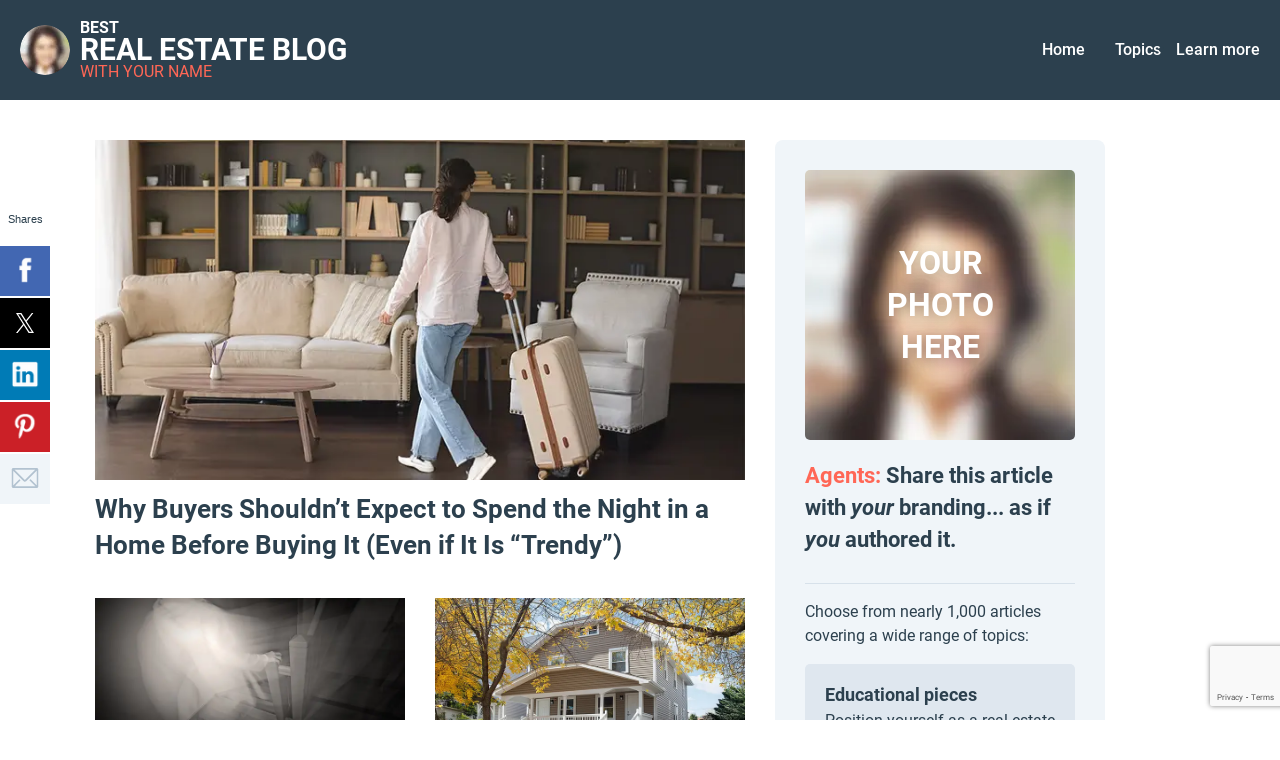

--- FILE ---
content_type: text/html; charset=utf-8
request_url: https://theresacoulson.bestrealestateblog.com/home
body_size: 12621
content:
<!DOCTYPE html><html><head><link rel="preconnect" href="https://fonts.googleapis.com"/><link rel="preconnect" href="https://fonts.gstatic.com" crossorigin="true"/><link rel="stylesheet" data-href="https://fonts.googleapis.com/css2?family=Oswald:wght@300;400;600;700&amp;display=swap"/><link rel="stylesheet" data-href="https://fonts.googleapis.com/css2?family=PT+Sans&amp;display=swap"/><script src="https://maps.googleapis.com/maps/api/js?key=AIzaSyCTKCIP_MzKbEGhWEoQCf23O2q0eeyjrts&amp;libraries=places" async=""></script><style data-styled="" data-styled-version="5.3.0">.ecnXUa{display:-webkit-box;display:-webkit-flex;display:-ms-flexbox;display:flex;-webkit-align-items:center;-webkit-box-align:center;-ms-flex-align:center;align-items:center;-webkit-box-pack:center;-webkit-justify-content:center;-ms-flex-pack:center;justify-content:center;width:100%;}/*!sc*/
data-styled.g1[id="sc-bdnxRM"]{content:"ecnXUa,"}/*!sc*/
.fSZxku{margin:40px 0 0;}/*!sc*/
data-styled.g11[id="sc-jrsJWt"]{content:"fSZxku,"}/*!sc*/
.eDOXxf{display:-webkit-box;display:-webkit-flex;display:-ms-flexbox;display:flex;-webkit-align-items:center;-webkit-box-align:center;-ms-flex-align:center;align-items:center;}/*!sc*/
data-styled.g12[id="sc-kEqXSa"]{content:"eDOXxf,"}/*!sc*/
.llSslm{background:#2c404e;padding:22px 0 17px;-webkit-box-pack:center;-webkit-justify-content:center;-ms-flex-pack:center;justify-content:center;min-height:60px;}/*!sc*/
@media (max-width:550px){.llSslm{-webkit-flex-direction:column;-ms-flex-direction:column;flex-direction:column;}}/*!sc*/
data-styled.g13[id="sc-iqAclL"]{content:"llSslm,"}/*!sc*/
.biPYVE{width:1170px;position:relative;max-width:90%;-webkit-box-pack:justify;-webkit-justify-content:space-between;-ms-flex-pack:justify;justify-content:space-between;}/*!sc*/
data-styled.g14[id="sc-crzoAE"]{content:"biPYVE,"}/*!sc*/
.fWMgDK{font-size:12px;line-height:16px;color:#b3b5b6;margin:0 0 0 10px;font-weight:600;}/*!sc*/
data-styled.g16[id="sc-bqGGPW"]{content:"fWMgDK,"}/*!sc*/
.cxgevU{padding:0;display:-webkit-box;display:-webkit-flex;display:-ms-flexbox;display:flex;margin:0;line-height:14px;list-style:none;}/*!sc*/
data-styled.g17[id="sc-ksluID"]{content:"cxgevU,"}/*!sc*/
.fwLuQN{color:#b3b5b6;-webkit-text-decoration:none;text-decoration:none;font-size:12px;font-weight:600;}/*!sc*/
.fwLuQN:hover{-webkit-text-decoration:underline;text-decoration:underline;}/*!sc*/
data-styled.g18[id="sc-hBMUJo"]{content:"fwLuQN,"}/*!sc*/
.wCWmk{padding:0 15px;list-style:none;}/*!sc*/
.wCWmk:last-child{padding-right:0;padding:left:15px !important;}/*!sc*/
data-styled.g24[id="sc-hHEiqL"]{content:"wCWmk,"}/*!sc*/
.jVFjSL{display:block;-webkit-text-decoration:none;text-decoration:none;font-size:16pz;font-weight:500;line-height:18px;color:#FFF;}/*!sc*/
data-styled.g25[id="sc-dlMDgC"]{content:"jVFjSL,"}/*!sc*/
.cqxCzD{display:block;-webkit-text-decoration:none;text-decoration:none;font-size:16px;font-weight:500;line-height:18px;color:#FFF;}/*!sc*/
data-styled.g26[id="sc-kfYoZR"]{content:"cqxCzD,"}/*!sc*/
.hHVxEW{position:relative;list-style:none;cursor:pointer;color:#FFF;}/*!sc*/
data-styled.g27[id="sc-fKgJPI"]{content:"hHVxEW,"}/*!sc*/
.gkZeau{position:relative;cursor:pointer;padding:10px 0;-webkit-text-decoration:none;text-decoration:none;font-size:16pz;font-weight:500;line-height:18px;}/*!sc*/
.gkZeau:hover ul{display:block;}/*!sc*/
data-styled.g28[id="sc-bCwfaz"]{content:"gkZeau,"}/*!sc*/
.iMCqyi{display:none;position:absolute;list-style-type:none;padding:0;top:100%;left:-24px;border-radius:5px;background:#fff;font-weight:400;box-shadow:0px 0px 25px 0px rgba(44,64,78,0.15);width:162px;z-index:100;max-height:350px;overflow:auto;}/*!sc*/
.iMCqyi::-webkit-scrollbar{width:5px;}/*!sc*/
.iMCqyi::-webkit-scrollbar-thumb{background:#f0f0f0;border-radius:5px;}/*!sc*/
data-styled.g29[id="sc-iwajpm"]{content:"iMCqyi,"}/*!sc*/
.lhGVOv{display:block;-webkit-text-decoration:none;text-decoration:none;font-size:16pz;font-weight:500;color:#fff;}/*!sc*/
data-styled.g31[id="sc-lmgQwP"]{content:"lhGVOv,"}/*!sc*/
.kAYjZK{display:block;-webkit-text-decoration:none;text-decoration:none;font-size:16pz;font-weight:500;color:#fff;}/*!sc*/
data-styled.g32[id="sc-iJCRrE"]{content:"kAYjZK,"}/*!sc*/
.bOuagb{color:#333;border-bottom:1px solid rgba(51,51,51,0.08);padding:11px 25px 11px 0;}/*!sc*/
data-styled.g33[id="sc-giAqHp"]{content:"bOuagb,"}/*!sc*/
.jLiaqe{color:#333;border-bottom:1px solid rgba(51,51,51,0.08);padding:11px 25px 11px 0;}/*!sc*/
.jLiaqe:last-child{border-bottom:none;}/*!sc*/
data-styled.g34[id="sc-ezzafa"]{content:"jLiaqe,"}/*!sc*/
.YAicD{display:inline-block;color:#787d85;border:1px solid rgba(173,176,182,.3);background-color:#fcfcfc;width:100%;padding:15px 13px 11px;font-size:16px;vertical-align:middle;line-height:26px;outline:none;}/*!sc*/
data-styled.g39[id="sc-hiKfDv"]{content:"YAicD,"}/*!sc*/
.ifNNOP{display:inline-block;color:#576C80;border:1px solid rgba(173,176,182,0.3);background-color:#F0F5F9;width:100%;padding:15px 13px 11px;font-size:16px;vertical-align:middle;line-height:26px;outline:none;min-height:80px;height:80px;overflow:auto;resize:vertical;margin-bottom:20px !important;}/*!sc*/
data-styled.g40[id="sc-gXfVKN"]{content:"ifNNOP,"}/*!sc*/
.gZIbZg{display:inline-block;line-height:normal;text-align:center;border:none;border-radius:5px;cursor:pointer;}/*!sc*/
data-styled.g41[id="sc-cBoqAE"]{content:"gZIbZg,"}/*!sc*/
.cZesBK{font-size:18px;font-weight:700;padding:16px 20px;}/*!sc*/
data-styled.g42[id="sc-ciSkZP"]{content:"cZesBK,"}/*!sc*/
.lbyWhS{display:block;margin:15px auto 0;width:220px;height:auto;line-height:normal;margin-bottom:0px;font-weight:700;color:#fff;background:#FF6756;font-size:18px;}/*!sc*/
.lbyWhS:hover{opacity:0.9;}/*!sc*/
.GPpJo{display:block;margin:15px auto 0;width:220px;height:auto;line-height:normal;margin-bottom:0px;font-weight:500;color:#fff;background:#FF6756;font-size:18px;}/*!sc*/
.GPpJo:hover{opacity:0.9;}/*!sc*/
.ecCdIX{display:block;margin:0;width:100%;height:50px;line-height:18.75px;margin-bottom:0px;font-weight:500;color:#fff;background:#FF6756;font-size:18px;}/*!sc*/
.ecCdIX:hover{opacity:0.9;}/*!sc*/
data-styled.g43[id="sc-jcwpoC"]{content:"lbyWhS,GPpJo,ecCdIX,"}/*!sc*/
.kzbvCO{font-size:16px !important;box-shadow:none;border-bottom:none;border-radius:5px;min-height:44px;padding:0px 65px !important;font-weight:bold !important;display:inline-block;width:auto;color:#fff;background:#FF6756;}/*!sc*/
.kzbvCO:hover{opacity:0.9;}/*!sc*/
data-styled.g44[id="sc-carFqZ"]{content:"kzbvCO,"}/*!sc*/
.ihIiPq{padding:36px 30px;}/*!sc*/
.ihIiPq > h2{text-align:center;margin:0 0 10px 0;font-size:32px;font-weight:600;line-height:34px;}/*!sc*/
@media (max-width:650px){.ihIiPq > h2{font-size:22px;}}/*!sc*/
@media (max-width:400px){.ihIiPq > h2{font-size:18px;line-height:normal;}}/*!sc*/
.ihIiPq h4{margin:5px 0 0 0;text-align:center;font-size:17px;word-spacing:normal;line-height:normal;font-weight:400;}/*!sc*/
@media (max-width:650px){.ihIiPq h4{font-size:16px;}}/*!sc*/
@media (max-width:400px){.ihIiPq h4{font-size:14px;line-height:normal;}}/*!sc*/
@media (max-width:650px){.ihIiPq{padding:25px 20px;}}/*!sc*/
data-styled.g45[id="sc-iTVJFM"]{content:"ihIiPq,"}/*!sc*/
.bZDsFK{font-size:16px;line-height:30px;text-align:left;font-weight:400;}/*!sc*/
.hjVnkO{font-size:16px;line-height:30px;text-align:center;font-weight:400;}/*!sc*/
data-styled.g47[id="sc-efHYUO"]{content:"bZDsFK,hjVnkO,"}/*!sc*/
.fSpySX{padding:36px 30px;}/*!sc*/
@media (max-width:650px){.fSpySX{padding:25px 20px;}}/*!sc*/
data-styled.g55[id="sc-hTRkXV"]{content:"fSpySX,"}/*!sc*/
.jlPqHx{display:block;}/*!sc*/
.jlPqHx > .err-msg{font-size:16px;text-align:center;margin:0;color:#FF6756!important;}/*!sc*/
.jvjgsa{display:none;}/*!sc*/
.jvjgsa > .err-msg{font-size:16px;text-align:center;margin:0;color:#FF6756!important;}/*!sc*/
data-styled.g56[id="sc-jgPyTC"]{content:"jlPqHx,jvjgsa,"}/*!sc*/
.kLiKFr{text-align:center;margin:0 0 20px;font-size:18px;font-weight:400;color:#2c404e;}/*!sc*/
data-styled.g57[id="sc-gSYDnn"]{content:"kLiKFr,"}/*!sc*/
.cBwoOf{text-align:center;margin:0 0 10px 0;font-size:32px;font-weight:600;line-height:34px;color:#2c404e;}/*!sc*/
@media (max-width:650px){.cBwoOf{font-size:22px;}}/*!sc*/
@media (max-width:400px){.cBwoOf{font-size:18px;line-height:normal;}}/*!sc*/
data-styled.g58[id="sc-laZMeE"]{content:"cBwoOf,"}/*!sc*/
.kNCAPb{margin:5px 0 0 0;text-align:center;font-size:17px;word-spacing:normal;line-height:normal;font-weight:400;color:#2c404e;}/*!sc*/
@media (max-width:650px){.kNCAPb{font-size:16px;}}/*!sc*/
@media (max-width:400px){.kNCAPb{font-size:14px;line-height:normal;}}/*!sc*/
data-styled.g59[id="sc-iNiQyp"]{content:"kNCAPb,"}/*!sc*/
.gjnryd{padding:0;text-align:center;margin-bottom:5px;}/*!sc*/
.gjnryd > li{display:block;list-style-type:none;padding:6px 0;position:relative;width:100%;}/*!sc*/
data-styled.g60[id="sc-jffHpj"]{content:"gjnryd,"}/*!sc*/
.iYmPEf{padding:0;font-size:0;margin-bottom:15px;margin-top:5px;}/*!sc*/
.iYmPEf > li{display:inline-block;list-style-type:none;width:calc(100% / 2 - 20px);margin:0 10px 10px;color:#fff;}/*!sc*/
.iYmPEf > li > p{font-size:14px;margin:2px 0;text-align:left;font-size:400;color:#2c404e;}/*!sc*/
data-styled.g61[id="sc-eJocfa"]{content:"iYmPEf,"}/*!sc*/
.uZKoX{width:0;height:0;border-top:15px solid transparent;border-bottom:15px solid transparent;line-height:normal;font-size:0;display:inline-block;position:relative;vertical-align:middle;margin-right:9px;border-left:15px solid #ff6756;}/*!sc*/
data-styled.g62[id="sc-oeezt"]{content:"uZKoX,"}/*!sc*/
.gAudyv{display:inline-block;width:75%;-webkit-appearance:none;background-color:#fff;padding:8px 13px;border-radius:5px;margin-bottom:0;color:#555;border:1px solid #eaeaea;font-size:14px;vertical-align:middle;line-height:26px;outline:transparent;}/*!sc*/
.gAudyv::-webkit-input-placeholder,.gAudyv::-webkit-input-placeholder{font-size:14px;}/*!sc*/
.gAudyv::-moz-placeholder,.gAudyv::-webkit-input-placeholder{font-size:14px;}/*!sc*/
.gAudyv:-ms-input-placeholder,.gAudyv::-webkit-input-placeholder{font-size:14px;}/*!sc*/
.gAudyv::placeholder,.gAudyv::-webkit-input-placeholder{font-size:14px;}/*!sc*/
.gAudyv:-ms-input-placeholder{font-size:16px;}/*!sc*/
.kfxOVr{display:inline-block;width:100%;-webkit-appearance:none;background-color:#fcfcfc;padding:5px 10px;border-radius:5px;margin-bottom:0;color:#787d85;border:1px solid #eaeaea;font-size:16px;vertical-align:middle;line-height:26px;outline:transparent;}/*!sc*/
.kfxOVr::-webkit-input-placeholder,.kfxOVr::-webkit-input-placeholder{font-size:14px;}/*!sc*/
.kfxOVr::-moz-placeholder,.kfxOVr::-webkit-input-placeholder{font-size:14px;}/*!sc*/
.kfxOVr:-ms-input-placeholder,.kfxOVr::-webkit-input-placeholder{font-size:14px;}/*!sc*/
.kfxOVr::placeholder,.kfxOVr::-webkit-input-placeholder{font-size:14px;}/*!sc*/
.kfxOVr:-ms-input-placeholder{font-size:16px;}/*!sc*/
data-styled.g63[id="sc-hhIiOg"]{content:"gAudyv,kfxOVr,"}/*!sc*/
.hkOHxP{margin-bottom:25px;}/*!sc*/
data-styled.g67[id="sc-ckTSus"]{content:"hkOHxP,"}/*!sc*/
.jTDwpc{text-align:center;}/*!sc*/
.jTDwpc > span{color:#2c404e;}/*!sc*/
.jTDwpc > p{font-size:14px;margin-top:15px;font-weight:400;color:#2c404e;}/*!sc*/
data-styled.g68[id="sc-fbIWvP"]{content:"jTDwpc,"}/*!sc*/
.loQNqP{background:#2C404E;position:static;width:100%;z-index:9999;top:0;left:0;-webkit-transition:all 1s;transition:all 1s;}/*!sc*/
data-styled.g69[id="sc-FRrlG"]{content:"loQNqP,"}/*!sc*/
.fejInB{position:relative;}/*!sc*/
data-styled.g71[id="sc-dvXYtj"]{content:"fejInB,"}/*!sc*/
.cyzMsS{display:-webkit-box;display:-webkit-flex;display:-ms-flexbox;display:flex;-webkit-box-pack:justify;-webkit-justify-content:space-between;-ms-flex-pack:justify;justify-content:space-between;-webkit-align-items:center;-webkit-box-align:center;-ms-flex-align:center;align-items:center;padding:20px 115px;margin:0 auto;color:#2C404E;min-height:100px;}/*!sc*/
@media (max-width:564px){.cyzMsS{padding:10px;}}/*!sc*/
@media (max-width:1320px){.cyzMsS{padding:20px;}}/*!sc*/
@media (max-width:900px){.cyzMsS{padding-left:45px;}}/*!sc*/
@media (max-width:564px){.cyzMsS{-webkit-flex-direction:column;-ms-flex-direction:column;flex-direction:column;}}/*!sc*/
data-styled.g72[id="sc-TtZnY"]{content:"cyzMsS,"}/*!sc*/
.gUQtYT{display:-webkit-box;display:-webkit-flex;display:-ms-flexbox;display:flex;-webkit-box-pack:center;-webkit-justify-content:center;-ms-flex-pack:center;justify-content:center;-webkit-align-items:center;-webkit-box-align:center;-ms-flex-align:center;align-items:center;-webkit-user-select:none;-moz-user-select:none;-ms-user-select:none;user-select:none;-webkit-text-decoration:none;text-decoration:none;}/*!sc*/
@media (max-width:600px){.gUQtYT{display:-webkit-box;display:-webkit-flex;display:-ms-flexbox;display:flex;margin-bottom:0;}}/*!sc*/
data-styled.g73[id="sc-jHNicF"]{content:"gUQtYT,"}/*!sc*/
.gVenku > div{display:block !important;}/*!sc*/
data-styled.g74[id="sc-amiJK"]{content:"gVenku,"}/*!sc*/
.caUEYs{display:block;width:50px!important;border-radius:25px;-webkit-transition:width 0.5s;-moz-transition:width 0.5s;-ms-transition:width 0.5s;-o-transition:width 0.5s;-webkit-transition:width 0.5s;transition:width 0.5s;}/*!sc*/
data-styled.g75[id="sc-jOFryr"]{content:"caUEYs,"}/*!sc*/
.WNdkc{margin-left:10px;}/*!sc*/
data-styled.g76[id="sc-hmbstg"]{content:"WNdkc,"}/*!sc*/
.gMYwhr{margin:0;-webkit-transition:all 0.5s;-moz-transition:all 0.5s;-ms-transition:all 0.5s;-o-transition:all 0.5s;-webkit-transition:all 0.5s;transition:all 0.5s;}/*!sc*/
data-styled.g77[id="sc-eKYRIR"]{content:"gMYwhr,"}/*!sc*/
.eBHtUB{font-size:16px;line-height:16px;font-weight:700;color:#FFF;}/*!sc*/
@media (min-width:360px) and (max-width:991px){.eBHtUB{font-size:14px;}}/*!sc*/
@media (max-width:767px){.eBHtUB{line-height:16px;}}/*!sc*/
data-styled.g78[id="sc-bTDOke"]{content:"eBHtUB,"}/*!sc*/
.VjHKm{font-size:30px;line-height:28px;font-weight:700;color:#FFF;}/*!sc*/
@media (max-width:767px){.VjHKm{line-height:26px;}}/*!sc*/
@media (min-width:360px) and (max-width:991px){.VjHKm{font-size:24px;}}/*!sc*/
data-styled.g79[id="sc-kHWWYL"]{content:"VjHKm,"}/*!sc*/
.bEWqbL{font-size:16px;line-height:16px;color:#FF6756;}/*!sc*/
@media (max-width:767px){.bEWqbL{line-height:18px;}}/*!sc*/
@media (min-width:360px) and (max-width:991px){.bEWqbL{font-size:14px;}}/*!sc*/
data-styled.g80[id="sc-hOPeYd"]{content:"bEWqbL,"}/*!sc*/
.eBEkhU{display:-webkit-box;display:-webkit-flex;display:-ms-flexbox;display:flex;-webkit-box-pack:end;-webkit-justify-content:flex-end;-ms-flex-pack:end;justify-content:flex-end;-webkit-align-items:center;-webkit-box-align:center;-ms-flex-align:center;align-items:center;}/*!sc*/
data-styled.g82[id="sc-daBunf"]{content:"eBEkhU,"}/*!sc*/
.dPQTVj{margin:0;border:none;display:-webkit-box;display:-webkit-flex;display:-ms-flexbox;display:flex;-webkit-box-pack:center;-webkit-justify-content:center;-ms-flex-pack:center;justify-content:center;-webkit-align-items:center;-webkit-box-align:center;-ms-flex-align:center;align-items:center;-webkit-flex-shrink:0;-ms-flex-negative:0;flex-shrink:0;padding:0;}/*!sc*/
@media (max-width:900px){.dPQTVj{display:none;}}/*!sc*/
data-styled.g83[id="sc-jUfyBS"]{content:"dPQTVj,"}/*!sc*/
.fmrOpC{display:none;position:absolute;top:50%;left:15px;-webkit-transform:translate(0,-50%);-ms-transform:translate(0,-50%);transform:translate(0,-50%);cursor:pointer;}/*!sc*/
@media (max-width:600px){.fmrOpC{top:50%;}}/*!sc*/
@media (max-width:900px){.fmrOpC{display:block;}}/*!sc*/
data-styled.g84[id="sc-jQAxuV"]{content:"fmrOpC,"}/*!sc*/
.ijsVlG{display:block;width:22px;height:2px;background:#FFF;position:static !important;-webkit-transform:none !important;-ms-transform:none !important;transform:none !important;}/*!sc*/
data-styled.g85[id="sc-fuISkM"]{content:"ijsVlG,"}/*!sc*/
.jhjvcO{margin:5px 0;}/*!sc*/
data-styled.g87[id="sc-GvhzO"]{content:"jhjvcO,"}/*!sc*/
.bTcqcK{display:none;}/*!sc*/
@media (max-width:900px){.bTcqcK{display:block;position:fixed;top:0;bottom:0;left:-350px;width:340px;background:#FFF;z-index:100000001;-webkit-transition:left 0.5s;transition:left 0.5s;}}/*!sc*/
@media (max-width:359px){.bTcqcK{width:315px;}}/*!sc*/
data-styled.g89[id="sc-bXexck"]{content:"bTcqcK,"}/*!sc*/
@media (max-width:900px){.gljUbx{position:relative;padding:45px 30px 30px 30px;}}/*!sc*/
.gljUbx > span{display:block;position:absolute;top:0;right:0;width:30px;height:30px;background:#48A0F3 url(https://bestrealestateblog.com/wp-content/uploads/assets/img/modal_close_icon.png) no-repeat center center;background-size:20px;cursor:pointer;}/*!sc*/
data-styled.g90[id="sc-eGJWMs"]{content:"gljUbx,"}/*!sc*/
.cEOnZR{border:none;margin:0;}/*!sc*/
.cEOnZR > li{padding:0;list-style:none;}/*!sc*/
data-styled.g91[id="sc-csTbgd"]{content:"cEOnZR,"}/*!sc*/
.hZlKWL{position:relative;height:20px;}/*!sc*/
data-styled.g94[id="sc-gIvpjk"]{content:"hZlKWL,"}/*!sc*/
.bCYflr{opacity:0;}/*!sc*/
.bCYflr > span{background-image:url([data-uri]);display:block;width:20px;height:20px;position:absolute;cursor:pointer;-webkit-transition:all 1s;transition:all 1s;left:30px;background-position-y:0px;}/*!sc*/
@media (max-width:750px){.bCYflr{display:none;}}/*!sc*/
data-styled.g95[id="sc-euEtCV"]{content:"bCYflr,"}/*!sc*/
.gMUjPP{display:none;}/*!sc*/
@media (max-width:750px){.gMUjPP{display:block;height:50px;}}/*!sc*/
data-styled.g96[id="sc-fHCHyC"]{content:"gMUjPP,"}/*!sc*/
.gOxDvu{-webkit-animation:bJnjGC 1s linear;animation:bJnjGC 1s linear;-webkit-animation-fill-mode:forwards;animation-fill-mode:forwards;position:fixed;-webkit-backface-visibility:hidden;width:50px;margin:0;top:50%;-webkit-transform:translateY(-50%);-ms-transform:translateY(-50%);transform:translateY(-50%);left:0;z-index:99998;color:#2C404E;padding:0;font-family:"Helvetica Neue","Helvetica",Helvetica,Arial,sans-serif;font-weight:normal;font-style:normal;line-height:1;cursor:default;display:block;font-size:14px;background:#FFF;}/*!sc*/
@media (max-width:750px){.gOxDvu{width:100%;bottom:-250px;top:auto;-webkit-transition:bottom 0.5s;transition:bottom 0.5s;-webkit-animation:none;animation:none;-webkit-transform:none;-ms-transform:none;transform:none;}}/*!sc*/
.gOxDvu:hover .sc-euEtCV{opacity:1 !important;-webkit-transition:opacity 1s;transition:opacity 1s;}/*!sc*/
data-styled.g97[id="sc-dtLLSn"]{content:"gOxDvu,"}/*!sc*/
.kWhxch{position:relative;width:100%;left:0;-webkit-transition:all 1s;transition:all 1s;}/*!sc*/
@media (max-width:750px){.kWhxch{display:-webkit-box;display:-webkit-flex;display:-ms-flexbox;display:flex;position:static;}}/*!sc*/
data-styled.g98[id="sc-dkQUaI"]{content:"kWhxch,"}/*!sc*/
.buTnZn{background:#FFF;color:#2C404E;margin-bottom:2px;z-index:1;width:100%;font-weight:normal;font-size:11px;line-height:13px;color:inherit;height:50px;display:-webkit-box;display:-webkit-flex;display:-ms-flexbox;display:flex;-webkit-align-items:center;-webkit-box-align:center;-ms-flex-align:center;align-items:center;-webkit-box-pack:center;-webkit-justify-content:center;-ms-flex-pack:center;justify-content:center;cursor:pointer;}/*!sc*/
@media (max-width:750px){.buTnZn{margin-bottom:0px;}}/*!sc*/
data-styled.g99[id="sc-WZYut"]{content:"buTnZn,"}/*!sc*/
.bnkJou{background:#4267B2;color:rgb(255,255,255);margin-bottom:2px;height:50px;width:100%;display:-webkit-box;display:-webkit-flex;display:-ms-flexbox;display:flex;-webkit-align-items:center;-webkit-box-align:center;-ms-flex-align:center;align-items:center;-webkit-box-pack:center;-webkit-justify-content:center;-ms-flex-pack:center;justify-content:center;cursor:pointer;}/*!sc*/
.bnkJou:hover{background:rgb(34,64,127);}/*!sc*/
@media (max-width:750px){.bnkJou{margin-bottom:0px;margin-right:1px;}.bnkJou:nth-child(6){margin-right:0px;}}/*!sc*/
.bVXoNj{background:#000000;color:rgb(255,255,255);margin-bottom:2px;height:50px;width:100%;display:-webkit-box;display:-webkit-flex;display:-ms-flexbox;display:flex;-webkit-align-items:center;-webkit-box-align:center;-ms-flex-align:center;align-items:center;-webkit-box-pack:center;-webkit-justify-content:center;-ms-flex-pack:center;justify-content:center;cursor:pointer;}/*!sc*/
.bVXoNj:hover{background:#000000b8;}/*!sc*/
@media (max-width:750px){.bVXoNj{margin-bottom:0px;margin-right:1px;}.bVXoNj:nth-child(6){margin-right:0px;}}/*!sc*/
.frTUzc{background:rgb(0,123,182);color:rgb(255,255,255);margin-bottom:2px;height:50px;width:100%;display:-webkit-box;display:-webkit-flex;display:-ms-flexbox;display:flex;-webkit-align-items:center;-webkit-box-align:center;-ms-flex-align:center;align-items:center;-webkit-box-pack:center;-webkit-justify-content:center;-ms-flex-pack:center;justify-content:center;cursor:pointer;}/*!sc*/
.frTUzc:hover{background:rgb(0,98,157);}/*!sc*/
@media (max-width:750px){.frTUzc{margin-bottom:0px;margin-right:1px;}.frTUzc:nth-child(6){margin-right:0px;}}/*!sc*/
.dlxCQr{background:rgb(203,32,39);color:rgb(255,255,255);margin-bottom:2px;height:50px;width:100%;display:-webkit-box;display:-webkit-flex;display:-ms-flexbox;display:flex;-webkit-align-items:center;-webkit-box-align:center;-ms-flex-align:center;align-items:center;-webkit-box-pack:center;-webkit-justify-content:center;-ms-flex-pack:center;justify-content:center;cursor:pointer;}/*!sc*/
.dlxCQr:hover{background:rgb(178,7,14);}/*!sc*/
@media (max-width:750px){.dlxCQr{margin-bottom:0px;margin-right:1px;}.dlxCQr:nth-child(6){margin-right:0px;}}/*!sc*/
.fGCdFu{background:#F0F5F9;color:rgb(255,255,255);margin-bottom:2px;height:50px;width:100%;display:-webkit-box;display:-webkit-flex;display:-ms-flexbox;display:flex;-webkit-align-items:center;-webkit-box-align:center;-ms-flex-align:center;align-items:center;-webkit-box-pack:center;-webkit-justify-content:center;-ms-flex-pack:center;justify-content:center;cursor:pointer;}/*!sc*/
.fGCdFu:hover{background:rgb(0,0,145);}/*!sc*/
@media (max-width:750px){.fGCdFu{margin-bottom:0px;margin-right:1px;}.fGCdFu:nth-child(6){margin-right:0px;}}/*!sc*/
data-styled.g100[id="sc-ikXwFM"]{content:"bnkJou,bVXoNj,frTUzc,dlxCQr,fGCdFu,"}/*!sc*/
.kJJIJa{max-width:100%;}/*!sc*/
data-styled.g101[id="sc-uxdHp"]{content:"kJJIJa,"}/*!sc*/
.lpjmDv{height:0px;}/*!sc*/
.lpjmDv > span{background-position-y:-20px;left:-20px;background-image:url([data-uri]);display:block;width:20px;height:20px;position:absolute;cursor:pointer;-webkit-transition:0.5s;transition:0.5s;}/*!sc*/
@media (max-width:750px){.lpjmDv{display:none;}}/*!sc*/
data-styled.g102[id="sc-biJonm"]{content:"lpjmDv,"}/*!sc*/
.dwUgbt{display:-webkit-box;display:-webkit-flex;display:-ms-flexbox;display:flex;width:100%;}/*!sc*/
data-styled.g115[id="sc-ljsmAU"]{content:"dwUgbt,"}/*!sc*/
.cEioZK{margin-bottom:20px;display:-webkit-box;display:-webkit-flex;display:-ms-flexbox;display:flex;-webkit-flex-direction:column;-ms-flex-direction:column;flex-direction:column;}/*!sc*/
data-styled.g175[id="sc-igOmtu"]{content:"cEioZK,"}/*!sc*/
.dIBYXl{padding:30px;border-radius:8px;-webkit-order:1;-ms-flex-order:1;order:1;background:#F0F5F9;}/*!sc*/
@media (max-width:600px){.dIBYXl{padding:25px 20px;-webkit-order:2;-ms-flex-order:2;order:2;}}/*!sc*/
data-styled.g176[id="sc-Jgsit"]{content:"dIBYXl,"}/*!sc*/
.gLAAhU{margin-bottom:20px;position:relative;width:100%;text-align:center;}/*!sc*/
.gLAAhU > div{position:unset !important;display:block !important;}/*!sc*/
data-styled.g178[id="sc-iueNdr"]{content:"gLAAhU,"}/*!sc*/
.jRSJVk{width:100% !important;display:block;max-width:100%;height:unset !important;}/*!sc*/
@media (max-width:850px){.jRSJVk{max-width:300px !important;margin:0 auto !important;object-fit:contain;}}/*!sc*/
data-styled.g179[id="sc-dbXCOC"]{content:"jRSJVk,"}/*!sc*/
.jFirxd{position:absolute;top:0;left:0;bottom:0;right:0;display:-webkit-box;display:-webkit-flex;display:-ms-flexbox;display:flex;-webkit-box-pack:center;-webkit-justify-content:center;-ms-flex-pack:center;justify-content:center;-webkit-align-items:center;-webkit-box-align:center;-ms-flex-align:center;align-items:center;margin:0;}/*!sc*/
data-styled.g180[id="sc-ehALMs"]{content:"jFirxd,"}/*!sc*/
.gxHJgF{max-width:120px;color:#FFF;font-size:32px;line-height:42px;font-weight:700;text-align:center;text-transform:uppercase;text-shadow:0 3px 12px rgb(0 0 0 / 25%);}/*!sc*/
data-styled.g181[id="sc-hGwcmR"]{content:"gxHJgF,"}/*!sc*/
.fzHgZl{margin-bottom:25px;}/*!sc*/
@media (min-width:320px) and (max-width:991px){.fzHgZl{margin-bottom:16px;}}/*!sc*/
data-styled.g182[id="sc-iuImSO"]{content:"fzHgZl,"}/*!sc*/
.jaPdoY{word-break:break-word;margin:0px;line-height:normal;color:#2C404E;}/*!sc*/
data-styled.g183[id="sc-EhTUr"]{content:"jaPdoY,"}/*!sc*/
.kAtNNj{font-size:22px;line-height:32px;font-weight:700;margin-bottom:12px;color:#2C404E;}/*!sc*/
.kAtNNj > span{color:#FF6756;}/*!sc*/
data-styled.g184[id="sc-dwxYdI"]{content:"kAtNNj,"}/*!sc*/
.lnwhgc{margin:0;background:#F0F5F9;border:none;height:2px;}/*!sc*/
data-styled.g185[id="sc-gVtoEh"]{content:"lnwhgc,"}/*!sc*/
.jfGksX{border-top:1px solid #D7E1EA;padding-top:16px;padding-bottom:16px;}/*!sc*/
.jfGksX > p{font-size:16px;line-height:24px;color:#2C404E;margin:0;}/*!sc*/
@media (min-width:320px) and (max-width:991px){.jfGksX > p{font-size:14px;}}/*!sc*/
data-styled.g186[id="sc-hJFzke"]{content:"jfGksX,"}/*!sc*/
.JGpWZ{background:#DFE7EF;padding:18px 20px;margin-bottom:20px;font-size:16px;line-height:26px;border-radius:5px;}/*!sc*/
@media (max-width:600px){.JGpWZ{padding:15px;}}/*!sc*/
@media (min-width:320px) and (max-width:991px){.JGpWZ{font-size:14px;line-height:24px;}}/*!sc*/
data-styled.g187[id="sc-liAPKD"]{content:"JGpWZ,"}/*!sc*/
.kDqSHf{font-size:18px;line-height:26px;font-weight:700;margin:0;color:#2C404E;}/*!sc*/
@media (min-width:320px) and (max-width:480px){.kDqSHf{font-size:14px;line-height:24px;}}/*!sc*/
data-styled.g188[id="sc-cvdZrU"]{content:"kDqSHf,"}/*!sc*/
.ixhtNc{padding-top:5px;padding-bottom:5px;}/*!sc*/
.ixhtNc > P{line-height:24px;}/*!sc*/
data-styled.g189[id="sc-fTZpSt"]{content:"ixhtNc,"}/*!sc*/
.goprGt{font-size:16px;line-height:26px;color:#2C404E;margin:0;}/*!sc*/
@media (min-width:320px) and (max-width:991px){.goprGt{font-size:14px;}}/*!sc*/
data-styled.g190[id="sc-bTJQgd"]{content:"goprGt,"}/*!sc*/
.kIgWdW{padding-top:24px;}/*!sc*/
data-styled.g191[id="sc-hQYpqk"]{content:"kIgWdW,"}/*!sc*/
.katEtF{padding:40px 30px 0 30px;-webkit-order:2;-ms-flex-order:2;order:2;}/*!sc*/
@media (min-width:320px) and (max-width:480px){.katEtF{padding:0 !important;-webkit-order:1;-ms-flex-order:1;order:1;margin-bottom:5px;}}/*!sc*/
@media (min-width:480px) and (max-width:991px){.katEtF{padding:27px 0 0 0;}}/*!sc*/
data-styled.g192[id="sc-fTFMiz"]{content:"katEtF,"}/*!sc*/
.iA-dgEd{color:#2C404E;font-size:26px;font-weight:700;padding:0 0 20px;margin:0 0 18px 0;border-bottom:1px solid #D7E1EA;}/*!sc*/
@media (min-width:320px) and (max-width:991px){.iA-dgEd{font-size:24px;padding:0 0 6px 0;margin:0 0 16px 0;}}/*!sc*/
data-styled.g193[id="sc-ByBTK"]{content:"iA-dgEd,"}/*!sc*/
@-webkit-keyframes bJnjGC{from{left:-100px;}to{left:0;}}/*!sc*/
@keyframes bJnjGC{from{left:-100px;}to{left:0;}}/*!sc*/
data-styled.g312[id="sc-keyframes-bJnjGC"]{content:"bJnjGC,"}/*!sc*/
</style><link rel="preconnect" href="https://fonts.gstatic.com" crossorigin /><meta name="viewport" content="width=device-width"/><meta charSet="utf-8"/><title>What&#x27;s Your Home Worth In Today&#x27;s Market?</title><meta name="robots" content="index, follow, max-snippet:-1, max-image-preview:large, max-video-preview:-1"/><link rel="canonical" href="https://bestrealestateblog.com"/><meta property="og:locale" content="en_US"/><meta name="description" content="Find out now."/><meta property="og:title" content="What&#x27;s Your Home Worth In Today&#x27;s Market?"/><meta property="og:description" content="Find out now."/><meta property="og:url" content="https://bestrealestateblog.com"/><meta property="og:site_name" content="Best Real Estate Blog"/><meta property="og:type" content="website"/><meta property="article:publisher" content="https://www.facebook.com/lightersideofrealestate/"/><meta property="article:modified_time" content="2017-05-16T02:53:43+00:00"/><meta property="og:image" content="https://bestrealestateblog.com/wp-content/uploads/2016/10/home-worth.jpg"/><meta property="og:image:secure_url" content="https://bestrealestateblog.com/wp-content/uploads/2016/10/home-worth.jpg"/><meta property="og:image:type" content="image/jpeg"/><meta property="og:image:width" content="700"/><meta property="og:image:height" content="366"/><meta property="og:image:alt" content="What&#x27;s Your Home Worth In Today&#x27;s Market?"/><meta name="image" content="https://bestrealestateblog.com/wp-content/uploads/2016/10/home-worth.jpg"/><meta itemProp="image" content="https://bestrealestateblog.com/wp-content/uploads/2016/10/home-worth.jpg"/><meta name="thumbnail" content="https://bestrealestateblog.com/wp-content/uploads/2016/10/home-worth.jpg"/><link rel="image_src" href="https://bestrealestateblog.com/wp-content/uploads/2016/10/home-worth.jpg"/><meta name="twitter:card" content="summary_large_image"/><meta name="twitter:title" content="What&#x27;s Your Home Worth In Today&#x27;s Market?"/><meta name="twitter:description" content="Find out now."/><meta name="twitter:image" content="https://bestrealestateblog.com/wp-content/uploads/2016/10/home-worth.jpg"/><meta name="twitter:site" content="@lightersideofre"/><meta name="next-head-count" content="29"/><link rel="preload" href="/_next/static/css/99ad5b6073d265090077.css" as="style"/><link rel="stylesheet" href="/_next/static/css/99ad5b6073d265090077.css" data-n-g=""/><link rel="preload" href="/_next/static/css/ce1be1fa661c2b8db27a.css" as="style"/><link rel="stylesheet" href="/_next/static/css/ce1be1fa661c2b8db27a.css"/><noscript data-n-css=""></noscript><script defer="" nomodule="" src="/_next/static/chunks/polyfills-381dbb3c33243b4920e6.js"></script><script defer="" src="/_next/static/chunks/653-4b36aabacd62da2eff25.js"></script><script defer="" src="/_next/static/chunks/6773.02e2776a9c0da188e76f.js"></script><script defer="" src="/_next/static/chunks/b637e9a5-a2e24fbd690d770dc8c5.js"></script><script defer="" src="/_next/static/chunks/6463.1d7f080bcee85f6ef5cb.js"></script><script defer="" src="/_next/static/chunks/1761.53795620327505af63da.js"></script><script defer="" src="/_next/static/chunks/7966.427fa40f29e9d4fa0453.js"></script><script defer="" src="/_next/static/chunks/1575.d07d40af058141afb621.js"></script><script defer="" src="/_next/static/chunks/3820.ed95d85f7617f9b02736.js"></script><script defer="" src="/_next/static/chunks/5479.b4be7ac51e85995c702f.js"></script><script defer="" src="/_next/static/chunks/9090.a522ae001c1c3b2dde85.js"></script><script src="/_next/static/chunks/webpack-55d123c801d47be144d2.js" defer=""></script><script src="/_next/static/chunks/framework-bdc1b4e5e48979e16d36.js" defer=""></script><script src="/_next/static/chunks/main-004491867e474017c8e6.js" defer=""></script><script src="/_next/static/chunks/pages/_app-a03ea18fb97ff1ddb306.js" defer=""></script><script src="/_next/static/chunks/commons-5ac8f355edd72d2371a7.js" defer=""></script><script src="/_next/static/chunks/pages/home-bf50cf9992d5e3bb3d5e.js" defer=""></script><script src="/_next/static/GNoWfGZ2nHcIWXR--PwMH/_buildManifest.js" defer=""></script><script src="/_next/static/GNoWfGZ2nHcIWXR--PwMH/_ssgManifest.js" defer=""></script><style data-href="https://fonts.googleapis.com/css2?family=Oswald:wght@300;400;600;700&display=swap">@font-face{font-family:'Oswald';font-style:normal;font-weight:300;font-display:swap;src:url(https://fonts.gstatic.com/s/oswald/v57/TK3_WkUHHAIjg75cFRf3bXL8LICs169vgUI.woff) format('woff')}@font-face{font-family:'Oswald';font-style:normal;font-weight:400;font-display:swap;src:url(https://fonts.gstatic.com/s/oswald/v57/TK3_WkUHHAIjg75cFRf3bXL8LICs1_FvgUI.woff) format('woff')}@font-face{font-family:'Oswald';font-style:normal;font-weight:600;font-display:swap;src:url(https://fonts.gstatic.com/s/oswald/v57/TK3_WkUHHAIjg75cFRf3bXL8LICs1y9ogUI.woff) format('woff')}@font-face{font-family:'Oswald';font-style:normal;font-weight:700;font-display:swap;src:url(https://fonts.gstatic.com/s/oswald/v57/TK3_WkUHHAIjg75cFRf3bXL8LICs1xZogUI.woff) format('woff')}@font-face{font-family:'Oswald';font-style:normal;font-weight:300;font-display:swap;src:url(https://fonts.gstatic.com/s/oswald/v57/TK3iWkUHHAIjg752FD8Gl-1PK62t.woff2) format('woff2');unicode-range:U+0460-052F,U+1C80-1C8A,U+20B4,U+2DE0-2DFF,U+A640-A69F,U+FE2E-FE2F}@font-face{font-family:'Oswald';font-style:normal;font-weight:300;font-display:swap;src:url(https://fonts.gstatic.com/s/oswald/v57/TK3iWkUHHAIjg752HT8Gl-1PK62t.woff2) format('woff2');unicode-range:U+0301,U+0400-045F,U+0490-0491,U+04B0-04B1,U+2116}@font-face{font-family:'Oswald';font-style:normal;font-weight:300;font-display:swap;src:url(https://fonts.gstatic.com/s/oswald/v57/TK3iWkUHHAIjg752Fj8Gl-1PK62t.woff2) format('woff2');unicode-range:U+0102-0103,U+0110-0111,U+0128-0129,U+0168-0169,U+01A0-01A1,U+01AF-01B0,U+0300-0301,U+0303-0304,U+0308-0309,U+0323,U+0329,U+1EA0-1EF9,U+20AB}@font-face{font-family:'Oswald';font-style:normal;font-weight:300;font-display:swap;src:url(https://fonts.gstatic.com/s/oswald/v57/TK3iWkUHHAIjg752Fz8Gl-1PK62t.woff2) format('woff2');unicode-range:U+0100-02BA,U+02BD-02C5,U+02C7-02CC,U+02CE-02D7,U+02DD-02FF,U+0304,U+0308,U+0329,U+1D00-1DBF,U+1E00-1E9F,U+1EF2-1EFF,U+2020,U+20A0-20AB,U+20AD-20C0,U+2113,U+2C60-2C7F,U+A720-A7FF}@font-face{font-family:'Oswald';font-style:normal;font-weight:300;font-display:swap;src:url(https://fonts.gstatic.com/s/oswald/v57/TK3iWkUHHAIjg752GT8Gl-1PKw.woff2) format('woff2');unicode-range:U+0000-00FF,U+0131,U+0152-0153,U+02BB-02BC,U+02C6,U+02DA,U+02DC,U+0304,U+0308,U+0329,U+2000-206F,U+20AC,U+2122,U+2191,U+2193,U+2212,U+2215,U+FEFF,U+FFFD}@font-face{font-family:'Oswald';font-style:normal;font-weight:400;font-display:swap;src:url(https://fonts.gstatic.com/s/oswald/v57/TK3iWkUHHAIjg752FD8Gl-1PK62t.woff2) format('woff2');unicode-range:U+0460-052F,U+1C80-1C8A,U+20B4,U+2DE0-2DFF,U+A640-A69F,U+FE2E-FE2F}@font-face{font-family:'Oswald';font-style:normal;font-weight:400;font-display:swap;src:url(https://fonts.gstatic.com/s/oswald/v57/TK3iWkUHHAIjg752HT8Gl-1PK62t.woff2) format('woff2');unicode-range:U+0301,U+0400-045F,U+0490-0491,U+04B0-04B1,U+2116}@font-face{font-family:'Oswald';font-style:normal;font-weight:400;font-display:swap;src:url(https://fonts.gstatic.com/s/oswald/v57/TK3iWkUHHAIjg752Fj8Gl-1PK62t.woff2) format('woff2');unicode-range:U+0102-0103,U+0110-0111,U+0128-0129,U+0168-0169,U+01A0-01A1,U+01AF-01B0,U+0300-0301,U+0303-0304,U+0308-0309,U+0323,U+0329,U+1EA0-1EF9,U+20AB}@font-face{font-family:'Oswald';font-style:normal;font-weight:400;font-display:swap;src:url(https://fonts.gstatic.com/s/oswald/v57/TK3iWkUHHAIjg752Fz8Gl-1PK62t.woff2) format('woff2');unicode-range:U+0100-02BA,U+02BD-02C5,U+02C7-02CC,U+02CE-02D7,U+02DD-02FF,U+0304,U+0308,U+0329,U+1D00-1DBF,U+1E00-1E9F,U+1EF2-1EFF,U+2020,U+20A0-20AB,U+20AD-20C0,U+2113,U+2C60-2C7F,U+A720-A7FF}@font-face{font-family:'Oswald';font-style:normal;font-weight:400;font-display:swap;src:url(https://fonts.gstatic.com/s/oswald/v57/TK3iWkUHHAIjg752GT8Gl-1PKw.woff2) format('woff2');unicode-range:U+0000-00FF,U+0131,U+0152-0153,U+02BB-02BC,U+02C6,U+02DA,U+02DC,U+0304,U+0308,U+0329,U+2000-206F,U+20AC,U+2122,U+2191,U+2193,U+2212,U+2215,U+FEFF,U+FFFD}@font-face{font-family:'Oswald';font-style:normal;font-weight:600;font-display:swap;src:url(https://fonts.gstatic.com/s/oswald/v57/TK3iWkUHHAIjg752FD8Gl-1PK62t.woff2) format('woff2');unicode-range:U+0460-052F,U+1C80-1C8A,U+20B4,U+2DE0-2DFF,U+A640-A69F,U+FE2E-FE2F}@font-face{font-family:'Oswald';font-style:normal;font-weight:600;font-display:swap;src:url(https://fonts.gstatic.com/s/oswald/v57/TK3iWkUHHAIjg752HT8Gl-1PK62t.woff2) format('woff2');unicode-range:U+0301,U+0400-045F,U+0490-0491,U+04B0-04B1,U+2116}@font-face{font-family:'Oswald';font-style:normal;font-weight:600;font-display:swap;src:url(https://fonts.gstatic.com/s/oswald/v57/TK3iWkUHHAIjg752Fj8Gl-1PK62t.woff2) format('woff2');unicode-range:U+0102-0103,U+0110-0111,U+0128-0129,U+0168-0169,U+01A0-01A1,U+01AF-01B0,U+0300-0301,U+0303-0304,U+0308-0309,U+0323,U+0329,U+1EA0-1EF9,U+20AB}@font-face{font-family:'Oswald';font-style:normal;font-weight:600;font-display:swap;src:url(https://fonts.gstatic.com/s/oswald/v57/TK3iWkUHHAIjg752Fz8Gl-1PK62t.woff2) format('woff2');unicode-range:U+0100-02BA,U+02BD-02C5,U+02C7-02CC,U+02CE-02D7,U+02DD-02FF,U+0304,U+0308,U+0329,U+1D00-1DBF,U+1E00-1E9F,U+1EF2-1EFF,U+2020,U+20A0-20AB,U+20AD-20C0,U+2113,U+2C60-2C7F,U+A720-A7FF}@font-face{font-family:'Oswald';font-style:normal;font-weight:600;font-display:swap;src:url(https://fonts.gstatic.com/s/oswald/v57/TK3iWkUHHAIjg752GT8Gl-1PKw.woff2) format('woff2');unicode-range:U+0000-00FF,U+0131,U+0152-0153,U+02BB-02BC,U+02C6,U+02DA,U+02DC,U+0304,U+0308,U+0329,U+2000-206F,U+20AC,U+2122,U+2191,U+2193,U+2212,U+2215,U+FEFF,U+FFFD}@font-face{font-family:'Oswald';font-style:normal;font-weight:700;font-display:swap;src:url(https://fonts.gstatic.com/s/oswald/v57/TK3iWkUHHAIjg752FD8Gl-1PK62t.woff2) format('woff2');unicode-range:U+0460-052F,U+1C80-1C8A,U+20B4,U+2DE0-2DFF,U+A640-A69F,U+FE2E-FE2F}@font-face{font-family:'Oswald';font-style:normal;font-weight:700;font-display:swap;src:url(https://fonts.gstatic.com/s/oswald/v57/TK3iWkUHHAIjg752HT8Gl-1PK62t.woff2) format('woff2');unicode-range:U+0301,U+0400-045F,U+0490-0491,U+04B0-04B1,U+2116}@font-face{font-family:'Oswald';font-style:normal;font-weight:700;font-display:swap;src:url(https://fonts.gstatic.com/s/oswald/v57/TK3iWkUHHAIjg752Fj8Gl-1PK62t.woff2) format('woff2');unicode-range:U+0102-0103,U+0110-0111,U+0128-0129,U+0168-0169,U+01A0-01A1,U+01AF-01B0,U+0300-0301,U+0303-0304,U+0308-0309,U+0323,U+0329,U+1EA0-1EF9,U+20AB}@font-face{font-family:'Oswald';font-style:normal;font-weight:700;font-display:swap;src:url(https://fonts.gstatic.com/s/oswald/v57/TK3iWkUHHAIjg752Fz8Gl-1PK62t.woff2) format('woff2');unicode-range:U+0100-02BA,U+02BD-02C5,U+02C7-02CC,U+02CE-02D7,U+02DD-02FF,U+0304,U+0308,U+0329,U+1D00-1DBF,U+1E00-1E9F,U+1EF2-1EFF,U+2020,U+20A0-20AB,U+20AD-20C0,U+2113,U+2C60-2C7F,U+A720-A7FF}@font-face{font-family:'Oswald';font-style:normal;font-weight:700;font-display:swap;src:url(https://fonts.gstatic.com/s/oswald/v57/TK3iWkUHHAIjg752GT8Gl-1PKw.woff2) format('woff2');unicode-range:U+0000-00FF,U+0131,U+0152-0153,U+02BB-02BC,U+02C6,U+02DA,U+02DC,U+0304,U+0308,U+0329,U+2000-206F,U+20AC,U+2122,U+2191,U+2193,U+2212,U+2215,U+FEFF,U+FFFD}</style><style data-href="https://fonts.googleapis.com/css2?family=PT+Sans&display=swap">@font-face{font-family:'PT Sans';font-style:normal;font-weight:400;font-display:swap;src:url(https://fonts.gstatic.com/s/ptsans/v18/jizaRExUiTo99u79P0Y.woff) format('woff')}@font-face{font-family:'PT Sans';font-style:normal;font-weight:400;font-display:swap;src:url(https://fonts.gstatic.com/s/ptsans/v18/jizaRExUiTo99u79D0-ExcOPIDUg-g.woff2) format('woff2');unicode-range:U+0460-052F,U+1C80-1C8A,U+20B4,U+2DE0-2DFF,U+A640-A69F,U+FE2E-FE2F}@font-face{font-family:'PT Sans';font-style:normal;font-weight:400;font-display:swap;src:url(https://fonts.gstatic.com/s/ptsans/v18/jizaRExUiTo99u79D0aExcOPIDUg-g.woff2) format('woff2');unicode-range:U+0301,U+0400-045F,U+0490-0491,U+04B0-04B1,U+2116}@font-face{font-family:'PT Sans';font-style:normal;font-weight:400;font-display:swap;src:url(https://fonts.gstatic.com/s/ptsans/v18/jizaRExUiTo99u79D0yExcOPIDUg-g.woff2) format('woff2');unicode-range:U+0100-02BA,U+02BD-02C5,U+02C7-02CC,U+02CE-02D7,U+02DD-02FF,U+0304,U+0308,U+0329,U+1D00-1DBF,U+1E00-1E9F,U+1EF2-1EFF,U+2020,U+20A0-20AB,U+20AD-20C0,U+2113,U+2C60-2C7F,U+A720-A7FF}@font-face{font-family:'PT Sans';font-style:normal;font-weight:400;font-display:swap;src:url(https://fonts.gstatic.com/s/ptsans/v18/jizaRExUiTo99u79D0KExcOPIDU.woff2) format('woff2');unicode-range:U+0000-00FF,U+0131,U+0152-0153,U+02BB-02BC,U+02C6,U+02DA,U+02DC,U+0304,U+0308,U+0329,U+2000-206F,U+20AC,U+2122,U+2191,U+2193,U+2212,U+2215,U+FEFF,U+FFFD}</style></head><body><div id="__next"><div><header class="sc-FRrlG loQNqP"><div class="sc-fXazdy"><div class="sc-dvXYtj fejInB"><div class="sc-TtZnY cyzMsS"><a href="/home" class="sc-jHNicF gUQtYT"><div class="sc-amiJK gVenku"><div style="display:inline-block;max-width:100%;overflow:hidden;position:relative;box-sizing:border-box;margin:0"><div style="box-sizing:border-box;display:block;max-width:100%"><img style="max-width:100%;display:block;margin:0;border:none;padding:0" alt="" aria-hidden="true" role="presentation" src="[data-uri]"/></div><noscript><img fix="false" alt="Logo icon" srcSet="/_next/image?url=%2Fimages%2FUnbrandedLogo.png&amp;w=64&amp;q=75 1x, /_next/image?url=%2Fimages%2FUnbrandedLogo.png&amp;w=128&amp;q=75 2x" src="/_next/image?url=%2Fimages%2FUnbrandedLogo.png&amp;w=128&amp;q=75" decoding="async" style="position:absolute;top:0;left:0;bottom:0;right:0;box-sizing:border-box;padding:0;border:none;margin:auto;display:block;width:0;height:0;min-width:100%;max-width:100%;min-height:100%;max-height:100%;filter:blur(20px);background-size:cover;background-image:url(&quot;[data-uri]&quot;)" class="sc-jOFryr caUEYs"/></noscript><img fix="false" alt="Logo icon" src="[data-uri]" decoding="async" class="sc-jOFryr caUEYs" style="position:absolute;top:0;left:0;bottom:0;right:0;box-sizing:border-box;padding:0;border:none;margin:auto;display:block;width:0;height:0;min-width:100%;max-width:100%;min-height:100%;max-height:100%;filter:blur(20px);background-size:cover;background-image:url(&quot;[data-uri]&quot;)"/></div></div><div class="sc-hmbstg WNdkc"><p class="sc-eKYRIR sc-bTDOke gMYwhr eBHtUB">BEST</p><p class="sc-eKYRIR sc-kHWWYL gMYwhr VjHKm">REAL ESTATE BLOG</p><p class="sc-eKYRIR sc-hOPeYd gMYwhr bEWqbL">WITH YOUR NAME </p></div></a><div class="sc-dsXzNU"><div class="sc-daBunf eBEkhU"><ul class="sc-jUfyBS dPQTVj"><li class="sc-hHEiqL wCWmk"><a href="/home" class="sc-dlMDgC jVFjSL">Home</a></li><li class="sc-hHEiqL sc-fKgJPI wCWmk hHVxEW"><li class="sc-bCwfaz gkZeau">Topics<ul class="sc-iwajpm iMCqyi"></ul></li></li><li class="sc-hHEiqL wCWmk"><a target="_blank" rel="noreferrer" href="" class="sc-kfYoZR cqxCzD">Learn more</a></li></ul></div><div class="sc-bXexck bTcqcK"><div class="sc-eGJWMs gljUbx"><span></span><ul class="sc-csTbgd cEOnZR"><li><a href="/home" class="sc-lmgQwP sc-giAqHp lhGVOv bOuagb">Home</a></li><li><a target="_blank" rel="noreferrer" href="" class="sc-iJCRrE sc-ezzafa kAYjZK jLiaqe">Learn more</a></li></ul></div></div></div></div><div class="sc-jQAxuV fmrOpC"><div class="sc-dvXYtj fejInB"><span class="sc-fuISkM sc-fcmMJX ijsVlG"></span><span class="sc-fuISkM sc-GvhzO ijsVlG jhjvcO"></span><span class="sc-fuISkM sc-gsWcmt ijsVlG"></span></div></div></div></div><div render="explicit"></div><div class="modal_fadein_wrapper js_modal_fadein_wrapper" data-modal_attr="getintouch_modal"><div class="relative modal_fadein_animation_container"><div class="relative padding_10 modal_body_fadein_animate js_modal_body_fadein_animate cta_popup_content_wrapper" data-modal_animate="getintouch_modal" style="padding:10px"><div class="modal_body_content cta_popup_content contact_form_content"><div class="sc-iTVJFM ihIiPq"><h2>Contact Form</h2><h4>Complete the form below to send a message.</h4><form class="sc-iBzEeX"><p class="sc-efHYUO bZDsFK">Your Name (required)<input value="" name="customer_name" class="sc-hiKfDv YAicD"/></p><p class="sc-efHYUO bZDsFK">Your Email (required)<input value="" name="customer_email_id" class="sc-hiKfDv YAicD"/></p><p class="sc-efHYUO bZDsFK">Phone<input value="" name="customer_phone" class="sc-hiKfDv YAicD"/></p><p class="sc-efHYUO bZDsFK">Subject<input value="" name="customer_subject" class="sc-hiKfDv YAicD"/></p><p class="sc-efHYUO bZDsFK">Your Message<textarea name="customer_message" class="sc-gXfVKN ifNNOP"></textarea></p><p class="sc-efHYUO hjVnkO"><button color="" type="submit" class="sc-cBoqAE sc-ciSkZP sc-carFqZ gZIbZg cZesBK kzbvCO">Send Message</button></p></form></div></div></div><div class="modal_close_wrapper"><button class="modal_close_icon_design js_modal_close" data-modal_close="getintouch_modal"></button></div></div></div><div class="modal_fadein_wrapper js_modal_fadein_wrapper" data-modal_attr="cta_modal"><div class="relative modal_fadein_animation_container"><div class="relative padding_10 modal_body_fadein_animate js_modal_body_fadein_animate cta_popup_content_wrapper" style="background-color:#fff;padding:10px" data-modal_animate="cta_modal"><div class="modal_body_content cta_popup_content"><div class="sc-hTRkXV fSpySX"><div class="sc-jgPyTC jlPqHx"><h2 class="sc-laZMeE cBwoOf">What Is Your Home Worth?</h2><h4 class="sc-iNiQyp kNCAPb">It might be worth more than you think! Find out now. It takes less than a minute.</h4><ul class="sc-jffHpj gjnryd address_auto"><li><span class="sc-oeezt uZKoX"></span><input type="text" placeholder="Enter your address" color="#555" id="autocomplete" class="sc-hhIiOg gAudyv home_value_address pac-target-input" name="home_value_address" value="" width="75%"/></li></ul><button width="220px" height="auto" class="sc-cBoqAE sc-ciSkZP sc-jcwpoC gZIbZg cZesBK lbyWhS evaluation-home-btn">Tell Me Its Value</button></div><div class="sc-jgPyTC jvjgsa"><h2 class="sc-laZMeE cBwoOf">Just To Make Sure...</h2><h3 class="sc-gSYDnn kLiKFr">Is this your correct address?</h3><ul class="sc-eJocfa iYmPEf"><li><p>Street Number</p><input name="street_number" value="" id="street_number" class="sc-hhIiOg kfxOVr"/></li><li><p>Apt/Suite</p><input name="home_value_suite" value="" class="sc-hhIiOg kfxOVr"/></li><li><p>Address</p><input name="route" value="" class="sc-hhIiOg kfxOVr"/></li><li><p>City</p><input name="locality" value="" class="sc-hhIiOg kfxOVr"/></li><li><p>Country</p><input value="" name="country" class="sc-hhIiOg kfxOVr"/></li><li><p>Zip / Postal Code</p><input value="" name="postal_code" class="sc-hhIiOg kfxOVr"/></li></ul><button width="220px" height="auto" class="sc-cBoqAE sc-ciSkZP sc-jcwpoC gZIbZg cZesBK GPpJo">Next &gt;</button></div><div class="sc-jgPyTC jvjgsa"><h2 class="sc-laZMeE cBwoOf">Sounds Good!</h2><h4 class="sc-iNiQyp kNCAPb">What&#x27;s your name?</h4><ul class="sc-jffHpj gjnryd address_auto"><li><span class="sc-oeezt uZKoX"></span><input placeholder="Enter your name" color="#555" name="home_value_name" value="" width="75%" class="sc-hhIiOg gAudyv"/></li></ul><button width="220px" height="auto" class="sc-cBoqAE sc-ciSkZP sc-jcwpoC gZIbZg cZesBK GPpJo">Next &gt;</button></div><div class="sc-jgPyTC jvjgsa"><h2 class="sc-laZMeE cBwoOf">Nice Meeting You!</h2><h4 class="sc-iNiQyp kNCAPb">Where would you like your result sent?</h4><ul class="sc-jffHpj gjnryd address_auto"><li><span class="sc-oeezt uZKoX"></span><input type="mail" placeholder="Enter your email" color="#555" name="send_home_value_mail" value="" width="75%" class="sc-hhIiOg gAudyv"/></li></ul><button width="220px" height="auto" class="sc-cBoqAE sc-ciSkZP sc-jcwpoC gZIbZg cZesBK GPpJo">Next &gt;</button></div><div class="sc-jgPyTC jvjgsa"><h2 class="sc-laZMeE cBwoOf">Prefer That I Call You?</h2><h4 class="sc-iNiQyp kNCAPb">I can give you more context this way. (It&#x27;s up to you.)</h4><ul class="sc-jffHpj gjnryd address_auto"><li><span class="sc-oeezt uZKoX"></span><input placeholder="Enter your phone number" color="#555" name="send_home_value_phone" value="" width="75%" class="sc-hhIiOg gAudyv"/></li></ul><button width="220px" height="auto" class="sc-cBoqAE sc-ciSkZP sc-jcwpoC gZIbZg cZesBK GPpJo">Next &gt;</button></div><div class="sc-jgPyTC jvjgsa"><div class="sc-ckTSus hkOHxP"><h2 class="sc-laZMeE cBwoOf">You&#x27;re All Set!</h2><div class="sc-fbIWvP jTDwpc"><span></span><p>I&#x27;ll reach back out to you ASAP with your home&#x27;s estimated value.</p></div></div><button width="220px" height="auto" class="sc-cBoqAE sc-ciSkZP sc-jcwpoC gZIbZg cZesBK GPpJo">&lt; Back to blog</button></div></div></div></div><div class="modal_close_wrapper"><button class="modal_close_icon_design js_modal_close close_modl" data-modal_close="cta_modal"></button></div></div></div></header><div><section class="sidebar-template main-layout-wrapper boxed-width padding-top-40"><div style="min-height:70vh" class="page-content"><div class="sc-bdnxRM ecnXUa"><div class="spinner"><div class="bounce1"></div><div class="bounce2"></div><div class="bounce3"></div></div></div></div><aside class="sidebar"><div class="sc-igOmtu cEioZK"><div class="sc-Jgsit dIBYXl"><div class="sc-gGuRsA"><div class="sc-iueNdr gLAAhU ProfilePicWrapper"><div style="display:inline-block;max-width:100%;overflow:hidden;position:relative;box-sizing:border-box;margin:0"><div style="box-sizing:border-box;display:block;max-width:100%"><img style="max-width:100%;display:block;margin:0;border:none;padding:0" alt="" aria-hidden="true" role="presentation" src="[data-uri]"/></div><noscript><img alt="unbranded" srcSet="/_next/image?url=%2Fimages%2Fheadshot1.png&amp;w=384&amp;q=75 1x, /_next/image?url=%2Fimages%2Fheadshot1.png&amp;w=640&amp;q=75 2x" src="/_next/image?url=%2Fimages%2Fheadshot1.png&amp;w=640&amp;q=75" decoding="async" style="position:absolute;top:0;left:0;bottom:0;right:0;box-sizing:border-box;padding:0;border:none;margin:auto;display:block;width:0;height:0;min-width:100%;max-width:100%;min-height:100%;max-height:100%;object-fit:contain;filter:blur(20px);background-size:cover;background-image:url(&quot;[data-uri]&quot;)" class="sc-dbXCOC jRSJVk"/></noscript><img alt="unbranded" src="[data-uri]" decoding="async" class="sc-dbXCOC jRSJVk" style="position:absolute;top:0;left:0;bottom:0;right:0;box-sizing:border-box;padding:0;border:none;margin:auto;display:block;width:0;height:0;min-width:100%;max-width:100%;min-height:100%;max-height:100%;object-fit:contain;filter:blur(20px);background-size:cover;background-image:url(&quot;[data-uri]&quot;)"/></div><p class="sc-ehALMs jFirxd"><span class="sc-hGwcmR gxHJgF">Your Photo Here</span></p></div><div class="sc-iuImSO fzHgZl"><p class="sc-EhTUr sc-dwxYdI jaPdoY kAtNNj"><span>Agents:</span> Share this article with <i>your</i> <!-- -->branding... as if <i>you</i> authored it.</p></div><hr class="sc-gVtoEh lnwhgc"/><div class="sc-gGuRsA"><div class="sc-hJFzke jfGksX"><p>Choose from nearly 1,000 articles covering a wide range of topics:</p></div><div class="sc-liAPKD JGpWZ"><p class="sc-cvdZrU kDqSHf">Educational pieces</p><p class="sc-bTJQgd goprGt">Position yourself as a real estate authority!</p></div><div class="sc-liAPKD JGpWZ"><p class="sc-cvdZrU kDqSHf">Holiday/Seasonal pieces</p><p class="sc-bTJQgd goprGt">Real estate + topical events — the perfect match!</p></div><div class="sc-liAPKD JGpWZ"><p class="sc-cvdZrU kDqSHf">Inspiring pieces</p><p class="sc-bTJQgd goprGt">Become the bearer of good vibes!</p></div><div class="sc-liAPKD JGpWZ"><p class="sc-cvdZrU kDqSHf">Entertaining pieces</p><p class="sc-bTJQgd goprGt">Because hey, everyone loves to laugh!</p></div><div class="sc-fTZpSt ixhtNc"><p class="sc-bTJQgd goprGt">Subscribe and start reaping some social media lovin’ today!</p></div><div class="sc-hQYpqk kIgWdW"><a href="" target="_blank" rel="noreferrer"><button height="50px" class="sc-cBoqAE sc-ciSkZP sc-jcwpoC gZIbZg cZesBK ecCdIX">Learn more</button></a></div></div></div></div><div class="sc-fTFMiz katEtF"><h4 class="sc-ByBTK iA-dgEd">Topics</h4><div class="sc-ljsmAU dwUgbt"></div></div></div></aside></section><footer class="sc-jrsJWt fSZxku"><div class="sc-kEqXSa sc-iqAclL eDOXxf llSslm"><div class="sc-kEqXSa sc-crzoAE eDOXxf biPYVE"><div class="sc-kEqXSa eDOXxf"><p class="sc-bqGGPW fWMgDK">© <!-- -->2025<!-- --> <!-- -->bestrealestateblog.com<!-- --> - All rights reserved</p></div><div class="sc-kEqXSa eDOXxf"><ul class="sc-ksluID cxgevU"><li><a href="/privacy-policy" target="_blank" rel="noreferrer" class="sc-hBMUJo fwLuQN">Privacy Policy</a></li></ul></div></div></div></footer><div class="sc-fHCHyC gMUjPP showMinContent"></div><div class="sc-dtLLSn gOxDvu false social-wrapper"><div class="sc-gIvpjk sc-biJonm hZlKWL lpjmDv social-arrows"><span></span></div><div class="sc-dkQUaI kWhxch show-social-inner-wrapper"><div class="sc-WZYut buTnZn">Shares</div><div class="sc-ikXwFM bnkJou"><button title="What&#x27;s Your Home Worth In Today&#x27;s Market?" aria-label="facebook" class="react-share__ShareButton" style="background-color:transparent;border:none;padding:0;font:inherit;color:inherit;cursor:pointer"><div style="display:inline-block;max-width:100%;overflow:hidden;position:relative;box-sizing:border-box;margin:0"><div style="box-sizing:border-box;display:block;max-width:100%"><img style="max-width:100%;display:block;margin:0;border:none;padding:0" alt="" aria-hidden="true" role="presentation" src="[data-uri]"/></div><noscript><img alt="facebook-icon" srcSet="/_next/image?url=%2Fimages%2Ffacebook.png&amp;w=32&amp;q=75 1x, /_next/image?url=%2Fimages%2Ffacebook.png&amp;w=64&amp;q=75 2x" src="/_next/image?url=%2Fimages%2Ffacebook.png&amp;w=64&amp;q=75" decoding="async" style="position:absolute;top:0;left:0;bottom:0;right:0;box-sizing:border-box;padding:0;border:none;margin:auto;display:block;width:0;height:0;min-width:100%;max-width:100%;min-height:100%;max-height:100%" class="sc-uxdHp kJJIJa"/></noscript><img alt="facebook-icon" src="[data-uri]" decoding="async" class="sc-uxdHp kJJIJa" style="position:absolute;top:0;left:0;bottom:0;right:0;box-sizing:border-box;padding:0;border:none;margin:auto;display:block;width:0;height:0;min-width:100%;max-width:100%;min-height:100%;max-height:100%"/></div></button></div><div class="sc-ikXwFM bVXoNj"><div style="display:inline-block;max-width:100%;overflow:hidden;position:relative;box-sizing:border-box;margin:0"><div style="box-sizing:border-box;display:block;max-width:100%"><img style="max-width:100%;display:block;margin:0;border:none;padding:0" alt="" aria-hidden="true" role="presentation" src="[data-uri]"/></div><noscript><img alt="twitter-icon" srcSet="/_next/image?url=%2Fimages%2Ftwitter.svg&amp;w=32&amp;q=75 1x, /_next/image?url=%2Fimages%2Ftwitter.svg&amp;w=48&amp;q=75 2x" src="/_next/image?url=%2Fimages%2Ftwitter.svg&amp;w=48&amp;q=75" decoding="async" style="position:absolute;top:0;left:0;bottom:0;right:0;box-sizing:border-box;padding:0;border:none;margin:auto;display:block;width:0;height:0;min-width:100%;max-width:100%;min-height:100%;max-height:100%" class="sc-uxdHp kJJIJa"/></noscript><img alt="twitter-icon" src="[data-uri]" decoding="async" class="sc-uxdHp kJJIJa" style="position:absolute;top:0;left:0;bottom:0;right:0;box-sizing:border-box;padding:0;border:none;margin:auto;display:block;width:0;height:0;min-width:100%;max-width:100%;min-height:100%;max-height:100%"/></div></div><div class="sc-ikXwFM frTUzc"><button aria-label="linkedin" class="react-share__ShareButton" style="background-color:transparent;border:none;padding:0;font:inherit;color:inherit;cursor:pointer"><div style="display:inline-block;max-width:100%;overflow:hidden;position:relative;box-sizing:border-box;margin:0"><div style="box-sizing:border-box;display:block;max-width:100%"><img style="max-width:100%;display:block;margin:0;border:none;padding:0" alt="" aria-hidden="true" role="presentation" src="[data-uri]"/></div><noscript><img alt="linkedin-icon" srcSet="/_next/image?url=%2Fimages%2Flinkedin.png&amp;w=32&amp;q=75 1x, /_next/image?url=%2Fimages%2Flinkedin.png&amp;w=64&amp;q=75 2x" src="/_next/image?url=%2Fimages%2Flinkedin.png&amp;w=64&amp;q=75" decoding="async" style="position:absolute;top:0;left:0;bottom:0;right:0;box-sizing:border-box;padding:0;border:none;margin:auto;display:block;width:0;height:0;min-width:100%;max-width:100%;min-height:100%;max-height:100%" class="sc-uxdHp kJJIJa"/></noscript><img alt="linkedin-icon" src="[data-uri]" decoding="async" class="sc-uxdHp kJJIJa" style="position:absolute;top:0;left:0;bottom:0;right:0;box-sizing:border-box;padding:0;border:none;margin:auto;display:block;width:0;height:0;min-width:100%;max-width:100%;min-height:100%;max-height:100%"/></div></button></div><div class="sc-ikXwFM dlxCQr"><button aria-label="pinterest" class="react-share__ShareButton" style="background-color:transparent;border:none;padding:0;font:inherit;color:inherit;cursor:pointer"><div style="display:inline-block;max-width:100%;overflow:hidden;position:relative;box-sizing:border-box;margin:0"><div style="box-sizing:border-box;display:block;max-width:100%"><img style="max-width:100%;display:block;margin:0;border:none;padding:0" alt="" aria-hidden="true" role="presentation" src="[data-uri]"/></div><noscript><img alt="pin-icon" srcSet="/_next/image?url=%2Fimages%2Fpininterest.png&amp;w=32&amp;q=75 1x, /_next/image?url=%2Fimages%2Fpininterest.png&amp;w=64&amp;q=75 2x" src="/_next/image?url=%2Fimages%2Fpininterest.png&amp;w=64&amp;q=75" decoding="async" style="position:absolute;top:0;left:0;bottom:0;right:0;box-sizing:border-box;padding:0;border:none;margin:auto;display:block;width:0;height:0;min-width:100%;max-width:100%;min-height:100%;max-height:100%" class="sc-uxdHp kJJIJa"/></noscript><img alt="pin-icon" src="[data-uri]" decoding="async" class="sc-uxdHp kJJIJa" style="position:absolute;top:0;left:0;bottom:0;right:0;box-sizing:border-box;padding:0;border:none;margin:auto;display:block;width:0;height:0;min-width:100%;max-width:100%;min-height:100%;max-height:100%"/></div></button></div><div class="sc-ikXwFM fGCdFu"><button aria-label="email" class="react-share__ShareButton" style="background-color:transparent;border:none;padding:0;font:inherit;color:inherit;cursor:pointer"><div style="display:inline-block;max-width:100%;overflow:hidden;position:relative;box-sizing:border-box;margin:0"><div style="box-sizing:border-box;display:block;max-width:100%"><img style="max-width:100%;display:block;margin:0;border:none;padding:0" alt="" aria-hidden="true" role="presentation" src="[data-uri]"/></div><noscript><img alt="email-icon" srcSet="/_next/image?url=%2Fimages%2Femail.svg&amp;w=32&amp;q=75 1x, /_next/image?url=%2Fimages%2Femail.svg&amp;w=64&amp;q=75 2x" src="/_next/image?url=%2Fimages%2Femail.svg&amp;w=64&amp;q=75" decoding="async" style="position:absolute;top:0;left:0;bottom:0;right:0;box-sizing:border-box;padding:0;border:none;margin:auto;display:block;width:0;height:0;min-width:100%;max-width:100%;min-height:100%;max-height:100%" class="sc-uxdHp kJJIJa"/></noscript><img alt="email-icon" src="[data-uri]" decoding="async" class="sc-uxdHp kJJIJa" style="position:absolute;top:0;left:0;bottom:0;right:0;box-sizing:border-box;padding:0;border:none;margin:auto;display:block;width:0;height:0;min-width:100%;max-width:100%;min-height:100%;max-height:100%"/></div></button></div></div><div class="sc-gIvpjk sc-euEtCV hZlKWL bCYflr"><span></span></div></div></div></div></div><script id="__NEXT_DATA__" type="application/json">{"props":{"pageProps":{"blogData":null,"ogUrl":"theresacoulson.bestrealestateblog.com","topicRes":{"status":0,"message":"Something went wrong! Please try again.","error_message":"Undefined variable: subDomain"}},"__N_SSP":true},"page":"/home","query":{},"buildId":"GNoWfGZ2nHcIWXR--PwMH","isFallback":false,"dynamicIds":[1335,1575,3820,5479],"gssp":true,"customServer":true,"scriptLoader":[]}</script></body></html>

--- FILE ---
content_type: text/html; charset=utf-8
request_url: https://www.google.com/recaptcha/api2/anchor?ar=1&k=6LeSZd0cAAAAAFtg7psZSwLS5iJXfI4uLIo1W1DQ&co=aHR0cHM6Ly90aGVyZXNhY291bHNvbi5iZXN0cmVhbGVzdGF0ZWJsb2cuY29tOjQ0Mw..&hl=en&type=image&v=naPR4A6FAh-yZLuCX253WaZq&theme=light&size=invisible&badge=bottomright&anchor-ms=20000&execute-ms=15000&cb=dotz96rukdj5
body_size: 45672
content:
<!DOCTYPE HTML><html dir="ltr" lang="en"><head><meta http-equiv="Content-Type" content="text/html; charset=UTF-8">
<meta http-equiv="X-UA-Compatible" content="IE=edge">
<title>reCAPTCHA</title>
<style type="text/css">
/* cyrillic-ext */
@font-face {
  font-family: 'Roboto';
  font-style: normal;
  font-weight: 400;
  src: url(//fonts.gstatic.com/s/roboto/v18/KFOmCnqEu92Fr1Mu72xKKTU1Kvnz.woff2) format('woff2');
  unicode-range: U+0460-052F, U+1C80-1C8A, U+20B4, U+2DE0-2DFF, U+A640-A69F, U+FE2E-FE2F;
}
/* cyrillic */
@font-face {
  font-family: 'Roboto';
  font-style: normal;
  font-weight: 400;
  src: url(//fonts.gstatic.com/s/roboto/v18/KFOmCnqEu92Fr1Mu5mxKKTU1Kvnz.woff2) format('woff2');
  unicode-range: U+0301, U+0400-045F, U+0490-0491, U+04B0-04B1, U+2116;
}
/* greek-ext */
@font-face {
  font-family: 'Roboto';
  font-style: normal;
  font-weight: 400;
  src: url(//fonts.gstatic.com/s/roboto/v18/KFOmCnqEu92Fr1Mu7mxKKTU1Kvnz.woff2) format('woff2');
  unicode-range: U+1F00-1FFF;
}
/* greek */
@font-face {
  font-family: 'Roboto';
  font-style: normal;
  font-weight: 400;
  src: url(//fonts.gstatic.com/s/roboto/v18/KFOmCnqEu92Fr1Mu4WxKKTU1Kvnz.woff2) format('woff2');
  unicode-range: U+0370-0377, U+037A-037F, U+0384-038A, U+038C, U+038E-03A1, U+03A3-03FF;
}
/* vietnamese */
@font-face {
  font-family: 'Roboto';
  font-style: normal;
  font-weight: 400;
  src: url(//fonts.gstatic.com/s/roboto/v18/KFOmCnqEu92Fr1Mu7WxKKTU1Kvnz.woff2) format('woff2');
  unicode-range: U+0102-0103, U+0110-0111, U+0128-0129, U+0168-0169, U+01A0-01A1, U+01AF-01B0, U+0300-0301, U+0303-0304, U+0308-0309, U+0323, U+0329, U+1EA0-1EF9, U+20AB;
}
/* latin-ext */
@font-face {
  font-family: 'Roboto';
  font-style: normal;
  font-weight: 400;
  src: url(//fonts.gstatic.com/s/roboto/v18/KFOmCnqEu92Fr1Mu7GxKKTU1Kvnz.woff2) format('woff2');
  unicode-range: U+0100-02BA, U+02BD-02C5, U+02C7-02CC, U+02CE-02D7, U+02DD-02FF, U+0304, U+0308, U+0329, U+1D00-1DBF, U+1E00-1E9F, U+1EF2-1EFF, U+2020, U+20A0-20AB, U+20AD-20C0, U+2113, U+2C60-2C7F, U+A720-A7FF;
}
/* latin */
@font-face {
  font-family: 'Roboto';
  font-style: normal;
  font-weight: 400;
  src: url(//fonts.gstatic.com/s/roboto/v18/KFOmCnqEu92Fr1Mu4mxKKTU1Kg.woff2) format('woff2');
  unicode-range: U+0000-00FF, U+0131, U+0152-0153, U+02BB-02BC, U+02C6, U+02DA, U+02DC, U+0304, U+0308, U+0329, U+2000-206F, U+20AC, U+2122, U+2191, U+2193, U+2212, U+2215, U+FEFF, U+FFFD;
}
/* cyrillic-ext */
@font-face {
  font-family: 'Roboto';
  font-style: normal;
  font-weight: 500;
  src: url(//fonts.gstatic.com/s/roboto/v18/KFOlCnqEu92Fr1MmEU9fCRc4AMP6lbBP.woff2) format('woff2');
  unicode-range: U+0460-052F, U+1C80-1C8A, U+20B4, U+2DE0-2DFF, U+A640-A69F, U+FE2E-FE2F;
}
/* cyrillic */
@font-face {
  font-family: 'Roboto';
  font-style: normal;
  font-weight: 500;
  src: url(//fonts.gstatic.com/s/roboto/v18/KFOlCnqEu92Fr1MmEU9fABc4AMP6lbBP.woff2) format('woff2');
  unicode-range: U+0301, U+0400-045F, U+0490-0491, U+04B0-04B1, U+2116;
}
/* greek-ext */
@font-face {
  font-family: 'Roboto';
  font-style: normal;
  font-weight: 500;
  src: url(//fonts.gstatic.com/s/roboto/v18/KFOlCnqEu92Fr1MmEU9fCBc4AMP6lbBP.woff2) format('woff2');
  unicode-range: U+1F00-1FFF;
}
/* greek */
@font-face {
  font-family: 'Roboto';
  font-style: normal;
  font-weight: 500;
  src: url(//fonts.gstatic.com/s/roboto/v18/KFOlCnqEu92Fr1MmEU9fBxc4AMP6lbBP.woff2) format('woff2');
  unicode-range: U+0370-0377, U+037A-037F, U+0384-038A, U+038C, U+038E-03A1, U+03A3-03FF;
}
/* vietnamese */
@font-face {
  font-family: 'Roboto';
  font-style: normal;
  font-weight: 500;
  src: url(//fonts.gstatic.com/s/roboto/v18/KFOlCnqEu92Fr1MmEU9fCxc4AMP6lbBP.woff2) format('woff2');
  unicode-range: U+0102-0103, U+0110-0111, U+0128-0129, U+0168-0169, U+01A0-01A1, U+01AF-01B0, U+0300-0301, U+0303-0304, U+0308-0309, U+0323, U+0329, U+1EA0-1EF9, U+20AB;
}
/* latin-ext */
@font-face {
  font-family: 'Roboto';
  font-style: normal;
  font-weight: 500;
  src: url(//fonts.gstatic.com/s/roboto/v18/KFOlCnqEu92Fr1MmEU9fChc4AMP6lbBP.woff2) format('woff2');
  unicode-range: U+0100-02BA, U+02BD-02C5, U+02C7-02CC, U+02CE-02D7, U+02DD-02FF, U+0304, U+0308, U+0329, U+1D00-1DBF, U+1E00-1E9F, U+1EF2-1EFF, U+2020, U+20A0-20AB, U+20AD-20C0, U+2113, U+2C60-2C7F, U+A720-A7FF;
}
/* latin */
@font-face {
  font-family: 'Roboto';
  font-style: normal;
  font-weight: 500;
  src: url(//fonts.gstatic.com/s/roboto/v18/KFOlCnqEu92Fr1MmEU9fBBc4AMP6lQ.woff2) format('woff2');
  unicode-range: U+0000-00FF, U+0131, U+0152-0153, U+02BB-02BC, U+02C6, U+02DA, U+02DC, U+0304, U+0308, U+0329, U+2000-206F, U+20AC, U+2122, U+2191, U+2193, U+2212, U+2215, U+FEFF, U+FFFD;
}
/* cyrillic-ext */
@font-face {
  font-family: 'Roboto';
  font-style: normal;
  font-weight: 900;
  src: url(//fonts.gstatic.com/s/roboto/v18/KFOlCnqEu92Fr1MmYUtfCRc4AMP6lbBP.woff2) format('woff2');
  unicode-range: U+0460-052F, U+1C80-1C8A, U+20B4, U+2DE0-2DFF, U+A640-A69F, U+FE2E-FE2F;
}
/* cyrillic */
@font-face {
  font-family: 'Roboto';
  font-style: normal;
  font-weight: 900;
  src: url(//fonts.gstatic.com/s/roboto/v18/KFOlCnqEu92Fr1MmYUtfABc4AMP6lbBP.woff2) format('woff2');
  unicode-range: U+0301, U+0400-045F, U+0490-0491, U+04B0-04B1, U+2116;
}
/* greek-ext */
@font-face {
  font-family: 'Roboto';
  font-style: normal;
  font-weight: 900;
  src: url(//fonts.gstatic.com/s/roboto/v18/KFOlCnqEu92Fr1MmYUtfCBc4AMP6lbBP.woff2) format('woff2');
  unicode-range: U+1F00-1FFF;
}
/* greek */
@font-face {
  font-family: 'Roboto';
  font-style: normal;
  font-weight: 900;
  src: url(//fonts.gstatic.com/s/roboto/v18/KFOlCnqEu92Fr1MmYUtfBxc4AMP6lbBP.woff2) format('woff2');
  unicode-range: U+0370-0377, U+037A-037F, U+0384-038A, U+038C, U+038E-03A1, U+03A3-03FF;
}
/* vietnamese */
@font-face {
  font-family: 'Roboto';
  font-style: normal;
  font-weight: 900;
  src: url(//fonts.gstatic.com/s/roboto/v18/KFOlCnqEu92Fr1MmYUtfCxc4AMP6lbBP.woff2) format('woff2');
  unicode-range: U+0102-0103, U+0110-0111, U+0128-0129, U+0168-0169, U+01A0-01A1, U+01AF-01B0, U+0300-0301, U+0303-0304, U+0308-0309, U+0323, U+0329, U+1EA0-1EF9, U+20AB;
}
/* latin-ext */
@font-face {
  font-family: 'Roboto';
  font-style: normal;
  font-weight: 900;
  src: url(//fonts.gstatic.com/s/roboto/v18/KFOlCnqEu92Fr1MmYUtfChc4AMP6lbBP.woff2) format('woff2');
  unicode-range: U+0100-02BA, U+02BD-02C5, U+02C7-02CC, U+02CE-02D7, U+02DD-02FF, U+0304, U+0308, U+0329, U+1D00-1DBF, U+1E00-1E9F, U+1EF2-1EFF, U+2020, U+20A0-20AB, U+20AD-20C0, U+2113, U+2C60-2C7F, U+A720-A7FF;
}
/* latin */
@font-face {
  font-family: 'Roboto';
  font-style: normal;
  font-weight: 900;
  src: url(//fonts.gstatic.com/s/roboto/v18/KFOlCnqEu92Fr1MmYUtfBBc4AMP6lQ.woff2) format('woff2');
  unicode-range: U+0000-00FF, U+0131, U+0152-0153, U+02BB-02BC, U+02C6, U+02DA, U+02DC, U+0304, U+0308, U+0329, U+2000-206F, U+20AC, U+2122, U+2191, U+2193, U+2212, U+2215, U+FEFF, U+FFFD;
}

</style>
<link rel="stylesheet" type="text/css" href="https://www.gstatic.com/recaptcha/releases/naPR4A6FAh-yZLuCX253WaZq/styles__ltr.css">
<script nonce="JsDPSXdhje52EjU7lFUcDQ" type="text/javascript">window['__recaptcha_api'] = 'https://www.google.com/recaptcha/api2/';</script>
<script type="text/javascript" src="https://www.gstatic.com/recaptcha/releases/naPR4A6FAh-yZLuCX253WaZq/recaptcha__en.js" nonce="JsDPSXdhje52EjU7lFUcDQ">
      
    </script></head>
<body><div id="rc-anchor-alert" class="rc-anchor-alert"></div>
<input type="hidden" id="recaptcha-token" value="[base64]">
<script type="text/javascript" nonce="JsDPSXdhje52EjU7lFUcDQ">
      recaptcha.anchor.Main.init("[\x22ainput\x22,[\x22bgdata\x22,\x22\x22,\[base64]/[base64]/UC5qKyJ+IjoiRToiKStELm1lc3NhZ2UrIjoiK0Quc3RhY2spLnNsaWNlKDAsMjA0OCl9LGx0PWZ1bmN0aW9uKEQsUCl7UC5GLmxlbmd0aD4xMDQ/[base64]/dltQKytdPUY6KEY8MjA0OD92W1ArK109Rj4+NnwxOTI6KChGJjY0NTEyKT09NTUyOTYmJkUrMTxELmxlbmd0aCYmKEQuY2hhckNvZGVBdChFKzEpJjY0NTEyKT09NTYzMjA/[base64]/[base64]/MjU1OlA/NToyKSlyZXR1cm4gZmFsc2U7cmV0dXJuIEYuST0oTSg0NTAsKEQ9KEYuc1k9RSxaKFA/[base64]/[base64]/[base64]/bmV3IGxbSF0oR1swXSk6bj09Mj9uZXcgbFtIXShHWzBdLEdbMV0pOm49PTM/bmV3IGxbSF0oR1swXSxHWzFdLEdbMl0pOm49PTQ/[base64]/[base64]/[base64]/[base64]/[base64]\x22,\[base64]\\u003d\x22,\x22HyrCmWlqeMK0fMO0PijCvMOcw4FTD0bDmlomYcKjw7HDisK5NcO4N8OTCcKuw6XCmnXDoBzDsMKUaMKpwrZCwoPDkShMbUDDnz/CoF5cVEttwo/DvkLCrMOBPyfCkMKUYMKFXMKaf3vChcKfwpDDqcKmLjzClGzDun8Kw43CqMKNw4LClMKEwohsTTnCvcKiwrhCHcOSw6/DhA3DvsOowqbDpVZ+asO8wpEzNcKmwpDCvkVdCF/[base64]/DqmtWwpTCpy7DlcOMa39sOMOrw7HCocKbw5YbPsKOw6jCizvCsw/DulAfw7hzZ1Mew55lwqU/w4QjM8KKdTHDqMOlRAHDgUfCqArDtcKQVCg5w4PChMOAdDrDgcKMTcK5wqIYUcOjw705TlVjVz4CwpHCt8OhbcK5w6bDrMOGYcOJw5xKM8OXP0zCvW/DlVHCnMKewpjChhQUwrBXCcKSDMKkCMKWIcOXQzvDsMOHwpY0IQDDswldw6PCkCRDw41baEBOw64jw6tWw67CkMK/SMK0WBIzw6o1L8K0wp7ClsOHe3jCulkAw6Yzw6bDr8OfEEHDtcO8fmHDhMK2wrLClcOZw6DCvcKPUsOUJmLDkcKNAcKDwrQmSCzDh8OwwpsEQsKpwonDvwgXSsOEesKgwrHCocKVDy/ClsK0AsKqw6TDgBTCkBHDi8OOHQwIwrvDuMOxTD0bw6JrwrEpK8OUwrJGDcKfwoPDowTCrRAzEsKUw7/Coxtzw7/CrgRlw5NFw6UYw7YtD2bDjxXCr1TDhcOHVcO3D8Kyw6LCv8KxwrE/wqPDscK2M8O9w5hRw6lCUTssIgQ0wrzCucKcDDTDlcKYWcKiCcKcC07Ck8OxwpLDpEQseyvDjsKKUcOfwo04TBTDu1pvwqTDkyjCokXDmMOKQcO/dkLDlRvCkw3DhcO5w7LCscOHwrHDgDk5wofDlMKFLsOnw7VJU8KAYsKrw60hKsKNwqlBecKcw73CrScUKijClcO2YBZpw7NZw7rCvcKhM8KYwpJHw6LCqMOkF3c6M8KHC8OZwr/CqVLCnMKKw7TCssO5KsOGwozDvcKdCifCncKQFcODwq05Fx0/GMOPw5xLHcOuwoPCgBTDl8KeSwrDinzDnMKSEcKyw7XDmMKyw4Uvw5sbw6Miw4wRwpXDo21Ww7/DpsOLcWtyw6wvwo1dw7cpw4M6L8K6wrbCnR5AFsKvGsOLw4HDhcKVJwPCqFHCmcOKOsKRZlbCh8OLwo7DusO5eWbDu30+wqQ/w6/CiEVcwrAYWw/DmsKBHMOawrnDkWMGwo4YCAXCoCnCvCArG8OGBjbDqhXDslTDmcKFe8KOYEbCiMOhLwgjWMKtc2LChMKIeMOUfcO7wqNAbivDpsKoKMO3O8O9woDDpsKKwrfDmlTDh3odFsK0SEvDg8KIw7Ynwo/CqcKxwonCmjcrw5oAwpTCg2zDvg8FMxJEOsO+w6DCj8O4L8K3SMOOT8O4NSp1Xhk2G8K+w78vaQ7Dh8KLworCnVMEw4fCok14LcKUZi7Ch8KRw5TDiMOUYTdVOcK2X1DCmysRw6bCscKDG8Ogw4jDpS/Dp0vDv1HDuSjCjsORw67DkMKxw4QIwo7DqVzClsKlOh81w4s2wrnDisOcwr3Cq8O3wqNdwrPCr8KMKErCk0/CtQxLCcORXsO7M1pUCwPDrlkcw5cUwpLDiBUDwpBsw6NSMiXDhsKxwqnDssOmdsOPPMO+S1nDgH7CvFnCu8Kebl7CsMKwKR0/woPCs0bCncKAwpzDgg3DnAJ9w7V2RMOoRXsYwoYMEyrCssKRw79vw50AShfDj3NOwqkHwobDgWrDpsO1w7BpCUbDgTTChcKaFMKVw5hvw7w9G8Oow7/DgHLDtRrCq8OwSsOaVlrDsgYkAsKPIgI0w5nCrsOjcD/DrMKcw7dCQmjDgcKuw6HDmcOYw4FWOnTCrBDCisKFbSNCN8OrAcKdwo7Cu8OvK2sYw55bw6bClcKQKMKsZMO6wqQ4R1/CrnE2d8Ojw61Jw6LCtcOPUsKhwrrDjg5dQ0rDksKEwrzClRjDgMOyIcOddMOCXyrCtcO3wqrDmsKTwr/DrcKmMSnDljJkwqsbU8KmNMOOSRrCjAwafDoowoPCjQ0iRh19UMOzGMKewowhwoV2XsK9LmzDikXDq8KuQEPDmk5kN8KCw4jCvU/[base64]/DsmDDicKDCMKoEidtNC40WsKPwqV+wpPCnFIjw6N+wpxgEkRXw6sGIynCpHvDoyZrwp9Fw57CjcKBQ8KRJigwwrrCu8OiDSJRwoI0w5pfVRrDq8O1w7UaZcO5wq/[base64]/[base64]/CgcKSwpdwH2XDkQzDt8O0w7DDv3fDr8O4DwvDo8KUA8KjZcK2worCpyfCpcKxw7LDrCTDicOxwprDrcOFw6oQw5c1QMKuaDvCkcKzwqbCo1rCu8Ovw7vDtAEMHsK9wq/DlRHChiPCksKIVBTDvhrCtsKKHE3CgwcVR8Kuw5fDgyArLxbCvcK0wqc0UG5vwp3DiSfCkXJbSAY1w4PCr1oOflseOgbCkgNtw6zDiA/ChD7Dk8Ojwp7DnEhhwrRKZMKsw5fDk8Kpw5DDuE0vw59mw73DvMKzHmgLwqrDscKqwoDCnQrCh8OYIw9bwqBnSSIbw5zDm08dw7oEw5EEWcKbXlQ/wq8KK8OHw7waLcK1wrzDtMOawo9Lw5DCpMOhf8Kyw57DlcONEcOMYcOUw7QLwobDixFzD0jCpE0KFzjDtMKGwrTDsMOWwobCpsOvwq/CjXI5w5XDq8KKw7HDsBhHIcOkay1WXCHDmTnDgEfCp8OtVsO1RgAQEsOZw7FRUMOREMOlwqhPPsKVwp3CtsK4wqUlQVUiZXodwpXDjSxeE8KcZAnDiMOGZGfDiTPDhMOFw7t8w7/DscO1w7YKScObwroMwq7Cu0zCkMO3wrISacOLaybDrMOoZF5Qw6NkGjHDpsKZwqvCjsO4wqpfUcKYBXh3w6c3w6k2w6bDkj9YN8Oawo/DscOxwr7DhsKTwofDm1pPwp/[base64]/w6QZDAsXc8KIY8Kzw7fCtG4Te07Dk8OrATBucsKEecORLghMOMKAwodnw6pGCUrCiXAfwqfDuy9bdzBFw7HDl8KlwpQTFVzDucK+wocbSS15w4AIw5VdDsK9SxTCs8O5woXCtQcBLsOuwrM6w4o/[base64]/CusOxwrcOw6HCuizDn8O1w5XCr8K5P1ELw7Afw7lkIcK9QsKSw5PCscOlwoLCsMOKw4QjcF7ClGJFMipmw71/YsKxw7hXwqNMwpzCo8KzZMOGFwLCl1zDm17CjMOnYl42w7LCs8OHd37DuB0ww67Cr8K4w5DDuUhUwpogHVbCicOMwrV/w7hewqo1wrLCgx/DusO3c3vDhn5fR23DhcOzwq7DmMKaQ31Ew7DDvcOewpZmw6k9w4BKOiPDnnrDmcKVw6TClsKdw7M2w63Ck1nCvz5uw5PCocKjRG9iw6Yew4jCj0YAc8OMfcK6TsOBbMOXwr7DqFTDssO1w5rDnU8Tc8KDHMO5PUfDkRxXQ8K+S8O5wpnDo3kgcnPDicKVwo/[base64]/Dlm4YXcKBI0HCuGLCohAkw7xYw6PCszzCglHDsFLCvW1mZMOGA8KpBcOCd1LDgcKqwrduw77DucOOwpLCsMOSwprCm8OnwpjDm8Oww6A1TFRrZFjCjMK0HklYwo0kw6AGwpHCvU/CosOFCGbCtyrCqQrCl1ZLQwfDug5ZVjE6wpUGw7c0TnDDusOQw5PCrcONKiAvw5VUYsOzw4E5wrQDVcO/w7/[base64]/[base64]/Cl8OOw4PDsClbWWFhGxsVwp5CwoASwo8vBcOWw5U6wpI0w4PCusORQcKLC2tgRA7DscO7w5AzJMKTwqwybsKTwqIJLcOACMODX8O0HMO4woLDojrDg8KpADprYcOLwp9ewqnCtBNva8Ktw6cSKUfDnCIdL0dJeRrCisK3w7LCryDCjsOfw7VCw54ewqZ1CMOdwp9/w7Ndw53CjU1cJsKDw502w696wrjCokcYJ1jClsKvcmk/wo/[base64]/w7AiIcKIdMKkYxJOwrIRw6RBw6ZVw55fw4wmwo/DusKND8OGZcOewpBNeMKmVcKVwo5iwr/DmcO1woXDp2DDs8O+aBAdLcK/wqvCgsKCasOKwpPCgj8Xw64Uw6tDwobDumLDjMOIa8OTd8K+csKfNMOECcO+w4/[base64]/GsOiScKnw5pMZ8KiwqkRwrPCt8KwWcKSwp/Clw0sw77DgTJQwppXwpnDlR4lw5DCsMO3w550a8K9NcO5BRfDry8Nd1AAMsOMUMK1w5suJ3XDrxPCvnbDsMOWwrXDlwNbwqPDtG/DpyTCt8KjTsOmX8Kxw6bDv8OuecK4w6jCqMKUFsKew5xpwrkAAMKbMsK2V8Oww7wtW17CncOkw7XDtGd3DFzDk8O+ecOfwoxeOcK7w4DDsMKTwrLCjsKrwqXCmxXClcKiYsK+DcKsRcK3wo4eCMOAwoFaw7Row5QWSi/[base64]/Cg3RSKSACRHBSwrXCrMOhMMKNOsO8w73DqjfCmSDCuyhewo5ow4bDq1kDFwk9V8OSbDdYwojCkkPCucKBw510wqrDmMK8w4vCisOPw5B/woHDtw1awp3DnsK9w77CmcKpw5TDiyghwrhcw7LDgsOwwpfDtWHCnMOdw4pCCAAZGn7Djn5JVD/DnTXDkQhpW8KfwoHDvEnDi316IsK6w7x8F8OHOgvCt8OAwotKLcO/Ci/CtMOdwoXDnsOKwpDCswfCgk86excPw5bCq8OlMsK/VFQZD8Ojw6hyw7LCkcOIwrLDiMK2woLDhMK1H0HCpkASw6pow4rDkcKuWDfCmXxSwqQhw6nDkcOmw7DDnlshwrfDkgwBwostAgHDpMOww6XDi8OqJgFlbWBmwq7CisOGOV/[base64]/[base64]/CksKCSMKWBTYGC8KnwrgdfsKuwpwmbcOTCXkWw5Z4T8OZw5TCvMOxZ0xywoRBwrDCphXDt8Ozw6c/Y2PCmsKfw4DDtjZmPMOOwozDnG3ClsKYw6kmw6ZrFm7Cp8K1w77Dp1/CmMK/X8KGNy9Uw7XCmT8BOXkjwo5fw5jCisOawp/[base64]/CrMOWCijDlMK+wrFewqPDhMK+T8OpwqLClcOww6fCiMKRwoPDqcOJCMKPw7fDm0I7J1/CvMOkw5LCqMOmViMRCMO4S1J9w6Iew4bDicKLwrTDtnrDuBE3w50oK8KyBsK3A8KVwpwpw5jDjm4+w6tswrvCvcK9w4YXw5VJworDvMK6WBA9wq1xHMOpR8K1VMO+XQzDvSwFWMOZwq/[base64]/[base64]/DiMO6w4bCmk/Cv0nDoVYiwqLCk09MwoTCtlbChHh9w7fDgWvDjsO4fl3Dh8ObwqppU8KZJWETNsKEw7d/w7nDl8Kow4rCoTAYbcOYw6nDhsKKwphjw6cnAcOvLm7Dg0LCj8Kswr/[base64]/dknCocONXgohwqQdwo8twrFywrfCsUkfw57CnAbCrMOhIWfDtCMTwoXCtzY4MWfCojsmacOKdwbDhHwpwonDv8Kqwp0tZFvCkQFPPMKgNcOMworDnBHCkF/Dk8OFXcK1w4/[base64]/CtsKSfcO3w5/DjHZjwpRKw4Nrw4xEw51zwoA5wqQJwq/CiSfCjSDCuA3CsF1EwrdGXsKswrJ5NDRlJCoOw6c7wrcBwoPCumZlTMKVXMK1ccOZw4/Cn1xvDMOuwo/DpcK9w4bCs8KRw5LDn11mwpsZPjDCk8Kbw4BsJ8KVY0BFwqZ+a8OSw5XCpmERwqjCmW3Cg8O4wqgSS27CncKvwo8CaA/DicOUXcOCYcO/w701wrRgcijCgsO8CsOtZcOYMl/CsFUMw6vDqMOSSmjDtn/CgA4Yw5fCkgs3HMOMB8OJwpDCrFAMwoPDqULCtkTCgTPCqk3CsyjCnMKgwpcWBMOIQkrCqy/[base64]/CmkXCnMKcw6Fzw4rDrcKscsKzPSrDnsOIT03CusO9wp/Dp8KJwqhqwoPCgcKIaMKIScOFSVzDnMOeWMKYwrg4JSluw7/DlMOYDW8RQsOBw7wwwrHCpMO/BMOSw7dxw7gKYVdpw5VRw6JAGjBcw7wWwovCkcKqwqnCp8OHW2XDilnDmcOMw7M7wq9ew5kLw749w7UmwojDvcOnRsKXYcOpbE4vwoLChsK/[base64]/[base64]/w5FtezTDgCMDIcK0wrLDmSLDmz9zNhTCq8O1SMKdw57DpUjCv29tw4ERwqnDiRzDnjjCsMKDOMOFwpI3AETCrsOvFsKia8KLUcOUc8O1FMKlw7zCq0Bvw6BTeU0Ewo9Jw4FCNFkiJcKNNMOjw6vDpsKvfHrDo21reT/DlDPCkVTCpMKPXsK8f3zDsFprVMKdwqbDp8Kew403T2hwwpUDWy/[base64]/HB7CkMOKIcO2cH8UCijDicOKcWjCvXvCk1XCp38FwprDhMO2XMOcw7DDmsOjw4fDoVA8w7vChCzCugTDkBlFw7YIw57Dm8KAwpTDm8OETsKgw5fCmcOJwobDp3peRRTCucKvFcONwp1eJGJDw79PBWLDjMOtw5rDocKDHHTCnhTDnE/DnMOEw6QHCgXCjcOTw75zw5nDiQQMKMKgwqs6dQfDtnhNw6jCjcOGOsKIacKUw4gZEcOPw7/DsMOKw69masKIw7LDtC5db8KxwpXCr1bCrMKuVCdOYsOvF8K/wohuGMKXw5lxZURhw64PwrR4wp3CsSvCr8K7bXp+wqgOw7McwqQUw6RcZMKpS8K4F8Omwo8nw7QAwrfDpUNnwo1qw5XCuQ7Cgh4jXw9tw4UsbcOXwqbDosK5wonCpMK/wrZlwoJUwpFow60zwpHDk2DDgMK8EMKcX3ZJc8KmwqVbYcODcTR+XsOfXzTCixYCwoRRU8KALE/ClxLChsKUNMOgw6fDiVjDtRbDnh8lPsORwpXCsE95GwHChsO3a8O4w7EYwrZmw7/Ck8OTFlATJV9YD8KJVsOaLsOJWcOcX25pEDs3woEZE8OcPcK0Y8Oiwp3DpMOkw6MJwrbCvxcMw401w5/CsMK9ZcKNGko8wpnCsB0MYUdESyQFw69gQsOow4nDkhnDm1DCukYFccOFIMKUw6TDnMKvQBvDtMKOUFXDnsOOEMONVn06B8Ohw5PDnMKdwr/DvXbDl8OUO8Kxw4jDiMK3WcKiE8KHw7twLHwew7/Cp0TCqcOvREjDtXrChHo/w6LDpTdpCsOZwovDqUXCgAt4w69AwoXCsWfCgRzDs2jDpMKzCMOTw40SUsOcBgvDo8O+w67Cr20yFsKTwoLDoWvDjXVAYcOEX3jDnMOKLy7Cjm/DjsKYEsK5wrN3OX7CvQDCimlcw47DsAbDncK7wowmKRxJRypmICAnEsOowog8d27ClMOTwo7DmcKQw4nDqEXCv8Kjw6vDlMKDw6gEbSrDnFM/wpbDs8OoU8K/wqbDtDzDm0U5w4FSwoFyYcOLwrHCscOGSCtPLBPDuRZvw6rDnsKIwrwnWWnDuRR/w49yXcK9wpHCkG8Cw49rXsKIwrhYwoECewhjwqsZCzcZKR7CqsOzw7YawojCi1JKW8O5d8Knw6RDABTDnj4ow7B2OcO1wrYOOlrDi8OdwqwnTWkGw6/Cn1Q8P30cwqVvUMKhdcOJOWMfaMOzPQbDuHTDvDJxJFNDTcOXw6/Cm3how70DWkc2wqUjYUDCkQzCosOPLnliacOSKcKdwpoawobClMKrXEBqw4HDhnBqwoZHBMOVbzQYWwZgecKew4fCn8Obwp/CksOCw6t3wp5QaEbDp8KRRWrCiCxnwpd9VcKtwoXCkMOBw7LDn8Oww6gOwqQZw5HDrMKbMsK/w4PDjQ9/[base64]/DuMOxImzDjU/Dg8OMIMKww4B/[base64]/Dq8K4SMOmw7BhwrM9P8K6dTnCuFfCtURPw7bCjsKqFgHCm18/CEDCo8KTRMO1wp91w63DgsOPeSJQC8KaM21nFcOqDizCoSpXw6rCs29/wp7CkjfCjD4ewooLwoDDk8ODwqfCmSUhbMOsf8KXaC1HRxrDgQ/DlsKiwpvDom9Gw5PDjsKCPsKBMsOrfsK4wrLCnUrCjsObwoVBwpxzwpvClhXCvCEYT8Ovw7XClcKMwoUZSsOrwqfCkcOMGw3DiTXDhTnDk3Mebm7DhcOcw5JOMmTCnE5LPgMswpVtwqjCjAp/[base64]/CtMKgwolQw7XCoMO6fGc/Y8KCw4tvwp7DpsOWBMK2w5HCksKXw5RGfnJgwo3DjBvCvsKBw7HCp8KlcsKNw7bCnjApw7vCi2ENwrnCtnUsw7E6wo3DniM9wpMlw5/CoMKcZzPDi07Cm2vCjjIfw6DDvhLDpQbDgVzCpsKpw4fCoXAtXcO9wonDrClAwonDhjvCrn7Dl8KIOcOYal/CusOTw7DDl2HDsj4+wp9GwqPDpsKaD8KdesOyacOnwphww7Z3wq0BwrIsw6DDuEzDv8KLwoHDhMKBw5zDtcOew5J0JAfDul9Bw6scGcOmwrJ/dcOqeht4w6YNwrpWwqXDnl3DqFbDn3bDlkA2fx5RG8K0URDCvMKhwoZ9K8OZIMOTw5/DgnjCt8OGT8Ouw54TwqgvExEzw6JIwqoQAsOZasK5DVA+wojDp8OYwpbCp8OkD8Oww5jCicOPbsKMKFPDlCjDui/Cg2TCrsOEwqDDhMO3w7jCiQRuPyAnWMKHw7XCpiEQwo5mSSLDlh7DmcOWwoPCgEHDlXfCkcKuw4PDksOFw7/DmiNgf8ONSsOyOwvDiz3DjknDpMOjYh7CnQBDwqJ8w5LCgMK8BHVwwoojw7fCuj7DnnPDmDrDpMKhcyPCtisaO1glw4xsw4HCu8OFVTx9w7gaR1UmZHRVNWfDucOgwp/DhFLDj2ETNlVpwofDsS/DkxjCncKkQ3fCr8KvJyXDvcK/DANfUhl3WWxYZxXDnRUHw6kfwqAIFMOpYsKcworDqS9ML8OpQ2TCqsKvwpLCm8O7w5HDusO0w5DDlwfDvcK/BsK9woNiw77CqzfDvF7Do3cgw5dUTsO8N0nDg8Ktw74VU8K+KxjCtA8Ww5XDgMOsaMKhwqBABMO+wrp/csOmw4okF8KhDsO6RgRhworDvgrDs8OUIsKHwqbCv8Omwqhpw4LCqU7Cq8Ouw5bCsgTDocKOwotmw4LDrjJHw7lZKkPCoMKowoHCrnAKXcOKHcO0d0FSGW7Dt8KHw5rCocK6wp5Fwq/DoMKMbCs2wr/Cv3fCgcKDw6klEcKgwoLDo8KEKB/DqsKHTy/[base64]/wrHDjcKgE8OFw7otbAwQdsO7FX/CjnnDpDrDq8K5U2gDwp1sw509w7vCpSphw5vDp8KtwosLRcOTw7XDuUUbwrhoEljCgV4Dw4ZYPEBndxLCvH1jAxlSw5F2w4Nxw5PCtcOsw4/CpW7DrCdVw5TDsDlqdEHCqcOwZEUQw4lYGFHCisO6worDuUDDl8KDwrdyw5HDgsOdP8Knw4orw4vDtsOqQ8KDAcKew6fCtB7CisOpUMKpw4tLw5gfZcOSw7gCwr0Mw53DnwjDlzbDgh1GRsKsQsKiBsKWw7MTb2MVA8K6aQLCjwxYFcK/[base64]/w7rCmABePsKuZcKaQlHCrWLDl8KNOsKPwp/Dr8O6MsKhRsKXHxs+w49awr/CrSAXKsO1wpRow5/ClcOWDXPDv8OOwpEiIGLCo3xRwrTDgQ7Di8OmP8KkccORTMKeJgXDnBx9F8KJN8OYwo7DjVt/C8OAwr1YKQPCvcOowpfDncO0D3ZDworCjH/DkAIhw64Qw45hwpnCtgoow6Iqwqxqw7rCtsOXwqEcK1FsAHhxHXLDqDvCqcKBwoY4w79XCsKbwp8+QGNQw7kHwo/DrMOzwoE1FVLDmcOtFMOvM8O/w7nDmcO3RmDDsyB2GMKLT8KaworCjmM9DhcnHcOeQsKiB8Kfw5trwq3DjsKMITjClsKSwotTwooSw7XCj1gZw7sGYx4yw4fDgUgnPn4aw7/DhnVNZkjDjsO/[base64]/Ch8KNwpx/wpsKFjTDrcO7YMOxJsKMw4jDjMKpNARpw4LCtSRKwrkYCMOCesK3wofCgF/CncOpJ8K8wrwZVS/[base64]/aMKPFsK1TGhpZQhiw44ew5jCpsKCCcO5LsK2w6Z7VBN2wol/MD/[base64]/DrsKvVVfDk8OMwqzCjwsVwrrCh8KhUcOcw6fDlhIdbiHCrcKLw4LCk8KsPzV5RxA7T8O4wq3Dq8KEwqbCnxDDnnvDh8K8w63Dpk9PY8KSecO1NWcMU8Kkw7lhw4E/U1/Dh8OscGZKd8KwwpPCnzhFwqpYJH9gY0rCsD/[base64]/w5LDtifDpUIQw57CmmklwpvDmxkWacO/wodww7bCnMO2w7LCpMKAJcOXwpXCjCU7w7wOw5tPAcKCL8KdwpAvbMKXwoQ7wo8mRsOKw44QFzfDmMOhwpE/w4UnTMKkKcOZwrXCk8O6XBB5LADCtwXChXbDksKmfcK9wpDCrcOZNw0aLTzCmQBMKxJ+FMKww6Y3w6ViZDAGAsKVwp9lVsOzwpdUW8Okw4cvw4rCjTzCthdQEsO/wo/CvMKlw5bDpMOjw6fDnMKsw53Cg8K6w4NIw4lNK8ONYsKSw7hJw6TDrghXLEQ2JcOhLwV3ZcKFKCDDswhSV1EOwr7CnMOiw43DrsKlb8Owf8KDYSJdw4p8woDCiG0mR8KqeFHDiFjCqcKAH2jCj8KkL8O5fCxbEMOXP8ONEmHDngtdwotuwql4VcK/w5HDgMKFwqrCn8Ojw6pYwrtUw5HCoFrCs8OGw4XCigHDusKxw4sqa8O2JHXDlcKMPsKLM8OXwrPCrQPDt8K0McOEWF03w7DCrsK7w60dB8Kgw4rCtQ/DtcKxPsKDwoRTw7PCtsOXwrzCsAcnw6c9w73DuMOiYcKIw7/CnMKBTcKbFFx/w7ppwpBYwqPDuBXCocOwDxkYw6TDqcK9SDw7w7bCjsO5w7gfwprDn8Oyw4LDmXp0VwvCjVYQw6rCmMOWMW3CvcKLU8OuLMOowr/Cnghtw7LDgkcgHxjDs8KuSz12dxt1wrFzw6UqIsKofMKVTwUjQTrDqcKJZTccwoEWw455E8OOD20Zwr/Dlg9Uw47CunpfwpHCqsK0awl/UmkbPjIawoLDmsORwrlbwqrCiUjDmMKBG8KYMlXDlsKIeMKMwrrClhPCs8O2XcK4UEvCkSLDtsOQADTClg/Di8KSbcKfAnkWQH5nJVvCjsKowpEMwrp7Mi1Bw6XCp8K6wpXDqcK8w7PCvylyO8OfYgzChREawp3Cn8KeEcOLwp/DpFPCksKLwpYlF8K7wpLCssOvXSFPbcKWw5jDoWAkYR9iwo3CkMONw6goU27CusKTw4/[base64]/Dt0/DrcOfcA3CkcOuwp0XH8O3NsOcY2PCjTMIwp/DhBnCq8Ohw7LDkcK+IURmw4JQw7E3I8K5A8Okw5TCvV9Aw6HDizBOw6bDtW/CimATwrIpZcO9S8KRw6YQMxLDi3Q9c8KrKS7Dn8KKw6Jcw41gwq0fw5nDv8K9w5LCoR/DtWJZJMO8QWJQS3PDukRVw77DnzvDsMOlNyIKwo4VJEdZw7/CjMOZIEzCs1ghTcOpIcKZEcKMb8OcwpYywpnCnz81EFXDhnbDmD3CgSFqZsK5w5NuU8OJImRbwpTDu8KRZVtXX8OaIMOSwrLCiAnCsi4XcEVNwpXCtVvDm1/Cnnt/IkZXwq/[base64]/csOTw6BmXRAUWQjCpcOreyrDmmkTDhVyHHzCrmXDvcKAEMOXJcKSWVvDnjfCghfCtE8FwoAeQMKMZMKJwrbCnGs3R2rCj8KUNRN3w4NcwoQCw5gQTnEuwp8BE2TCv23Cg1BRwr7Cm8Kywp4Dw5HDgcO4algffcK/fMOTwo9tf8Oiw7V+JSM+w7DCqy47XMKDVMOkCMKNwpJRZcOqw7vDuhZTFUArWMKlKsKvw5M2MEfDkloMA8ODwpvClX/DhT4iw5nDlT7CjMOEw5XDhBQQaHlWN8OSwoo7KMKgwpXDncK1wp/DgT0iw6BycQF7GMONwovCtnEvI8KTwo7ChEJAP2HCtxoOXcOlLcKzTxPDrsKkbsO6wrQywprDjxnDjQ8cHCVYJ1/DhcO0D23DlMKgJMK3F3hjF8OGw7ZJbsOJw7N+w5HCtTHCpMKnUE3CnSDDsXzCu8KCwoV1e8OWw6XCrMOSKcO4worDpcOSw7QDwofDg8OEZ2o0w4DCi3sAWFLCjMKaZ8KkGQc1HcOXD8K/FUcOw6RQPTDCkE/DkH7Ch8KBEcO5DcKJwpxtd0pxw6J9H8OyWR4nTRzCqsOEw48RNkpZwqVBwpXCjQPDiMKjwoXDomAgMDMKfEo/w7pDwqJdw7knHsO0WsORacKHZlYhMzjDrE0aZ8KyHCQuwpfCijZpwrfClHjCnkLDosK4wrfClMOaPMOxbcK/anXDs3rCtMOsw6DDmcKWIx/Cv8OQSsKkw4LDjBfDr8KTYMKePGhTVSo7LcKDwovCuH3Ci8OdFsO2w6rDnUbDjcOpw44LwoUFwqQOZcKPdTvDg8KBwqDCv8Onw5AMw64fBR3Cj18LQcOFw4PCsHrDnsOkKcOmQcKjw7xUw4HDuyDDvFhkTsKABcOrM1J/[base64]/wpElwrMuUMO6wrPCn0VqwoEdOl4/[base64]/MsKHY0BmHj7DmMKrJxXCj8Kfw6PDm8OHXznCghwVEMKVJkLCu8OUw50vNMKhw6liDsKxC8K8w63DmMK1wq3CqcKjw41WYMKlwr09Kw8WwpvCs8OCZBNZRwpowpYkwrVkesKuVMKjw4pbDcOLwrA/w5ZNwo/CsEQJw716w60/JFgkwqLCtEJtSsOnw4xTw4URw5lrQsOxw63DsMK1w7Yjf8OJDUPDiw7Dq8OTwqjDlU7CqmPClMKWw4LCkwDDiAPDlCDDgsKEwoTClcOsSMKrw4k+ecOKesK/FsOGLcKPwoQ0wrQdw5DDrMKTwoMlO8Kjw6XCryc3PMK4w7FUwqERw7Fdw6lWH8KFK8OPJ8OwchkCbkZeXh7CrQ/Ds8K/VcOIwo9dMA1kfcKEwqzCpRTChARtFMO/w7vCsMOdw53CrMKGKsOgw7PDiCbCusK6woXDrnIHCMOvwqJXwrIhwohewqNKwpxPwqFjLVV7GcOTdMK+wrQRYsKBw73Cq8K/wrDDu8OkLcKWHkfCu8OYTnRGEcOWJDzCt8KnZcOlLwV/VcOlB2RVw6DDpSYWT8Kjw6Iqw5HCnMKSwq3CvsKxw4TCk0XChl7CtMKGJTMAZC4mwpnCmE/DkFnCpizCscKCw7UbwoIAw69eREl0SkPDql4kw7AUw4ZLwoTDqzPChXPDlsKqIQhJw4DDm8KbwrrCohjDqMKhSMOMwoBfwpM5AS1URcOrw6TDscOZw5nDmcKsJMKEdkjDjEVqwpjCrMK5acKgwoF7wrdpPcODw4V3RnbCpsOxwoBHCcKzFTvCi8O/RiYhX38DTEjCnGdjHn7DrMOaKF9vJ8OvdMKuw6DCmWLDqMOGw6YSw5nCvDzCpsOyE0jDl8KdXsOMNibCmn7DiFw+wpdow5RTw43ClH3DmsK1WXzCl8OuH1HCvyLDolgCw77DvBh6wqMow6jCgW8DwrQETsKKKsKMwqzDkhoew5/DmMOGcsOSwoVpw6ISwoLCpikrHVTCn0LCk8K3w7rCrUbDq2gYdQUpMMKOwq9gwqHDhsK5wqnDnVLCpiEmwr41XMKEwpbDr8K1w7zChTsowrxyb8Kzwp/Cl8O4Vls+wp5zE8OXecOrw64KPWHDg0MSwqrClMKFcygqcWrDjMKjMMKMwpLDv8OkZMODwoMaaMOxUCzCqFLDmMKEE8Obw6fCm8ObwrBofnoVw6ZMLivCk8OUwrg5Gg7DoxrCiMKpw5x9fhdYwpTCszJ5wok2LXLDisOLwpjDg10Lw70+w4LCgBXDo1xrw7/DgBHDqsKYw7sCbcKwwrnDpnfCj2XDgsKWwr8qYmQcw48gw7ctasKhIcO/wr/CpxjCozjCmsKrQDVoWMKhwrfCvcOzwpHDucKzCgoDWiLDhSnDscK5aywLecKzJMKhwpjDtMKKb8KRw6kRecKrwqhEM8Onw4rDjyFaw5HDq8OYY8Ozw7kUwqR+w47Dn8OlFsKVw4hmw7fDqMOaI1DDk1lQw6vClsKbbifCmB/CrsK2GcOLJgjCncOVU8OuXQc6wqtiI8KGe2VlwqIQaiMFwoEPwr5DCcKMWcOCw5xYSmnDt1nDoQYZwqfDjMO0wrtSWcKkw4jDrQ7Dnw/ChTx5KcK0wr3CihvCuMKtD8KkP8Kzw5tlwrkLAVNGdn3DtsOhHhPDp8OvwqzCosOIOFcPdMK9w7cpwqPClGVnXSlNwp40w60MCV5IasOfwqBreFzDkFrCrQIrwo/DtMOewr4IwrLDqiRKw5jCgMO7Y8OWPmAhTngZw7zDuTvDk3FrfU3Dp8OdZcK7w5QJw4N0E8KRwqLDkS7DhT95w44lNsO9AcKrw4bChA8YwrtbI1TDmMKvw6/DuR3DvsOvwq1mw60UDELCimh+fXbCuEjCkMOBKMOAK8KQwrzCpsOjwptvEcO/wpRIJWDDv8KmHi/CjiRcD2jDk8O6w7fDisKOwqFsw5rCo8Kcwqdew6Fjw7URw4rChBJgw40JwrtLw5gMZ8KVVsKBe8K/[base64]/[base64]/CkX8qJC3DojDDgcKow7PCr8OPwp7DligRw5/DjVzCpMOrw6pOwqXCrwZMdcKCEcKrw4LCo8OhDDzCsnJcw6vCusOVwrJjw6nDpEzDosKQcjgdHy8BeQk7HcKWw4jCsXl+ecOnw5ceO8KCKmbCssOdwqbCqsOVwrBgPlAiS1Y0Vi5GfcOMw7suJynCksO7IMOUw70/VUTCij/ClFrCucK0wo3DmwdYWlQPw4ZmKS7DogV/wrQWGMK1wrfDtkvCusOkwrFqwrzDqMKQYMKibWnCk8O6w4/[base64]/CrsOTJ040LsOTwpl/wrgzw7/DucKaYgjDsRdaZ8Ojb2PClcOCO0XDkMOLO8Ouw7sJwo3Cgk7Dj1LCnkDCj37ChmLDt8KyK0MDw41rwrE2J8KwUMKhNAlFPBrCpT7DgRLCk1TDgGTClcKwwrEIw6TChcKRDw/CugrCi8OEARfClVnDlsKsw7YTSsKiHUwyw73CpU/DrD/Dr8KGSMO5wpPDmz41TmbDhAbDhCXCqywhJwDCpcOlw5wKw5bDvMOodU7DoxNmGFLCksKcwobDoGHDhsO7OlTDhcOIICN/wo9Swo/Dj8K/[base64]/w7fDmRXDssOwE1vClsKpw7s2wr3DhDHCr8OYC8OJw7s9KU0jworClzh+YxPDoCk9FBURw70fw5LDnsOFw6MZEz8NATQmw4zDgEDCrERuNsKUKzXDhsO3ZS/DpxrDjcK1eAJlUcOdw5zDjmY/w67Cv8OTQMKXw5zDrsOqwqBkwqfDisK9HAPCv0RUwrzDpMOYw5VGfgTDkcOVeMKEwq0EEsOIwrjCosOLw4DDtcOEFcOFw57DqsKKcAw3ZAhBHHFVwogzd0M2FEJxU8KDPcOaXC7DiMOeFik/w7LDhynCvsKqAsO+AcO7wobCklksawxGw4pGPsKMw45GJcOSw4HClWDCuC4Gw5TDlGdTw59sNDtowpjCnMKyG2XDu8OBPcOma8KJX8Opw4/CqXjDucKTBMOqKmvDpwDCqsOjw4bCiwNySMOwwqpqN15vYFHCnl4xecKRw6dDwrknekzCkk7ClEAdwpVyw7vDm8O1woLDmcO8DntHwog/XMKbQnA6CwvCqmZGSCp8wokVRRZTfmB2YlRiBD8Lw5cWC33Cj8OBS8OMwpPCqxfCuMOYJsO8Zml9w43Dh8KBe0Y/woAeNMKAw7/Cm1DDj8K0VVfCksKHw7bCscO7w4ckw4fCn8O4VlY3w6zChXHCvC/CvWcFZRExagUNworCnsOHwqY9wq7Ch8KqbB3DjcKBSDPCl1HDhBbDnxpKw4USw4zCrgpBw6/CgThSHHrCowwWaUfDlEQ6w6zCmcOvE8OJwojCpcOmKsOpecOSw70kw4Y7wrPCvifChDM9wrDDjCFhwr7CjijDoMOUYsO1Si0zAsK/eGQ2wonCsMKJw5BResK8e3/CkzvDlizCkMKKJRtTbsKhw57CjBzDoMOwwq/DmGpOUG/ChsO6w63CkMOTwoXCgRJawqvDiMOowotrw58tw4wpK1Q/w67Dj8KXISrDv8OmHBXDr0rDkMODaFVhwqUKwo9Nw6t7w5bDvScRw4UiDcKpw7Vwwp/Dpx5sZcO4wqTDucOMP8OpJg5uKC43cgbCqcONeMKpPsO+w7UKasOOHcKofMKOCMOQwpHDoCzCnDlqHFvCmsKEWiDDj8OSw5jCm8OCVyrDgsOVXy9eBQ/DoHBcwrPCssKqW8OVW8OewrzDogHCjksFw6nDuMKUOTXDp18/WhjCs3wmJgdkXVzCiG5fwr4RwpgGcQBowqN0NsKxecKAHsOpwrDCqMK0wqLCpH3CujNuw60MwqwdMi/CgVPCpRIWEcOtw5Z1c1XCqcO+e8KZOcKJQsKQF8OPw4bDgTHCllPDuzMyGMK3bsOiNsOlw7tRKwV9w4lfZydpQcOkOSsdMcOWbU8cw5PDnTQCMBtOGMOEwrckGVTChMOjKcOwwpbDuk4tT8OWwosie8OlZRNQwoIRdHDDmsKLWcOKwo/Dn03DnR04w698f8K0woHDm21dW8OvwqNAMsOnwox1w7jClsKINybCjMKgX1rDvy8QwrEwQMKEbMO8FsKrwpVuw5HCtxVjw4Y6wpolw5gowophW8KnHkF9wolZwotEJTnCisOww5bCgQIAw6BoIMO0w5HCu8KmXDBBw5PCqUrCiDnDrcKjfCgRwq/CnXUdw6bCiw5UQhPDlsObwoY3wqzCjcOQwqkCwo0ZM8O2w5jClm7Ct8O/wqTCu8OpwpBtw7YhFhfDjRFWwq5hw6ZtBA7ChiAqX8OmSg9qSivDgMKrworCtGfDq8OKw71AOMKhIsKswqsJw5jDrMK/QcOQw48Dw5YSw719V0nDiy1qwokLw50fw6/DqcO6AcOIwoXDlBp/[base64]/ESbChivCpVphX8Kvw7TClsO2MBp7wrgewqLCqy0scUbDrBwawoZiwp5mcGw4N8Oywq/CmsK5wpNZw6LDt8ORCg3Dp8K+wowCwoTDjFzCucORRSjCt8OtwqBJw7xYw4nCl8Kswq5Gw7XCnmDCu8OMwolCayjCnsOfPGfDimFrcUzCisOtDcKeT8Ogw4lZQMKZwphYfWplBw/CoRwGGRNWw5N6TnczFjxtMjo/w78Iw4dSwop0wpHDphYLw4gtwrB0QcOWw5c6DcKEAsONw55tw6Z0ZlBUwoNvFMKTw49qw6HDgFBKw6c7SsK0bGl+wp/CrMO4SMO/wqYEBAQAG8KlFk7DjzFswqvCrMOeB3HDmjjCvsOXDMKeTMK8ZsOGwr7CmUwXwr8BwpvDhkjCn8OHP8ORwpfDvcObw7oGwr1+w44/dBXDuMKyN8KiVcOMGFTDg1zDqsK7wp7Dq1AzwqRdw4nDhcKkwq48wo3DocKZV8KJBMK6M8KvXXPCm3Niwo3Dr0N+SCbCmcO5Qkd7BMObMsKCw6ByZVfDucKqYcO3TDbCi3XChMKRw4DCmD9/[base64]/[base64]/[base64]/w5doXmEDL3PDkcKzWS0edR3DmcKzw4PDngrDt8Kr\x22],null,[\x22conf\x22,null,\x226LeSZd0cAAAAAFtg7psZSwLS5iJXfI4uLIo1W1DQ\x22,0,null,null,null,0,[21,125,63,73,95,87,41,43,42,83,102,105,109,121],[7241176,287],0,null,null,null,null,0,null,0,null,700,1,null,0,\x22CvkBEg8I8ajhFRgAOgZUOU5CNWISDwjmjuIVGAA6BlFCb29IYxIPCJrO4xUYAToGcWNKRTNkEg8I8M3jFRgBOgZmSVZJaGISDwjiyqA3GAE6BmdMTkNIYxIPCN6/tzcYADoGZWF6dTZkEg8I2NKBMhgAOgZBcTc3dmYSDgi45ZQyGAE6BVFCT0QwEg8I0tuVNxgAOgZmZmFXQWUSDwiV2JQyGAA6BlBxNjBuZBIPCMXziDcYADoGYVhvaWFjEg8IjcqGMhgBOgZPd040dGYSDgiK/Yg3GAA6BU1mSUk0GhwIAxIYHRG78OQ3DrceDv++pQYZxJ0JGZzijAIZ\x22,0,0,null,null,1,null,0,1],\x22https://theresacoulson.bestrealestateblog.com:443\x22,null,[3,1,1],null,null,null,0,3600,[\x22https://www.google.com/intl/en/policies/privacy/\x22,\x22https://www.google.com/intl/en/policies/terms/\x22],\x22AC4Y7eT5GHJTW6/dwsHa6z748oktYVU0JniMltby5nQ\\u003d\x22,0,0,null,1,1762362759923,0,0,[24,96,91],null,[161],\x22RC-nB2wF4FvFgEuSg\x22,null,null,null,null,null,\x220dAFcWeA7xZ5xelu2_VihTv1dD9quMIUn05K8_dtsuWzenavqhBD3N5MKQyTFUGCyFFyWPi1fYhNdU-biO0KmJPyi0T39RNFX8pg\x22,1762445559922]");
    </script></body></html>

--- FILE ---
content_type: text/css; charset=UTF-8
request_url: https://theresacoulson.bestrealestateblog.com/_next/static/css/99ad5b6073d265090077.css
body_size: 5091
content:
@font-face{font-family:Roboto;font-style:italic;font-weight:100;font-display:swap;src:url(/_next/static/media/Roboto-ThinItalic.026cbce13cda4ab885bf1350b873086f.ttf);unicode-range:U+0460-052f,U+1c80-1c88,U+20b4,U+2de0-2dff,U+a640-a69f,U+fe2e-fe2f}@font-face{font-family:Roboto;font-style:italic;font-weight:100;font-display:swap;src:url(/_next/static/media/Roboto-ThinItalic.026cbce13cda4ab885bf1350b873086f.ttf);unicode-range:U+0400-045f,U+0490-0491,U+04b0-04b1,U+2116}@font-face{font-family:Roboto;font-style:italic;font-weight:100;font-display:swap;src:url(/_next/static/media/Roboto-ThinItalic.026cbce13cda4ab885bf1350b873086f.ttf);unicode-range:U+1f??}@font-face{font-family:Roboto;font-style:italic;font-weight:100;font-display:swap;src:url(/_next/static/media/Roboto-ThinItalic.026cbce13cda4ab885bf1350b873086f.ttf);unicode-range:U+0370-03ff}@font-face{font-family:Roboto;font-style:italic;font-weight:100;font-display:swap;src:url(/_next/static/media/Roboto-ThinItalic.026cbce13cda4ab885bf1350b873086f.ttf);unicode-range:U+0102-0103,U+0110-0111,U+0128-0129,U+0168-0169,U+01a0-01a1,U+01af-01b0,U+1ea0-1ef9,U+20ab}@font-face{font-family:Roboto;font-style:italic;font-weight:100;font-display:swap;src:url(/_next/static/media/Roboto-ThinItalic.026cbce13cda4ab885bf1350b873086f.ttf);unicode-range:U+0100-024f,U+0259,U+1e??,U+2020,U+20a0-20ab,U+20ad-20cf,U+2113,U+2c60-2c7f,U+a720-a7ff}@font-face{font-family:Roboto;font-style:italic;font-weight:100;font-display:swap;src:url(/_next/static/media/Roboto-ThinItalic.026cbce13cda4ab885bf1350b873086f.ttf);unicode-range:U+00??,U+0131,U+0152-0153,U+02bb-02bc,U+02c6,U+02da,U+02dc,U+2000-206f,U+2074,U+20ac,U+2122,U+2191,U+2193,U+2212,U+2215,U+feff,U+fffd}@font-face{font-family:Roboto;font-style:italic;font-weight:300;font-display:swap;src:url(/_next/static/media/Roboto-LightItalic.43cbee784f9194c54b2c65a223f89c5d.ttf);unicode-range:U+0460-052f,U+1c80-1c88,U+20b4,U+2de0-2dff,U+a640-a69f,U+fe2e-fe2f}@font-face{font-family:Roboto;font-style:italic;font-weight:300;font-display:swap;src:url(/_next/static/media/Roboto-LightItalic.43cbee784f9194c54b2c65a223f89c5d.ttf);unicode-range:U+0400-045f,U+0490-0491,U+04b0-04b1,U+2116}@font-face{font-family:Roboto;font-style:italic;font-weight:300;font-display:swap;src:url(/_next/static/media/Roboto-LightItalic.43cbee784f9194c54b2c65a223f89c5d.ttf);unicode-range:U+1f??}@font-face{font-family:Roboto;font-style:italic;font-weight:300;font-display:swap;src:url(/_next/static/media/Roboto-LightItalic.43cbee784f9194c54b2c65a223f89c5d.ttf);unicode-range:U+0370-03ff}@font-face{font-family:Roboto;font-style:italic;font-weight:300;font-display:swap;src:url(/_next/static/media/Roboto-LightItalic.43cbee784f9194c54b2c65a223f89c5d.ttf);unicode-range:U+0102-0103,U+0110-0111,U+0128-0129,U+0168-0169,U+01a0-01a1,U+01af-01b0,U+1ea0-1ef9,U+20ab}@font-face{font-family:Roboto;font-style:italic;font-weight:300;font-display:swap;src:url(/_next/static/media/Roboto-LightItalic.43cbee784f9194c54b2c65a223f89c5d.ttf);unicode-range:U+0100-024f,U+0259,U+1e??,U+2020,U+20a0-20ab,U+20ad-20cf,U+2113,U+2c60-2c7f,U+a720-a7ff}@font-face{font-family:Roboto;font-style:italic;font-weight:300;font-display:swap;src:url(/_next/static/media/Roboto-LightItalic.43cbee784f9194c54b2c65a223f89c5d.ttf);unicode-range:U+00??,U+0131,U+0152-0153,U+02bb-02bc,U+02c6,U+02da,U+02dc,U+2000-206f,U+2074,U+20ac,U+2122,U+2191,U+2193,U+2212,U+2215,U+feff,U+fffd}@font-face{font-family:Roboto;font-style:italic;font-weight:400;font-display:swap;src:url(/_next/static/media/Roboto-Italic.beb7fe13e61b9e683c3778a5e2dc4e01.ttf);unicode-range:U+0460-052f,U+1c80-1c88,U+20b4,U+2de0-2dff,U+a640-a69f,U+fe2e-fe2f}@font-face{font-family:Roboto;font-style:italic;font-weight:400;font-display:swap;src:url(/_next/static/media/Roboto-Italic.beb7fe13e61b9e683c3778a5e2dc4e01.ttf);unicode-range:U+0400-045f,U+0490-0491,U+04b0-04b1,U+2116}@font-face{font-family:Roboto;font-style:italic;font-weight:400;font-display:swap;src:url(/_next/static/media/Roboto-Italic.beb7fe13e61b9e683c3778a5e2dc4e01.ttf);unicode-range:U+1f??}@font-face{font-family:Roboto;font-style:italic;font-weight:400;font-display:swap;src:url(/_next/static/media/Roboto-Italic.beb7fe13e61b9e683c3778a5e2dc4e01.ttf);unicode-range:U+0370-03ff}@font-face{font-family:Roboto;font-style:italic;font-weight:400;font-display:swap;src:url(/_next/static/media/Roboto-Italic.beb7fe13e61b9e683c3778a5e2dc4e01.ttf);unicode-range:U+0102-0103,U+0110-0111,U+0128-0129,U+0168-0169,U+01a0-01a1,U+01af-01b0,U+1ea0-1ef9,U+20ab}@font-face{font-family:Roboto;font-style:italic;font-weight:400;font-display:swap;src:url(/_next/static/media/Roboto-Italic.beb7fe13e61b9e683c3778a5e2dc4e01.ttf);unicode-range:U+0100-024f,U+0259,U+1e??,U+2020,U+20a0-20ab,U+20ad-20cf,U+2113,U+2c60-2c7f,U+a720-a7ff}@font-face{font-family:Roboto;font-style:italic;font-weight:400;font-display:swap;src:url(/_next/static/media/Roboto-Italic.beb7fe13e61b9e683c3778a5e2dc4e01.ttf);unicode-range:U+00??,U+0131,U+0152-0153,U+02bb-02bc,U+02c6,U+02da,U+02dc,U+2000-206f,U+2074,U+20ac,U+2122,U+2191,U+2193,U+2212,U+2215,U+feff,U+fffd}@font-face{font-family:Roboto;font-style:italic;font-weight:500;font-display:swap;src:url(/_next/static/media/Roboto-MediumItalic.56a82359ebe22eaae14ef4a2e1edbbf6.ttf);unicode-range:U+0460-052f,U+1c80-1c88,U+20b4,U+2de0-2dff,U+a640-a69f,U+fe2e-fe2f}@font-face{font-family:Roboto;font-style:italic;font-weight:500;font-display:swap;src:url(/_next/static/media/Roboto-MediumItalic.56a82359ebe22eaae14ef4a2e1edbbf6.ttf);unicode-range:U+0400-045f,U+0490-0491,U+04b0-04b1,U+2116}@font-face{font-family:Roboto;font-style:italic;font-weight:500;font-display:swap;src:url(/_next/static/media/Roboto-MediumItalic.56a82359ebe22eaae14ef4a2e1edbbf6.ttf);unicode-range:U+1f??}@font-face{font-family:Roboto;font-style:italic;font-weight:500;font-display:swap;src:url(/_next/static/media/Roboto-MediumItalic.56a82359ebe22eaae14ef4a2e1edbbf6.ttf);unicode-range:U+0370-03ff}@font-face{font-family:Roboto;font-style:italic;font-weight:500;font-display:swap;src:url(/_next/static/media/Roboto-MediumItalic.56a82359ebe22eaae14ef4a2e1edbbf6.ttf);unicode-range:U+0102-0103,U+0110-0111,U+0128-0129,U+0168-0169,U+01a0-01a1,U+01af-01b0,U+1ea0-1ef9,U+20ab}@font-face{font-family:Roboto;font-style:italic;font-weight:500;font-display:swap;src:url(/_next/static/media/Roboto-MediumItalic.56a82359ebe22eaae14ef4a2e1edbbf6.ttf);unicode-range:U+0100-024f,U+0259,U+1e??,U+2020,U+20a0-20ab,U+20ad-20cf,U+2113,U+2c60-2c7f,U+a720-a7ff}@font-face{font-family:Roboto;font-style:italic;font-weight:500;font-display:swap;src:url(/_next/static/media/Roboto-MediumItalic.56a82359ebe22eaae14ef4a2e1edbbf6.ttf);unicode-range:U+00??,U+0131,U+0152-0153,U+02bb-02bc,U+02c6,U+02da,U+02dc,U+2000-206f,U+2074,U+20ac,U+2122,U+2191,U+2193,U+2212,U+2215,U+feff,U+fffd}@font-face{font-family:Roboto;font-style:italic;font-weight:700;font-display:swap;src:url(/_next/static/media/Roboto-BoldItalic.60c1f67b002e61ad0fe4702d82476941.ttf);unicode-range:U+0460-052f,U+1c80-1c88,U+20b4,U+2de0-2dff,U+a640-a69f,U+fe2e-fe2f}@font-face{font-family:Roboto;font-style:italic;font-weight:700;font-display:swap;src:url(/_next/static/media/Roboto-BoldItalic.60c1f67b002e61ad0fe4702d82476941.ttf);unicode-range:U+0400-045f,U+0490-0491,U+04b0-04b1,U+2116}@font-face{font-family:Roboto;font-style:italic;font-weight:700;font-display:swap;src:url(/_next/static/media/Roboto-BoldItalic.60c1f67b002e61ad0fe4702d82476941.ttf);unicode-range:U+1f??}@font-face{font-family:Roboto;font-style:italic;font-weight:700;font-display:swap;src:url(/_next/static/media/Roboto-BoldItalic.60c1f67b002e61ad0fe4702d82476941.ttf);unicode-range:U+0370-03ff}@font-face{font-family:Roboto;font-style:italic;font-weight:700;font-display:swap;src:url(/_next/static/media/Roboto-BoldItalic.60c1f67b002e61ad0fe4702d82476941.ttf);unicode-range:U+0102-0103,U+0110-0111,U+0128-0129,U+0168-0169,U+01a0-01a1,U+01af-01b0,U+1ea0-1ef9,U+20ab}@font-face{font-family:Roboto;font-style:italic;font-weight:700;font-display:swap;src:url(/_next/static/media/Roboto-BoldItalic.60c1f67b002e61ad0fe4702d82476941.ttf);unicode-range:U+0100-024f,U+0259,U+1e??,U+2020,U+20a0-20ab,U+20ad-20cf,U+2113,U+2c60-2c7f,U+a720-a7ff}@font-face{font-family:Roboto;font-style:italic;font-weight:700;font-display:swap;src:url(/_next/static/media/Roboto-BoldItalic.60c1f67b002e61ad0fe4702d82476941.ttf);unicode-range:U+00??,U+0131,U+0152-0153,U+02bb-02bc,U+02c6,U+02da,U+02dc,U+2000-206f,U+2074,U+20ac,U+2122,U+2191,U+2193,U+2212,U+2215,U+feff,U+fffd}@font-face{font-family:Roboto;font-style:italic;font-weight:900;font-display:swap;src:url(/_next/static/media/Roboto-BlackItalic.77e50ab1eee2eea0a44238ef8502950a.ttf);unicode-range:U+0460-052f,U+1c80-1c88,U+20b4,U+2de0-2dff,U+a640-a69f,U+fe2e-fe2f}@font-face{font-family:Roboto;font-style:italic;font-weight:900;font-display:swap;src:url(/_next/static/media/Roboto-BlackItalic.77e50ab1eee2eea0a44238ef8502950a.ttf);unicode-range:U+0400-045f,U+0490-0491,U+04b0-04b1,U+2116}@font-face{font-family:Roboto;font-style:italic;font-weight:900;font-display:swap;src:url(/_next/static/media/Roboto-BlackItalic.77e50ab1eee2eea0a44238ef8502950a.ttf);unicode-range:U+1f??}@font-face{font-family:Roboto;font-style:italic;font-weight:900;font-display:swap;src:url(/_next/static/media/Roboto-BlackItalic.77e50ab1eee2eea0a44238ef8502950a.ttf);unicode-range:U+0370-03ff}@font-face{font-family:Roboto;font-style:italic;font-weight:900;font-display:swap;src:url(/_next/static/media/Roboto-BlackItalic.77e50ab1eee2eea0a44238ef8502950a.ttf);unicode-range:U+0102-0103,U+0110-0111,U+0128-0129,U+0168-0169,U+01a0-01a1,U+01af-01b0,U+1ea0-1ef9,U+20ab}@font-face{font-family:Roboto;font-style:italic;font-weight:900;font-display:swap;src:url(/_next/static/media/Roboto-BlackItalic.77e50ab1eee2eea0a44238ef8502950a.ttf);unicode-range:U+0100-024f,U+0259,U+1e??,U+2020,U+20a0-20ab,U+20ad-20cf,U+2113,U+2c60-2c7f,U+a720-a7ff}@font-face{font-family:Roboto;font-style:italic;font-weight:900;font-display:swap;src:url(/_next/static/media/Roboto-BlackItalic.77e50ab1eee2eea0a44238ef8502950a.ttf);unicode-range:U+00??,U+0131,U+0152-0153,U+02bb-02bc,U+02c6,U+02da,U+02dc,U+2000-206f,U+2074,U+20ac,U+2122,U+2191,U+2193,U+2212,U+2215,U+feff,U+fffd}@font-face{font-family:Roboto;font-style:normal;font-weight:100;font-display:swap;src:url(/_next/static/media/Roboto-Thin.1711b41f3ae4cb322eeacae23f124122.ttf);unicode-range:U+0460-052f,U+1c80-1c88,U+20b4,U+2de0-2dff,U+a640-a69f,U+fe2e-fe2f}@font-face{font-family:Roboto;font-style:normal;font-weight:100;font-display:swap;src:url(/_next/static/media/Roboto-Thin.1711b41f3ae4cb322eeacae23f124122.ttf);unicode-range:U+0400-045f,U+0490-0491,U+04b0-04b1,U+2116}@font-face{font-family:Roboto;font-style:normal;font-weight:100;font-display:swap;src:url(/_next/static/media/Roboto-Thin.1711b41f3ae4cb322eeacae23f124122.ttf);unicode-range:U+1f??}@font-face{font-family:Roboto;font-style:normal;font-weight:100;font-display:swap;src:url(/_next/static/media/Roboto-Thin.1711b41f3ae4cb322eeacae23f124122.ttf);unicode-range:U+0370-03ff}@font-face{font-family:Roboto;font-style:normal;font-weight:100;font-display:swap;src:url(/_next/static/media/Roboto-Thin.1711b41f3ae4cb322eeacae23f124122.ttf);unicode-range:U+0102-0103,U+0110-0111,U+0128-0129,U+0168-0169,U+01a0-01a1,U+01af-01b0,U+1ea0-1ef9,U+20ab}@font-face{font-family:Roboto;font-style:normal;font-weight:100;font-display:swap;src:url(/_next/static/media/Roboto-Thin.1711b41f3ae4cb322eeacae23f124122.ttf);unicode-range:U+0100-024f,U+0259,U+1e??,U+2020,U+20a0-20ab,U+20ad-20cf,U+2113,U+2c60-2c7f,U+a720-a7ff}@font-face{font-family:Roboto;font-style:normal;font-weight:100;font-display:swap;src:url(/_next/static/media/Roboto-Thin.1711b41f3ae4cb322eeacae23f124122.ttf);unicode-range:U+00??,U+0131,U+0152-0153,U+02bb-02bc,U+02c6,U+02da,U+02dc,U+2000-206f,U+2074,U+20ac,U+2122,U+2191,U+2193,U+2212,U+2215,U+feff,U+fffd}@font-face{font-family:Roboto;font-style:normal;font-weight:300;font-display:swap;src:url(/_next/static/media/Roboto-Light.8be2d1487420548b3b8ddba68270b26b.ttf);unicode-range:U+0460-052f,U+1c80-1c88,U+20b4,U+2de0-2dff,U+a640-a69f,U+fe2e-fe2f}@font-face{font-family:Roboto;font-style:normal;font-weight:300;font-display:swap;src:url(/_next/static/media/Roboto-Light.8be2d1487420548b3b8ddba68270b26b.ttf);unicode-range:U+0400-045f,U+0490-0491,U+04b0-04b1,U+2116}@font-face{font-family:Roboto;font-style:normal;font-weight:300;font-display:swap;src:url(/_next/static/media/Roboto-Light.8be2d1487420548b3b8ddba68270b26b.ttf);unicode-range:U+1f??}@font-face{font-family:Roboto;font-style:normal;font-weight:300;font-display:swap;src:url(/_next/static/media/Roboto-Light.8be2d1487420548b3b8ddba68270b26b.ttf);unicode-range:U+0370-03ff}@font-face{font-family:Roboto;font-style:normal;font-weight:300;font-display:swap;src:url(/_next/static/media/Roboto-Light.8be2d1487420548b3b8ddba68270b26b.ttf);unicode-range:U+0102-0103,U+0110-0111,U+0128-0129,U+0168-0169,U+01a0-01a1,U+01af-01b0,U+1ea0-1ef9,U+20ab}@font-face{font-family:Roboto;font-style:normal;font-weight:300;font-display:swap;src:url(/_next/static/media/Roboto-Light.8be2d1487420548b3b8ddba68270b26b.ttf);unicode-range:U+0100-024f,U+0259,U+1e??,U+2020,U+20a0-20ab,U+20ad-20cf,U+2113,U+2c60-2c7f,U+a720-a7ff}@font-face{font-family:Roboto;font-style:normal;font-weight:300;font-display:swap;src:url(/_next/static/media/Roboto-Light.8be2d1487420548b3b8ddba68270b26b.ttf);unicode-range:U+00??,U+0131,U+0152-0153,U+02bb-02bc,U+02c6,U+02da,U+02dc,U+2000-206f,U+2074,U+20ac,U+2122,U+2191,U+2193,U+2212,U+2215,U+feff,U+fffd}@font-face{font-family:Roboto;font-style:normal;font-weight:400;font-display:swap;src:url(/_next/static/media/Roboto-Regular.a8d6ac03c7b96b7acb6228ff2676139d.ttf);unicode-range:U+0460-052f,U+1c80-1c88,U+20b4,U+2de0-2dff,U+a640-a69f,U+fe2e-fe2f}@font-face{font-family:Roboto;font-style:normal;font-weight:400;font-display:swap;src:url(/_next/static/media/Roboto-Regular.a8d6ac03c7b96b7acb6228ff2676139d.ttf);unicode-range:U+0400-045f,U+0490-0491,U+04b0-04b1,U+2116}@font-face{font-family:Roboto;font-style:normal;font-weight:400;font-display:swap;src:url(/_next/static/media/Roboto-Regular.a8d6ac03c7b96b7acb6228ff2676139d.ttf);unicode-range:U+1f??}@font-face{font-family:Roboto;font-style:normal;font-weight:400;font-display:swap;src:url(/_next/static/media/Roboto-Regular.a8d6ac03c7b96b7acb6228ff2676139d.ttf);unicode-range:U+0370-03ff}@font-face{font-family:Roboto;font-style:normal;font-weight:400;font-display:swap;src:url(/_next/static/media/Roboto-Regular.a8d6ac03c7b96b7acb6228ff2676139d.ttf);unicode-range:U+0102-0103,U+0110-0111,U+0128-0129,U+0168-0169,U+01a0-01a1,U+01af-01b0,U+1ea0-1ef9,U+20ab}@font-face{font-family:Roboto;font-style:normal;font-weight:400;font-display:swap;src:url(/_next/static/media/Roboto-Regular.a8d6ac03c7b96b7acb6228ff2676139d.ttf);unicode-range:U+0100-024f,U+0259,U+1e??,U+2020,U+20a0-20ab,U+20ad-20cf,U+2113,U+2c60-2c7f,U+a720-a7ff}@font-face{font-family:Roboto;font-style:normal;font-weight:400;font-display:swap;src:url(/_next/static/media/Roboto-Regular.a8d6ac03c7b96b7acb6228ff2676139d.ttf);unicode-range:U+00??,U+0131,U+0152-0153,U+02bb-02bc,U+02c6,U+02da,U+02dc,U+2000-206f,U+2074,U+20ac,U+2122,U+2191,U+2193,U+2212,U+2215,U+feff,U+fffd}@font-face{font-family:Roboto;font-style:normal;font-weight:500;font-display:swap;src:url(/_next/static/media/Roboto-Medium.7429a63c09f79a1760b0233e3e46f776.ttf);unicode-range:U+0460-052f,U+1c80-1c88,U+20b4,U+2de0-2dff,U+a640-a69f,U+fe2e-fe2f}@font-face{font-family:Roboto;font-style:normal;font-weight:500;font-display:swap;src:url(/_next/static/media/Roboto-Medium.7429a63c09f79a1760b0233e3e46f776.ttf);unicode-range:U+0400-045f,U+0490-0491,U+04b0-04b1,U+2116}@font-face{font-family:Roboto;font-style:normal;font-weight:500;font-display:swap;src:url(/_next/static/media/Roboto-Medium.7429a63c09f79a1760b0233e3e46f776.ttf);unicode-range:U+1f??}@font-face{font-family:Roboto;font-style:normal;font-weight:500;font-display:swap;src:url(/_next/static/media/Roboto-Medium.7429a63c09f79a1760b0233e3e46f776.ttf);unicode-range:U+0370-03ff}@font-face{font-family:Roboto;font-style:normal;font-weight:500;font-display:swap;src:url(/_next/static/media/Roboto-Medium.7429a63c09f79a1760b0233e3e46f776.ttf);unicode-range:U+0102-0103,U+0110-0111,U+0128-0129,U+0168-0169,U+01a0-01a1,U+01af-01b0,U+1ea0-1ef9,U+20ab}@font-face{font-family:Roboto;font-style:normal;font-weight:500;font-display:swap;src:url(/_next/static/media/Roboto-Medium.7429a63c09f79a1760b0233e3e46f776.ttf);unicode-range:U+0100-024f,U+0259,U+1e??,U+2020,U+20a0-20ab,U+20ad-20cf,U+2113,U+2c60-2c7f,U+a720-a7ff}@font-face{font-family:Roboto;font-style:normal;font-weight:500;font-display:swap;src:url(/_next/static/media/Roboto-Medium.7429a63c09f79a1760b0233e3e46f776.ttf);unicode-range:U+00??,U+0131,U+0152-0153,U+02bb-02bc,U+02c6,U+02da,U+02dc,U+2000-206f,U+2074,U+20ac,U+2122,U+2191,U+2193,U+2212,U+2215,U+feff,U+fffd}@font-face{font-family:Roboto;font-style:normal;font-weight:700;font-display:swap;src:url(/_next/static/media/Roboto-Bold.75371f53f06181df75f16f2a140533e5.ttf);unicode-range:U+0460-052f,U+1c80-1c88,U+20b4,U+2de0-2dff,U+a640-a69f,U+fe2e-fe2f}@font-face{font-family:Roboto;font-style:normal;font-weight:700;font-display:swap;src:url(/_next/static/media/Roboto-Bold.75371f53f06181df75f16f2a140533e5.ttf);unicode-range:U+0400-045f,U+0490-0491,U+04b0-04b1,U+2116}@font-face{font-family:Roboto;font-style:normal;font-weight:700;font-display:swap;src:url(/_next/static/media/Roboto-Bold.75371f53f06181df75f16f2a140533e5.ttf);unicode-range:U+1f??}@font-face{font-family:Roboto;font-style:normal;font-weight:700;font-display:swap;src:url(/_next/static/media/Roboto-Bold.75371f53f06181df75f16f2a140533e5.ttf);unicode-range:U+0370-03ff}@font-face{font-family:Roboto;font-style:normal;font-weight:700;font-display:swap;src:url(/_next/static/media/Roboto-Bold.75371f53f06181df75f16f2a140533e5.ttf);unicode-range:U+0102-0103,U+0110-0111,U+0128-0129,U+0168-0169,U+01a0-01a1,U+01af-01b0,U+1ea0-1ef9,U+20ab}@font-face{font-family:Roboto;font-style:normal;font-weight:700;font-display:swap;src:url(/_next/static/media/Roboto-Bold.75371f53f06181df75f16f2a140533e5.ttf);unicode-range:U+0100-024f,U+0259,U+1e??,U+2020,U+20a0-20ab,U+20ad-20cf,U+2113,U+2c60-2c7f,U+a720-a7ff}@font-face{font-family:Roboto;font-style:normal;font-weight:700;font-display:swap;src:url(/_next/static/media/Roboto-Bold.75371f53f06181df75f16f2a140533e5.ttf);unicode-range:U+00??,U+0131,U+0152-0153,U+02bb-02bc,U+02c6,U+02da,U+02dc,U+2000-206f,U+2074,U+20ac,U+2122,U+2191,U+2193,U+2212,U+2215,U+feff,U+fffd}@font-face{font-family:Roboto;font-style:normal;font-weight:900;font-display:swap;src:url(/_next/static/media/Roboto-Black.2a4285847db4a9acb97fef9905c0ad44.ttf);unicode-range:U+0460-052f,U+1c80-1c88,U+20b4,U+2de0-2dff,U+a640-a69f,U+fe2e-fe2f}@font-face{font-family:Roboto;font-style:normal;font-weight:900;font-display:swap;src:url(/_next/static/media/Roboto-Black.2a4285847db4a9acb97fef9905c0ad44.ttf);unicode-range:U+0400-045f,U+0490-0491,U+04b0-04b1,U+2116}@font-face{font-family:Roboto;font-style:normal;font-weight:900;font-display:swap;src:url(/_next/static/media/Roboto-Black.2a4285847db4a9acb97fef9905c0ad44.ttf);unicode-range:U+1f??}@font-face{font-family:Roboto;font-style:normal;font-weight:900;font-display:swap;src:url(/_next/static/media/Roboto-Black.2a4285847db4a9acb97fef9905c0ad44.ttf);unicode-range:U+0370-03ff}@font-face{font-family:Roboto;font-style:normal;font-weight:900;font-display:swap;src:url(/_next/static/media/Roboto-Black.2a4285847db4a9acb97fef9905c0ad44.ttf);unicode-range:U+0102-0103,U+0110-0111,U+0128-0129,U+0168-0169,U+01a0-01a1,U+01af-01b0,U+1ea0-1ef9,U+20ab}@font-face{font-family:Roboto;font-style:normal;font-weight:900;font-display:swap;src:url(/_next/static/media/Roboto-Black.2a4285847db4a9acb97fef9905c0ad44.ttf);unicode-range:U+0100-024f,U+0259,U+1e??,U+2020,U+20a0-20ab,U+20ad-20cf,U+2113,U+2c60-2c7f,U+a720-a7ff}@font-face{font-family:Roboto;font-style:normal;font-weight:900;font-display:swap;src:url(/_next/static/media/Roboto-Black.2a4285847db4a9acb97fef9905c0ad44.ttf);unicode-range:U+00??,U+0131,U+0152-0153,U+02bb-02bc,U+02c6,U+02da,U+02dc,U+2000-206f,U+2074,U+20ac,U+2122,U+2191,U+2193,U+2212,U+2215,U+feff,U+fffd}:root{--primary-800:#031a26;--primary-700:#2c404e;--primary-650:#3a4f61;--primary-600:#576c80;--primary-500:#849aae;--primary-400:#b2c2d0;--primary-300:#cedae5;--primary-250:#d7e1ea;--primary-200:#dfe7ef;--primary-150:#e6edf4;--primary-100:#f0f5f9;--primary-50:#f5f8fa;--action-700:#156cbd;--action-500:#48a0f3;--action-300:#a4d3ff;--action-100:#ddefff;--attention-700:#982805;--attention-500:#ff6756;--attention-300:#ffbcb2;--attention-100:#ffe8e5;--success-500:#38af00;--success-100:#e7ffcf;--notice-500:#ffdd6d;--notice-100:#fff5d4;--toggleOn:#87d23a;--white:#fff;--black:#000}html{text-rendering:optimizeLegibility}body,html{-webkit-font-smoothing:antialiased;-moz-osx-font-smoothing:grayscale}body{margin:0;font-family:Roboto,sans-serif;color:var(--primary-700);overflow-y:auto}code{font-family:source-code-pro,Menlo,Monaco,Consolas,Courier New,monospace}*{-webkit-box-sizing:border-box;-moz-box-sizing:border-box;box-sizing:border-box}button,input,optgroup,select,textarea{font-family:inherit}button{font-family:Roboto,sans-serif}iframe,img{max-width:100%}a{cursor:pointer;color:var(--primary-700)}b,strong{font-weight:bolder}a,a:focus,a:visited{text-decoration:none}p{line-height:30px}.padding-top-40{padding-top:40px}.padding-bottom-25{padding-bottom:25px}.padding-zero{padding-left:0!important}.min-height-100{min-height:100vh}.sidebar-template{display:-webkit-flex;display:flex;height:100%;-webkit-flex-direction:row;flex-direction:row}.boxed-width{width:100%;max-width:1170px;margin:0 auto}.page-content{padding-left:40px;max-width:690px}.landing-page-content,.page-content{display:-webkit-flex;display:flex;-webkit-flex-grow:1;flex-grow:1;-webkit-flex-direction:column;flex-direction:column;padding-top:0;min-height:-webkit-calc(94.1vh - 164px);min-height:calc(94.1vh - 164px)}.landing-page-content{padding-left:25px}@media only screen and (max-width:800px){.landing-page-content{padding-left:0}}.sidebar{width:330px;margin-left:30px;-webkit-flex-shrink:0;flex-shrink:0}@media (min-width:768px) and (max-width:991px){.sidebar{width:300px}}@media (min-width:360px) and (max-width:750px){.sidebar{width:330px;margin:0 auto}}@media only screen and (max-width:360px){.sidebar{width:100%;margin-left:0}}.error-field{color:#dc3232;font-size:1em;font-weight:400;display:block}.error-field-response{background-color:#5891e8;border:none!important;color:#fff;padding:10px!important;margin:2em .5em 1em}.bg-body-cover{background-image:url(/_next/static/media/bgimage.0c2dd5260050ced9ad632a4fbc8bc697.jpg);background-attachment:fixed;background-position:50%;background-repeat:no-repeat;background-size:cover}.bg-body-cover-nopage{background-color:var(--primary-100)}.item-inside-box:after{content:"";width:33px;height:27px;background-image:url(/_next/static/media/inside_check.42da4dadfcee1ba443713e5d613b900f.png);position:absolute;top:20px;left:20px;background-position:50%;background-repeat:no-repeat;background-size:contain}.feature-post-link{color:var(--primary-700)!important;display:-webkit-flex;display:flex;-webkit-align-items:center;align-items:center}.feature-post-link:hover{text-decoration:none!important}.main-layout-wrapper{min-height:100vh}.hide-social-inner-wrapper{-webkit-animation-fill-mode:none;animation-fill-mode:none;-webkit-animation-iteration-count:1;animation-iteration-count:1;left:-100px!important;-webkit-transition:left .5s!important;transition:left .5s!important}@-webkit-keyframes show{0%{left:-100px}to{left:0}}@keyframes show{0%{left:-100px}to{left:0}}.feature-post-image{height:52px!important}@media (min-width:576px) and (max-width:991px){.feature-post-link{display:-webkit-flex;display:flex;-webkit-flex-direction:row;flex-direction:row;-webkit-justify-content:center;justify-content:center;-webkit-align-items:center;align-items:center;text-align:left}.feature-post-image{height:40px!important}.feature-post-title{padding:0 0 0 5px!important}}@media (min-width:319px) and (max-width:576px){.feature-post-link{display:-webkit-flex;display:flex;-webkit-flex-direction:row;flex-direction:row;-webkit-justify-content:center;justify-content:center;-webkit-align-items:center;align-items:center;text-align:left}.feature-post-title{padding:0 0 0 8px!important}.feature-post-image{height:62px!important}}.inner-page-content h3{font-size:26px;line-height:30px;margin:15px 0}.inner-page-content p{font-size:16px;margin:12px 0;line-height:24px;font-weight:400}.inner-page-content img{margin:0 0 32px;display:block;position:relative}.inner-page-content ul{margin:0;padding:0;list-style-position:inside}.inner-page-content li{font-size:16px;line-height:26px;margin:8px 0}.inner-page-content blockquote{background-color:var(--primary-100);margin:30px 0;border-radius:8px!important;padding:20px 25px;-webkit-box-sizing:border-box;-moz-box-sizing:border-box;box-sizing:border-box}.inner-page-content blockquote h4{margin:4px 0 14px!important;font-size:20px;line-height:26px;position:relative;top:0}.inner-page-content blockquote p{line-height:24px!important;margin:0 0 20px!important;position:relative;top:0}.inner-page-content blockquote p:last-child{margin:0!important}.inner-page-content a:hover{text-decoration:underline}.feature-post-title{width:-webkit-calc(100% - 100px);width:calc(100% - 100px);font-size:14px;line-height:20px!important;margin:0!important;font-weight:700!important;display:inline-block;vertical-align:middle;padding-left:12px}@media screen and (max-width:1199px){.inner-page-content p{margin:10px 0}.inner-page-content li{margin:8px 0}}.spinner-custom-loader{display:block;height:100%;overflow:hidden;position:fixed;width:100%;opacity:1;visibility:visible;-webkit-transition:all .35s ease-out;transition:all .35s ease-out;top:0;left:0;background-color:rgba(88,145,232,.96);z-index:99999999}.load-custom-wrap{width:100%;height:100%;display:-ms-flex;display:-webkit-flex;display:flex;-ms-align-items:center;-webkit-align-items:center;align-items:center;-webkit-flex-flow:column wrap;flex-flow:column wrap;-ms-justify-content:center;-webkit-justify-content:center;justify-content:center}.loader{width:70px;height:70px;border-radius:100px;position:relative;-webkit-animation:rotate .8s steps(12) infinite;animation:rotate .8s steps(12) infinite}.loader .prong{position:absolute;height:50%;width:8px;left:-webkit-calc(50% - 4px);left:calc(50% - 4px);-webkit-transform-origin:bottom;transform-origin:bottom}.loader .prong .inner{background:#fff;border-radius:12px;position:absolute;width:100%;top:0;height:50%}.loader .prong:first-of-type{opacity:.08;-webkit-transform:rotate(30deg);transform:rotate(30deg)}.loader .prong:nth-of-type(2){opacity:.16;-webkit-transform:rotate(60deg);transform:rotate(60deg)}.loader .prong:nth-of-type(3){opacity:.24;-webkit-transform:rotate(90deg);transform:rotate(90deg)}.loader .prong:nth-of-type(4){opacity:.32;-webkit-transform:rotate(120deg);transform:rotate(120deg)}.loader .prong:nth-of-type(5){opacity:.4;-webkit-transform:rotate(150deg);transform:rotate(150deg)}.loader .prong:nth-of-type(6){opacity:.48;-webkit-transform:rotate(180deg);transform:rotate(180deg)}.loader .prong:nth-of-type(7){opacity:.56;-webkit-transform:rotate(210deg);transform:rotate(210deg)}.loader .prong:nth-of-type(8){opacity:.64;-webkit-transform:rotate(240deg);transform:rotate(240deg)}.loader .prong:nth-of-type(9){opacity:.72;-webkit-transform:rotate(270deg);transform:rotate(270deg)}.loader .prong:nth-of-type(10){opacity:.8;-webkit-transform:rotate(300deg);transform:rotate(300deg)}.loader .prong:nth-of-type(11){opacity:.88;-webkit-transform:rotate(330deg);transform:rotate(330deg)}.loader .prong:nth-of-type(12){opacity:.96;-webkit-transform:rotate(1turn);transform:rotate(1turn)}@-webkit-keyframes rotate{0%{-webkit-transform:rotate(0deg);transform:rotate(0deg)}to{-webkit-transform:rotate(1turn);transform:rotate(1turn)}}@keyframes rotate{0%{-webkit-transform:rotate(0deg);transform:rotate(0deg)}to{-webkit-transform:rotate(1turn);transform:rotate(1turn)}}.spinner{display:-webkit-flex;display:flex;margin:10px 0;-webkit-justify-content:center;justify-content:center;-webkit-align-items:center;align-items:center}.spinner div{display:inline-block;width:18px;height:18px;border-radius:50%;margin:0 1px;background-color:var(--primary-700);-webkit-animation:sk-bouncedelay 1.4s infinite;animation:sk-bouncedelay 1.4s infinite}.spinner .bounce1{-webkit-animation-delay:-.32s;animation-delay:-.32s}.spinner .bounce2{-webkit-animation-delay:-.16s;animation-delay:-.16s}@-webkit-keyframes sk-bouncedelay{0%{-webkit-transform:scale(0);transform:scale(0)}40%{-webkit-transform:scale(1);transform:scale(1)}80%{-webkit-transform:scale(0);transform:scale(0)}to{-webkit-transform:scale(0);transform:scale(0)}}@keyframes sk-bouncedelay{0%{-webkit-transform:scale(0);transform:scale(0)}40%{-webkit-transform:scale(1);transform:scale(1)}80%{-webkit-transform:scale(0);transform:scale(0)}to{-webkit-transform:scale(0);transform:scale(0)}}.react-responsive-modal-overlay{background-color:rgba(0,0,0,.6)!important}.react-responsive-modal-root{z-index:10000!important}.redirect-popup{padding:15px!important;border-radius:2px;border-top:4px solid #43a1f9;text-align:center!important;min-width:310px}.redirect-popup p{margin:0}@media only screen and (max-width:450px){.redirect-popup{padding:10px!important}.redirect-popup p{margin:0;font-size:14px}}input:checked+.radio_selling_option{background-image:url(/_next/static/media/check.26547abe94d3a15be0a2f1ce97929327.png);background-position:50%;background-repeat:no-repeat;background-size:contain}.pac-container{z-index:99999!important;border-radius:2px;border-top:1px solid #d9d9d9;font-family:Arial,sans-serif;-webkit-box-shadow:0 1px 4px rgba(0,0,0,.1)!important;box-shadow:0 1px 4px rgba(0,0,0,.1)!important}.next-icon:after{content:"\003E";color:var(--primary-700)}.last-icon:after{content:"\226B";color:var(--primary-700);font-weight:600}.prev-icon:after{content:"\003C";color:var(--primary-700)}.first-icon:after{content:"\226A";color:var(--primary-700);font-weight:600}@media only screen and (max-width:1200px){.sidebar-template{padding-left:20px;padding-right:20px}.boxed-width{padding-top:40px}}@media only screen and (max-width:750px){.page-content{padding-left:0}.boxed-width{padding-top:15px}.sidebar-template{-webkit-flex-direction:column;flex-direction:column;padding-top:20px}}@media only screen and (max-width:650px){.sidebar-template{padding-left:15px;padding-right:15px}}@media screen and (max-width:800px){.mobile-full-width{margin:0;padding:0}}.shine{background:#f6f7f8;background-image:-webkit-gradient(linear,left top,right top,from(#f6f7f8),color-stop(20%,#edeef1),color-stop(40%,#f6f7f8),to(#f6f7f8));background-image:-webkit-linear-gradient(left,#f6f7f8,#edeef1 20%,#f6f7f8 40%,#f6f7f8);background-image:linear-gradient(90deg,#f6f7f8 0,#edeef1 20%,#f6f7f8 40%,#f6f7f8);background-repeat:no-repeat;display:inline-block;position:relative;-webkit-animation-duration:1s;animation-duration:1s;-webkit-animation-fill-mode:forwards;animation-fill-mode:forwards;-webkit-animation-iteration-count:infinite;animation-iteration-count:infinite;-webkit-animation-name:placeholderShimmer;animation-name:placeholderShimmer;-webkit-animation-timing-function:linear;animation-timing-function:linear;width:100%}.shine-main-article{max-height:366px}.shine-sidebar{max-height:300px}.shine-grid-article{min-height:175px}.header-shine{width:50px!important;height:50px}@-webkit-keyframes placeholderShimmer{0%{background-position:-468px 0}to{background-position:468px 0}}@keyframes placeholderShimmer{0%{background-position:-468px 0}to{background-position:468px 0}}.modal_fadein_wrapper{position:fixed;right:0;top:0;bottom:0;left:0;display:none;z-index:99999;-webkit-justify-content:center;justify-content:center;-webkit-align-items:center;align-items:center;-webkit-flex-direction:column;flex-direction:column;overflow-x:hidden;overflow-y:scroll}.modal_fadein_wrapper.opened{display:-webkit-flex;display:flex;background:rgba(0,0,0,.3);-webkit-transition-duration:.3s;transition-duration:.3s;-webkit-transition-property:background;transition-property:background}.modal_fadein_animation_container{position:relative;margin:50px auto 0;max-width:95%;width:690px;max-height:85vh;-webkit-perspective:1300px;perspective:1300px}.modal_body_fadein_animate{overflow:hidden;margin-bottom:20px;background:#fff;-webkit-transform-style:preserve-3d;transform-style:preserve-3d;-webkit-transform:translateZ(600px) rotateX(20deg);transform:translateZ(600px) rotateX(20deg);opacity:0;-webkit-transition-duration:.5s;transition-duration:.5s}.animate{border-radius:5px;-webkit-transition-timing-function:ease-in;transition-timing-function:ease-in;-webkit-transition-property:all;transition-property:all;-webkit-transform:translateZ(0) rotateX(0);transform:translateZ(0) rotateX(0);opacity:1;-webkit-transition-duration:.5s;transition-duration:.5s}.modal_top_blue_border:before{position:absolute;content:"";top:0;left:0;right:0;width:100%;height:5px;background:#66b1fa}.modal_close_wrapper{position:absolute;top:-38px;right:0}.modal_close_icon_design{position:relative;width:30px;height:30px;background:url(/_next/static/media/close.53eafc371c0a6647568c19389d065acd.png) no-repeat 50%;background-size:cover;border:none;outline:none;cursor:pointer;display:none}.sampleloader,.sampleloader:after{border-radius:50%;width:10em;height:10em}.sampleloader{margin:60px auto;font-size:10px;position:relative;text-indent:-9999em;border:1.1em solid hsla(0,0%,100%,.2);border-left-color:#fff;-webkit-transform:translateZ(0);transform:translateZ(0);-webkit-animation:load8 1.1s linear infinite;animation:load8 1.1s linear infinite}@-webkit-keyframes load8{0%{-webkit-transform:rotate(0deg);transform:rotate(0deg)}to{-webkit-transform:rotate(1turn);transform:rotate(1turn)}}@keyframes load8{0%{-webkit-transform:rotate(0deg);transform:rotate(0deg)}to{-webkit-transform:rotate(1turn);transform:rotate(1turn)}}#loadingDiv{position:absolute;top:0;left:0;width:100%;height:100%;z-index:100000000;background-color:#000}.social-arrows{display:block!important}.evaluation-home-btn{display:-webkit-flex!important;display:flex!important;-webkit-align-items:center;align-items:center;-webkit-justify-content:center;justify-content:center}.article-detail .page-content{padding-left:0}@media (min-width:1200px){.article-detail .page-content{padding-left:0;max-width:690px}.article-detail .boxed-width{-webkit-justify-content:center;justify-content:center}}.article-detail .showMinContent{display:none}.ProfilePicWrapper img{border-radius:5px}@media (max-width:750px){.media-show{height:0;-webkit-transition:height .5s;transition:height .5s;overflow:hidden}.media-show.media-expand{height:210px;-webkit-transition:height 1s;transition:height 1s;overflow:hidden}}.inner-page-content li p{display:inline}.article-detail .fb{padding:10px 5px 5px}.article-detail .twitter{padding:0}.article-detail .pinterest{padding:9px 5px 5px}@media (max-width:750px){.article-detail .contactwrapper,.article-detail .userdetailwrapper{text-align:center!important}.inner-page-content .post-pins span{min-width:unset!important}}@media (max-width:650px){.article-detail .sidebar-template{padding-left:15px;padding-right:15px}.article-detail .feauturedcontent{margin-top:20px!important}}.recaptcha>div:last-of-type{width:100%!important}iframe[title~=recaptcha]{position:fixed;margin:auto;left:0;right:0;top:90px;bottom:0;border:1px solid #ccc}.topic-heading{padding:0;margin:0;color:var(--primary-700);font-size:30px;font-weight:700;line-height:28px}.mb-22{margin-bottom:22px!important}.my-masonry-grid{display:-webkit-flex;display:flex;margin:40px auto 40px -30px;width:auto}.my-masonry-grid_column{padding-left:30px;background-clip:padding-box}.my-masonry-grid_column>div{margin-bottom:30px}.my-masonry-grid_column>div:last-child{margin-bottom:0}

--- FILE ---
content_type: application/javascript; charset=UTF-8
request_url: https://theresacoulson.bestrealestateblog.com/_next/static/chunks/3820.ed95d85f7617f9b02736.js
body_size: 626
content:
(self.webpackChunk_N_E=self.webpackChunk_N_E||[]).push([[3820],{3820:function(n,t,e){"use strict";e.r(t),e.d(t,{default:function(){return h}});var r=e(5893),c=e(6610),u=e(5991),i=e(5255),s=e(6089),o=e(7608),f=e(2465),a=e(7294);function l(n){var t=function(){if("undefined"===typeof Reflect||!Reflect.construct)return!1;if(Reflect.construct.sham)return!1;if("function"===typeof Proxy)return!0;try{return Date.prototype.toString.call(Reflect.construct(Date,[],(function(){}))),!0}catch(n){return!1}}();return function(){var e,r=(0,o.Z)(n);if(t){var c=(0,o.Z)(this).constructor;e=Reflect.construct(r,arguments,c)}else e=r.apply(this,arguments);return(0,s.Z)(this,e)}}function d(){var n=(0,f.Z)(["\n  display: flex;\n  align-items: center;\n  justify-content: center;\n  width: 100%;\n"]);return d=function(){return n},n}var p=e(9163).ZP.div(d()),h=function(n){(0,i.Z)(e,n);var t=l(e);function e(){return(0,c.Z)(this,e),t.apply(this,arguments)}return(0,u.Z)(e,[{key:"render",value:function(){return(0,r.jsx)(p,{children:(0,r.jsxs)("div",{className:"spinner",children:[(0,r.jsx)("div",{className:"bounce1"}),(0,r.jsx)("div",{className:"bounce2"}),(0,r.jsx)("div",{className:"bounce3"})]})})}}]),e}(a.Component)}}]);

--- FILE ---
content_type: application/javascript; charset=UTF-8
request_url: https://theresacoulson.bestrealestateblog.com/_next/static/GNoWfGZ2nHcIWXR--PwMH/_buildManifest.js
body_size: 882
content:
self.__BUILD_MANIFEST=function(s,e){return{__rewrites:{beforeFiles:[],afterFiles:[],fallback:[]},"/":[s,"static/chunks/pages/index-1ca71caecd5d0fb513c4.js"],"/404":[s,"static/chunks/pages/404-f814714a155304caaeb9.js"],"/500":[s,"static/chunks/pages/500-9cebc3d8a2ae0fc31c61.js"],"/_error":[s,"static/chunks/pages/_error-fa7d6060537d068538cb.js"],"/embed/[embedId]":[s,"static/chunks/pages/embed/[embedId]-698096d2884809a3058d.js"],"/embeds":[s,"static/chunks/pages/embeds-60c53d8c100057637ee3.js"],"/home":[s,"static/chunks/pages/home-bf50cf9992d5e3bb3d5e.js"],"/home/page/[pageNum]":[s,"static/chunks/pages/home/page/[pageNum]-0936f7d78606c6455676.js"],"/landing/[postslug]/[postid]":[s,e,"static/chunks/3214-de1034cc49b1ee782e2b.js","static/chunks/pages/landing/[postslug]/[postid]-12a100dce35ba698eea7.js"],"/metaFile":[s,"static/chunks/pages/metaFile-7957cbd6f1d7df1bfd8f.js"],"/no-access":[s,"static/chunks/pages/no-access-dc886717a4e28abaa6ca.js"],"/nodomain":[s,"static/chunks/pages/nodomain-e107533f21dc47cfdc0e.js"],"/pdf/[pdfslug]/[pdfid]":[s,"static/chunks/pages/pdf/[pdfslug]/[pdfid]-b10ae88924d229cbd06c.js"],"/privacy-policy":[s,e,"static/chunks/pages/privacy-policy-bc490504c611605e3865.js"],"/terms-of-use":[s,"static/chunks/pages/terms-of-use-b7df8f999154909a741a.js"],"/trivia":["static/chunks/pages/trivia-c4b9f9fb3dedd7c63d36.js"],"/trivia/[slug]":[s,"static/chunks/pages/trivia/[slug]-5f565ee1bf928934afeb.js"],"/unbranded":[s,"static/chunks/pages/unbranded-75dd1f5cf320b52b3372.js"],"/[id]":["static/chunks/b637e9a5-a2e24fbd690d770dc8c5.js",s,"static/chunks/7048-3103d3ed71ac3a4ba393.js","static/chunks/pages/[id]-309033c94db08bb017b1.js"],"/[id]/[oldToken]/[oldBookletId]":[s,"static/chunks/pages/[id]/[oldToken]/[oldBookletId]-032ce567f61bca4bb3f6.js"],sortedPages:["/","/404","/500","/_app","/_error","/embed/[embedId]","/embeds","/home","/home/page/[pageNum]","/landing/[postslug]/[postid]","/metaFile","/no-access","/nodomain","/pdf/[pdfslug]/[pdfid]","/privacy-policy","/terms-of-use","/trivia","/trivia/[slug]","/unbranded","/[id]","/[id]/[oldToken]/[oldBookletId]"]}}("static/chunks/commons-5ac8f355edd72d2371a7.js","static/chunks/653-4b36aabacd62da2eff25.js"),self.__BUILD_MANIFEST_CB&&self.__BUILD_MANIFEST_CB();

--- FILE ---
content_type: image/svg+xml
request_url: https://theresacoulson.bestrealestateblog.com/_next/image?url=%2Fimages%2Femail.svg&w=32&q=75
body_size: 531
content:
<svg width="30" height="30" viewBox="0 0 30 30" fill="none" xmlns="http://www.w3.org/2000/svg">
<g clip-path="url(#clip0_102_129)">
<path d="M26.6667 5H3.33333C2.89131 5 2.46738 5.17559 2.15482 5.48816C1.84226 5.80072 1.66667 6.22464 1.66667 6.66667V23.3333C1.66667 23.7754 1.84226 24.1993 2.15482 24.5118C2.46738 24.8244 2.89131 25 3.33333 25H26.6667C27.1087 25 27.5326 24.8244 27.8452 24.5118C28.1577 24.1993 28.3333 23.7754 28.3333 23.3333V6.66667C28.3333 6.22464 28.1577 5.80072 27.8452 5.48816C27.5326 5.17559 27.1087 5 26.6667 5ZM25.3833 23.3333H4.71667L10.55 17.3L9.35 16.1417L3.33333 22.3667V7.93333L13.6917 18.2417C14.0039 18.5521 14.4264 18.7263 14.8667 18.7263C15.307 18.7263 15.7294 18.5521 16.0417 18.2417L26.6667 7.675V22.2583L20.5333 16.125L19.3583 17.3L25.3833 23.3333ZM4.425 6.66667H25.3167L14.8667 17.0583L4.425 6.66667Z" fill="#B2C2D0"/>
</g>
<defs>
<clipPath id="clip0_102_129">
<rect width="30" height="30" fill="white"/>
</clipPath>
</defs>
</svg>


--- FILE ---
content_type: application/javascript; charset=UTF-8
request_url: https://theresacoulson.bestrealestateblog.com/_next/static/chunks/6773.02e2776a9c0da188e76f.js
body_size: 1796
content:
(self.webpackChunk_N_E=self.webpackChunk_N_E||[]).push([[6773,4456,1335,4292,1706],{1335:function(t,e,o){"use strict";o.r(e),o.d(e,{default:function(){return g}});var r=o(5893),n=o(6610),a=o(5991),s=o(5255),i=o(6089),c=o(7608),l=o(7294),m=o(9008);o(653);function p(t){var e=function(){if("undefined"===typeof Reflect||!Reflect.construct)return!1;if(Reflect.construct.sham)return!1;if("function"===typeof Proxy)return!0;try{return Date.prototype.toString.call(Reflect.construct(Date,[],(function(){}))),!0}catch(t){return!1}}();return function(){var o,r=(0,c.Z)(t);if(e){var n=(0,c.Z)(this).constructor;o=Reflect.construct(r,arguments,n)}else o=r.apply(this,arguments);return(0,i.Z)(this,o)}}var g=function(t){(0,s.Z)(o,t);var e=p(o);function o(t){var r;return(0,n.Z)(this,o),(r=e.call(this,t)).state={fullUrl:""},r}return(0,a.Z)(o,[{key:"componentDidMount",value:function(){this.props.article&&this.props.article.slug&&this.generateAndSetFullUrl()}},{key:"generateAndSetFullUrl",value:function(){var t="";try{if(this.props.article&&this.props.article.slug){var e=this.props.subDomain&&this.props.subDomain.length>0?"".concat(this.props.subDomain,"."):"";t="https://".concat(e,"bestrealestateblog.com/").concat(this.props.article.slug)}else t=window.location.href;t&&t!==this.state.fullUrl&&this.setState({fullUrl:t})}catch(o){console.error("Error generating URL:",o),t="https://bestrealestateblog.com"}return t}},{key:"getCanonicalUrl",value:function(){if(this.state.fullUrl)return this.state.fullUrl;if(this.props.article&&this.props.article.slug){var t=this.props.subDomain&&this.props.subDomain.length>0?"".concat(this.props.subDomain,"."):"";return"https://".concat(t,"bestrealestateblog.com/").concat(this.props.article.slug)}return"https://bestrealestateblog.com"}},{key:"render",value:function(){var t=this.props,e=t.data,o=(t.landing,t.url,this.getCanonicalUrl());return console.log(o,"canonicalUrl"),(0,r.jsx)(r.Fragment,{children:e?(0,r.jsxs)(m.default,{children:[e.title&&(0,r.jsx)("title",{children:e.title}),(0,r.jsx)("meta",{name:"robots",content:"index, follow, max-snippet:-1, max-image-preview:large, max-video-preview:-1"}),(0,r.jsx)("link",{rel:"canonical",href:o}),e.og_description&&(0,r.jsx)("meta",{name:"description",content:e.og_description}),(0,r.jsx)("meta",{property:"og:locale",content:"en_US"}),e.og_type&&(0,r.jsx)("meta",{property:"og:type",content:e.og_type}),e.og_title&&(0,r.jsx)("meta",{property:"og:title",content:e.og_title}),e.og_description&&(0,r.jsx)("meta",{property:"og:description",content:e.og_description}),(0,r.jsx)("meta",{property:"og:url",content:o}),(0,r.jsx)("meta",{property:"og:site_name",content:"Best Real Estate Blog"}),(0,r.jsx)("meta",{property:"article:publisher",content:"https://www.facebook.com/lightersideofrealestate/"}),e.published_time&&(0,r.jsx)("meta",{property:"article:published_time",content:e.published_time}),(0,r.jsx)("meta",{property:"article:modified_time",content:"2021-07-01T19:17:27+00:00"}),function(){var t="https://bestrealestateblog.com/wp-content/uploads/2016/10/home-worth.jpg",o="700",n="366";if(e.og_image_meta)if(e.og_image_status)try{var a=JSON.parse(e.og_image_meta);t=a.url||t,o=a.width||o,n=a.height||n}catch(s){console.error("Error parsing image meta:",s)}else t=e.og_image_meta;return t&&!t.startsWith("http")&&(t="https://bestrealestateblog.com".concat(t.startsWith("/")?"":"/").concat(t)),(0,r.jsxs)(r.Fragment,{children:[(0,r.jsx)("meta",{property:"og:image",content:t}),(0,r.jsx)("meta",{property:"og:image:secure_url",content:t}),(0,r.jsx)("meta",{property:"og:image:type",content:"image/jpeg"}),(0,r.jsx)("meta",{property:"og:image:width",content:o}),(0,r.jsx)("meta",{property:"og:image:height",content:n}),(0,r.jsx)("meta",{property:"og:image:alt",content:e.og_title||"Best Real Estate Blog"}),(0,r.jsx)("meta",{name:"image",content:t}),(0,r.jsx)("meta",{itemProp:"image",content:t}),(0,r.jsx)("meta",{name:"thumbnail",content:t}),(0,r.jsx)("link",{rel:"image_src",href:t})]})}(),(0,r.jsx)("meta",{name:"twitter:card",content:"summary_large_image"}),e.twitter_title&&(0,r.jsx)("meta",{name:"twitter:title",content:e.twitter_title}),e.twitter_description&&(0,r.jsx)("meta",{name:"twitter:description",content:e.twitter_description}),e.twitter_image&&(0,r.jsx)("meta",{name:"twitter:image",content:e.twitter_image}),(0,r.jsx)("meta",{name:"twitter:creator",content:"@lightersideofre"}),(0,r.jsx)("meta",{name:"twitter:site",content:"@lightersideofre"}),(0,r.jsx)("meta",{name:"twitter:label1",content:"Written by"}),(0,r.jsx)("meta",{name:"twitter:data1",content:"admin"}),(0,r.jsx)("meta",{name:"twitter:label2",content:"Est. reading time"}),(0,r.jsx)("meta",{name:"twitter:data2",content:"1 minute"})]}):(0,r.jsxs)(m.default,{children:[(0,r.jsx)("title",{children:"What's Your Home Worth In Today's Market?"}),(0,r.jsx)("meta",{name:"robots",content:"index, follow, max-snippet:-1, max-image-preview:large, max-video-preview:-1"}),(0,r.jsx)("link",{rel:"canonical",href:o}),(0,r.jsx)("meta",{property:"og:locale",content:"en_US"}),(0,r.jsx)("meta",{name:"description",content:"Find out now."}),(0,r.jsx)("meta",{property:"og:title",content:"What's Your Home Worth In Today's Market?"}),(0,r.jsx)("meta",{property:"og:description",content:"Find out now."}),(0,r.jsx)("meta",{property:"og:url",content:o}),(0,r.jsx)("meta",{property:"og:site_name",content:"Best Real Estate Blog"}),(0,r.jsx)("meta",{property:"og:type",content:"website"}),(0,r.jsx)("meta",{property:"article:publisher",content:"https://www.facebook.com/lightersideofrealestate/"}),(0,r.jsx)("meta",{property:"article:modified_time",content:"2017-05-16T02:53:43+00:00"}),(0,r.jsx)("meta",{property:"og:image",content:"https://bestrealestateblog.com/wp-content/uploads/2016/10/home-worth.jpg"}),(0,r.jsx)("meta",{property:"og:image:secure_url",content:"https://bestrealestateblog.com/wp-content/uploads/2016/10/home-worth.jpg"}),(0,r.jsx)("meta",{property:"og:image:type",content:"image/jpeg"}),(0,r.jsx)("meta",{property:"og:image:width",content:"700"}),(0,r.jsx)("meta",{property:"og:image:height",content:"366"}),(0,r.jsx)("meta",{property:"og:image:alt",content:"What's Your Home Worth In Today's Market?"}),(0,r.jsx)("meta",{name:"image",content:"https://bestrealestateblog.com/wp-content/uploads/2016/10/home-worth.jpg"}),(0,r.jsx)("meta",{itemProp:"image",content:"https://bestrealestateblog.com/wp-content/uploads/2016/10/home-worth.jpg"}),(0,r.jsx)("meta",{name:"thumbnail",content:"https://bestrealestateblog.com/wp-content/uploads/2016/10/home-worth.jpg"}),(0,r.jsx)("link",{rel:"image_src",href:"https://bestrealestateblog.com/wp-content/uploads/2016/10/home-worth.jpg"}),(0,r.jsx)("meta",{name:"twitter:card",content:"summary_large_image"}),(0,r.jsx)("meta",{name:"twitter:title",content:"What's Your Home Worth In Today's Market?"}),(0,r.jsx)("meta",{name:"twitter:description",content:"Find out now."}),(0,r.jsx)("meta",{name:"twitter:image",content:"https://bestrealestateblog.com/wp-content/uploads/2016/10/home-worth.jpg"}),(0,r.jsx)("meta",{name:"twitter:site",content:"@lightersideofre"})]})})}}]),o}(l.Component)},9008:function(t,e,o){t.exports=o(2775)},247:function(){}}]);

--- FILE ---
content_type: application/javascript; charset=UTF-8
request_url: https://theresacoulson.bestrealestateblog.com/_next/static/chunks/1575.d07d40af058141afb621.js
body_size: 4085
content:
(self.webpackChunk_N_E=self.webpackChunk_N_E||[]).push([[1575],{4721:function(n,t,i){"use strict";i.d(t,{Z:function(){return B}});var e=i(5893),o=i(2465),r=i(7294),a=i(9163),l=(i(9755),i(5675)),c=i(6573),s=i(3597),d=i(1366),u=i(8137),h=i(6689),g=i(1130);function m(){var n=(0,o.Z)(["\n  height: ",";\n  > span {\n    background-position-y: -20px;\n    left: ",";\n    background-image: url([data-uri]);\n    display: block;\n    width: 20px;\n    height: 20px;\n    position: absolute;\n    cursor: pointer;\n    transition: 0.5s;\n  }\n  @media (max-width: 750px) {\n    display: none;\n  }\n"]);return m=function(){return n},n}function p(){var n=(0,o.Z)(["\n  //   width: 30px;\n  //   height: 30px;\n  max-width: 100%;\n"]);return p=function(){return n},n}function b(){var n=(0,o.Z)(["\n  background: ",";\n  color: rgb(255, 255, 255);\n  margin-bottom: 2px;\n  height: 50px;\n  width: 100%;\n  display: flex;\n  align-items: center;\n  justify-content: center;\n  cursor: pointer;\n  &:hover {\n    background: ",";\n  }\n  @media (max-width: 750px) {\n    margin-bottom: 0px;\n    margin-right: 1px;\n    &:nth-child(6) {\n      margin-right: 0px;\n    }\n  }\n"]);return b=function(){return n},n}function v(){var n=(0,o.Z)(["\n  background: ",";\n  color: ",";\n  margin-bottom: 2px;\n  z-index: 1;\n  width: 100%;\n  font-weight: normal;\n  font-size: 11px;\n  line-height: 13px;\n  color: inherit;\n  height: 50px;\n  display: flex;\n  align-items: center;\n  justify-content: center;\n  cursor: pointer;\n  @media (max-width: 750px) {\n    margin-bottom: 0px;\n  }\n"]);return v=function(){return n},n}function A(){var n=(0,o.Z)(["\n  position: relative;\n  width: 100%;\n  left: 0;\n  transition: all 1s;\n  @media (max-width: 750px) {\n    display: flex;\n    position: static;\n  }\n"]);return A=function(){return n},n}function w(){var n=(0,o.Z)(["\n  animation: "," 1s linear;\n  animation-fill-mode: forwards;\n  position: fixed;\n  -webkit-backface-visibility: hidden;\n  width: 50px;\n  margin: 0;\n  top: 50%;\n  transform: translateY(-50%);\n  left: 0;\n  z-index: 99998;\n  color: ",';\n  padding: 0;\n  font-family: "Helvetica Neue", "Helvetica", Helvetica, Arial, sans-serif;\n  font-weight: normal;\n  font-style: normal;\n  line-height: 1;\n  cursor: default;\n  display: block;\n  font-size: 14px;\n  background: ',";\n  @media (max-width: 750px) {\n    width: 100%;\n    bottom: ",";\n    top: auto;\n    transition: bottom 0.5s;\n    animation: none;\n    transform: none;\n  }\n  &:hover "," {\n    opacity: 1 !important;\n    transition: opacity 1s;\n  }\n"]);return w=function(){return n},n}function x(){var n=(0,o.Z)(["\n  display: none;\n  @media (max-width: 750px) {\n    display: block;\n    height: 50px;\n  }\n"]);return x=function(){return n},n}function f(){var n=(0,o.Z)(["\n  opacity: 0;\n  // display: ",";\n  > span {\n    background-image: url([data-uri]);\n    display: block;\n    width: 20px;\n    height: 20px;\n    position: absolute;\n    cursor: pointer;\n    transition: all 1s;\n    left: ",";\n    background-position-y: 0px;\n  }\n  @media (max-width: 750px) {\n    display: none;\n  }\n"]);return f=function(){return n},n}function Z(){var n=(0,o.Z)(["\n  position: relative;\n  height: 20px;\n"]);return Z=function(){return n},n}function j(){var n=(0,o.Z)(["\n  from {\n    left:-100px;\n  }\n\n  to {\n    left: 0;\n  }\n"]);return j=function(){return n},n}var k=(0,a.F4)(j()),I=a.ZP.div(Z()),N=(0,a.ZP)(I)(f(),(function(n){return n.isShow?"block":"none"}),(function(n){return n.isHide?"-100px":"30px"})),E=a.ZP.div(x()),R=a.ZP.div(w(),k,h.w.primary700,h.w.white,(function(n){return n.show?0:"-250px"}),N),D=a.ZP.div(A()),z=a.ZP.div(v(),h.w.white,h.w.primary700),M=a.ZP.div(b(),(function(n){return n.bg?n.bg:"rgb(03,32,39)"}),(function(n){return n.hoverBg?n.hoverBg:"rgb(21,7,14)"})),S=(0,a.ZP)(l.default)(p()),G=(0,a.ZP)(I)(m(),(function(n){return n.isShow?"auto":"0px"}),(function(n){return n.isShow?0:"-20px"}));function B(n){var t=(0,r.useState)(!1),i=(t[0],t[1],(0,r.useState)(g._R)),o=i[0],a=(i[1],(0,r.useState)(!1)),l=a[0],h=a[1],m=(0,r.useState)(!1),p=m[0],b=m[1],v=(0,r.useState)({scrollDirection:null,scrollPos:0}),A=v[0],w=v[1],x=n.meta,f=x?x.og_image_status?JSON.parse(x.og_image_meta).url:x.og_image_meta:"https://bestrealestateblog.com/wp-content/uploads/2016/10/home-worth.jpg",Z=x&&x.title?x.title:"What's Your Home Worth In Today's Market?";(0,r.useEffect)((function(){var n=function(n){return function(n){var t,i;w((function(n){return{scrollDirection:document.body.getBoundingClientRect().top>n.scrollPos?"up":"down",scrollPos:document.body.getBoundingClientRect().top}})),(null===(t=window)||void 0===t?void 0:t.innerHeight)+(null===(i=window)||void 0===i?void 0:i.scrollY)+100>=document.body.offsetHeight?b(!0):b(!1)}()};return window.addEventListener("scroll",n),function(){window.removeEventListener("scroll",n)}}),[]);var j=function(){h(!l)},k=!!p||"up"===A.scrollDirection,I="https://twitter.com/intent/tweet?url=".concat(encodeURIComponent(o),"&text=").concat(encodeURIComponent(Z));return(0,e.jsxs)(e.Fragment,{children:[(0,e.jsx)(E,{className:"showMinContent"}),(0,e.jsxs)(R,{className:"".concat(l," social-wrapper"),show:k,children:[(0,e.jsx)(G,{className:"social-arrows",isShow:!!l,children:(0,e.jsx)("span",{onClick:j})}),(0,e.jsxs)(D,{className:l?"hide-social-inner-wrapper":"show-social-inner-wrapper",children:[(0,e.jsx)(z,{children:"Shares"}),(0,e.jsx)(M,{bg:"#4267B2",hoverBg:"rgb(34,64,127)",children:(0,e.jsx)(c.Z,{url:o,title:Z,children:(0,e.jsx)(S,{width:30,height:30,src:"/images/facebook.png",alt:"facebook-icon"})})}),(0,e.jsx)(M,{bg:"#000000",hoverBg:"#000000b8",children:(0,e.jsx)(S,{width:20,height:20,src:"/images/twitter.svg",alt:"twitter-icon",onClick:function(){var n=window.innerWidth/2-250,t=window.innerHeight/2-200;window.open(I,"_blank","width=".concat(500,", height=").concat(400,", left=").concat(n,", top=").concat(t))}})}),(0,e.jsx)(M,{bg:"rgb(0,123,182)",hoverBg:"rgb(0,98,157)",children:(0,e.jsx)(s.Z,{url:o,children:(0,e.jsx)(S,{width:30,height:30,src:"/images/linkedin.png",alt:"linkedin-icon"})})}),(0,e.jsx)(M,{bg:"rgb(203,32,39)",hoverBg:"rgb(178,7,14)",children:(0,e.jsx)(d.Z,{url:o,media:f,children:(0,e.jsx)(S,{width:30,height:30,src:"/images/pininterest.png",alt:"pin-icon"})})}),(0,e.jsx)(M,{bg:"#F0F5F9",hoverBg:"rgb(0,0,145)",children:(0,e.jsx)(u.Z,{url:o,children:(0,e.jsx)(S,{width:30,height:30,src:"/images/email.svg",alt:"email-icon"})})})]}),(0,e.jsx)(N,{isHide:l,children:(0,e.jsx)("span",{onClick:j})})]})]})}},9248:function(n,t,i){"use strict";i.r(t),i.d(t,{LoaderWrapper:function(){return d}});var e=i(5893),o=i(2465),r=i(7294),a=(i(9755),i(7966)),l=i(5437),c=(i(4721),i(3820));function s(){var n=(0,o.Z)(["\n  display: flex;\n  flex-direction: column;\n  height: 50vh;\n  justify-content: center;\n"]);return s=function(){return n},n}var d=i(9163).ZP.div(s());t.default=function(n){var t,i,o=(0,r.useState)(0),s=(o[0],o[1],(0,r.useState)(!1)),u=(s[0],s[1],(0,r.useState)({scrollDirection:null,scrollPos:0})),h=(u[0],u[1],(0,r.useState)(!1)),g=h[0],m=h[1];(0,r.useEffect)((function(){}),[]);var p=n.blogSettings,b=n.isBranded,v=n.headerData,A=(n.metaData,n.topicData),w=n.subdomain,x=n.isFreebranded,f=(null===A||void 0===A||null===(t=A.left)||void 0===t?void 0:t.length)||(null===A||void 0===A||null===(i=A.right)||void 0===i?void 0:i.length);return(0,r.useEffect)((function(){setTimeout((function(){m(!0)}),2e3)}),[]),(0,e.jsxs)("div",{children:[null!==b&&(0,e.jsx)(a.default,{blogData:p,preLoading:!0,subdomain:w,showTopic:f,isFreebranded:x,topicData:A,isBranded:b,data:v}),g?(0,e.jsxs)(e.Fragment,{children:[n.children,(0,e.jsx)(l.default,{blogData:p,isBranded:b})]}):(0,e.jsx)(d,{children:(0,e.jsx)(c.default,{})})]})}},1575:function(n,t,i){"use strict";i.r(t);var e=i(5893),o=i(7294),r=(i(9755),i(7966)),a=i(5437),l=i(4721),c=(i(3820),i(9248),i(1299)),s=i(1163);t.default=function(n){var t,i,d=(0,o.useState)(0),u=(d[0],d[1],(0,o.useState)(!1)),h=u[0],g=(u[1],(0,o.useState)({scrollDirection:null,scrollPos:0})),m=(g[0],g[1],(0,o.useState)(!1)),p=(m[0],m[1],(0,s.useRouter)());(0,o.useEffect)((function(){}),[]);var b=n.blogSettings,v=n.isBranded,A=n.headerData,w=n.metaData,x=n.topicData,f=n.subdomain,Z=n.isFreebranded,j=(null===x||void 0===x||null===(t=x.left)||void 0===t?void 0:t.length)||(null===x||void 0===x||null===(i=x.right)||void 0===i?void 0:i.length);return(0,e.jsx)("div",{children:null!==v&&(0,e.jsxs)(e.Fragment,{children:[(0,e.jsx)(r.default,{blogData:b,isBranded:v,isFreebranded:Z,data:A,subdomain:f,showTopic:j,preLoading:!0}),(0,e.jsx)(e.Fragment,{children:(0,e.jsxs)("div",{style:p.pathname.includes("trivia")?{backgroundColor:c.w.primary100,backgroundImage:"url(/images/backgroundCurve.svg)",backgroundRepeat:"no-repeat",backgroundSize:"contain"}:{},children:[n.children,(0,e.jsx)(a.default,{blogData:b,isBranded:v}),!p.pathname.includes("trivia")&&(0,e.jsx)(l.Z,{scroll:h,meta:w})]})})]})})}}}]);

--- FILE ---
content_type: application/javascript; charset=UTF-8
request_url: https://theresacoulson.bestrealestateblog.com/_next/static/chunks/7966.427fa40f29e9d4fa0453.js
body_size: 10740
content:
(self.webpackChunk_N_E=self.webpackChunk_N_E||[]).push([[7966],{7966:function(n,t,e){"use strict";e.r(t),e.d(t,{default:function(){return le}});var o=e(5893),r=e(18),i=e(6610),a=e(5991),l=e(3349),s=e(5255),u=e(6089),c=e(7608),d=e(2465),p=e(7757),f=e.n(p),h=e(6156),m=e(2137),x=e(7294),g=e(9163),_=e(1664),v=e(5675),b=e(1163),w=e(6689),Z=e(9171),y=e(1130);function j(n){var t=function(){if("undefined"===typeof Reflect||!Reflect.construct)return!1;if(Reflect.construct.sham)return!1;if("function"===typeof Proxy)return!0;try{return Date.prototype.toString.call(Reflect.construct(Date,[],(function(){}))),!0}catch(n){return!1}}();return function(){var e,o=(0,c.Z)(n);if(t){var r=(0,c.Z)(this).constructor;e=Reflect.construct(o,arguments,r)}else e=o.apply(this,arguments);return(0,u.Z)(this,e)}}function k(){var n=(0,d.Z)(["\n  padding: 10px 15px;\n  margin: 0;\n  font-size: 14px;\n  display: block;\n  &:hover {\n    background: #f0f5f9;\n  }\n  &:first-child:hover {\n    border-radius: 5px 5px 0 0;\n  }\n  &:last-child:hover {\n    border-radius: 0 0 5px 5px;\n  }\n"]);return k=function(){return n},n}function C(){var n=(0,d.Z)(["\n  display: none;\n  position: absolute;\n  list-style-type: none;\n  padding: 0;\n  top: 100%;\n  left: -24px;\n  border-radius: 5px;\n  background: #fff;\n  font-weight: 400;\n  color: ",";\n  box-shadow: 0px 0px 25px 0px rgba(44, 64, 78, 0.15);\n  width: 162px;\n  z-index: 100;\n  max-height: 350px;\n  overflow: auto;\n  &::-webkit-scrollbar {\n    width: 5px; /* Set your desired scrollbar width */\n  }\n  &::-webkit-scrollbar-thumb {\n    background: #f0f0f0; /* Set the background color for the scrollbar thumb to orange */\n    border-radius: 5px; /* Optional: Set border radius for the scrollbar thumb */\n  }\n"]);return C=function(){return n},n}function P(){var n=(0,d.Z)(["\n  position: relative;\n  cursor: pointer;\n  padding: 10px 0;\n  text-decoration: none;\n  font-size: ",";\n  font-weight: 500;\n  line-height: ",";\n  color: ",";\n  &:hover ul {\n    display: block;\n  }\n"]);return P=function(){return n},n}function z(){var n=(0,d.Z)(["\n  position: relative;\n  list-style: none;\n  cursor: pointer;\n  color: ",";\n"]);return z=function(){return n},n}function S(){var n=(0,d.Z)(["\n  display: block;\n  text-decoration: none;\n  font-size: ",";\n  font-weight: 500;\n  line-height: ",";\n  color: ",";\n"]);return S=function(){return n},n}function M(){var n=(0,d.Z)(["\n  display: block;\n  text-decoration: none;\n  font-size: ",";\n  font-weight: 500;\n  line-height: ",";\n  color: ",";\n"]);return M=function(){return n},n}function A(){var n=(0,d.Z)(["\n  padding: 0 15px;\n  list-style: none;\n  &:last-child {\n    padding-right: 0;\n    padding:left: 15px !important;\n  }\n"]);return A=function(){return n},n}var O=g.ZP.li(A()),R=g.ZP.a(M(),(function(n){return n.fix?"14px":"16pz"}),(function(n){return n.fix?"16px":"18px"}),(function(n){return n.color?n.color:w.w.white})),E=g.ZP.a(S(),(function(n){return n.fix?"14px":"16px"}),(function(n){return n.fix?"16px":"18px"}),(function(n){return n.color?n.color:w.w.white})),F=(0,g.ZP)(O)(z(),(function(n){return n.color?n.color:w.w.white})),N=g.ZP.li(P(),(function(n){return n.fix?"14px":"16pz"}),(function(n){return n.fix?"16px":"18px"}),(function(n){return n.color?n.color:w.w.light})),D=g.ZP.ul(C(),w.w.primary),T=g.ZP.a(k()),H=function(n){(0,s.Z)(e,n);var t=j(e);function e(){var n;(0,i.Z)(this,e);for(var o=arguments.length,r=new Array(o),a=0;a<o;a++)r[a]=arguments[a];return n=t.call.apply(t,[this].concat(r)),(0,h.Z)((0,l.Z)(n),"state",{url:""}),(0,h.Z)((0,l.Z)(n),"getSettings",(0,m.Z)(f().mark((function t(){var e,o;return f().wrap((function(t){for(;;)switch(t.prev=t.next){case 0:return t.next=2,(0,Z.Ok)();case 2:e=t.sent,1===(o=e.data).status?n.setState({url:o.data.ic_learn_more_url}):n.setState({url:"".concat(y.cG,"/join/inner-circle-promo")});case 5:case"end":return t.stop()}}),t)})))),(0,h.Z)((0,l.Z)(n),"onTopicClick",(function(n){b.default.push({pathname:"/",query:{slug:n,page:1}})})),n}return(0,a.Z)(e,[{key:"componentDidMount",value:function(){this.getSettings()}},{key:"render",value:function(){var n=this,t=this.props,e=(t.isHome,t.toFix),r=(t.showTopic,t.isFreebranded);return(0,o.jsxs)(o.Fragment,{children:[(0,o.jsx)(O,{children:(0,o.jsx)(_.default,{passHref:!0,href:r?"/no-access":"/home",children:(0,o.jsx)(R,{href:"#",fix:e>=100,children:"Home"})})}),(0,o.jsx)(F,{padding:"0px 15px 0px 15px",children:(0,o.jsxs)(N,{fix:e>=100,children:["Topics",(0,o.jsx)(D,{children:this.props.topicsList&&!r?this.props.topicsList.map((function(t){var e=t.topic_name,r=t.topic_slug;return(0,o.jsx)(T,{onClick:function(){return n.onTopicClick(r)},children:e},r)})):(0,o.jsx)(T,{children:"No topic found"})})]})}),(0,o.jsx)(O,{children:(0,o.jsx)(E,{fix:e>=100,target:"_blank",rel:"noreferrer",href:this.state.url,children:"Learn more"})})]})}}]),e}(x.Component),B=e(1299);function L(n){var t=function(){if("undefined"===typeof Reflect||!Reflect.construct)return!1;if(Reflect.construct.sham)return!1;if("function"===typeof Proxy)return!0;try{return Date.prototype.toString.call(Reflect.construct(Date,[],(function(){}))),!0}catch(n){return!1}}();return function(){var e,o=(0,c.Z)(n);if(t){var r=(0,c.Z)(this).constructor;e=Reflect.construct(o,arguments,r)}else e=o.apply(this,arguments);return(0,u.Z)(this,e)}}function I(){var n=(0,d.Z)(["\n  color: #333;\n  border-bottom: 1px solid rgba(51, 51, 51, 0.08);\n  padding: 11px 25px 11px 0;\n  &:last-child {\n    border-bottom: none;\n  }\n"]);return I=function(){return n},n}function U(){var n=(0,d.Z)(["\n  color: #333;\n  border-bottom: 1px solid rgba(51, 51, 51, 0.08);\n  padding: 11px 25px 11px 0;\n"]);return U=function(){return n},n}function Y(){var n=(0,d.Z)(["\n  display: block;\n  text-decoration: none;\n  font-size: ",";\n  font-weight: 500;\n  color: ",";\n"]);return Y=function(){return n},n}function G(){var n=(0,d.Z)(["\n  display: block;\n  text-decoration: none;\n  font-size: ",";\n  font-weight: 500;\n  color: ",";\n"]);return G=function(){return n},n}var q=g.ZP.a(G(),(function(n){return n.fix?"14px":"16pz"}),(function(n){return n.color?n.color:B.w.light})),V=g.ZP.a(Y(),(function(n){return n.fix?"14px":"16pz"}),(function(n){return n.color?n.color:B.w.light})),W=(0,g.ZP)(q)(U()),J=(0,g.ZP)(V)(I()),Q=function(n){(0,s.Z)(e,n);var t=L(e);function e(){var n;(0,i.Z)(this,e);for(var o=arguments.length,r=new Array(o),a=0;a<o;a++)r[a]=arguments[a];return n=t.call.apply(t,[this].concat(r)),(0,h.Z)((0,l.Z)(n),"state",{url:""}),(0,h.Z)((0,l.Z)(n),"getSettings",(0,m.Z)(f().mark((function t(){var e,o;return f().wrap((function(t){for(;;)switch(t.prev=t.next){case 0:return t.next=2,(0,Z.Ok)();case 2:e=t.sent,1===(o=e.data).status?n.setState({url:o.data.ic_learn_more_url}):n.setState({url:"".concat(y.cG,"/join/inner-circle-promo")});case 5:case"end":return t.stop()}}),t)})))),n}return(0,a.Z)(e,[{key:"componentDidMount",value:function(){this.getSettings()}},{key:"render",value:function(){var n=this.props.isHome,t=["/","/nodomain","/privacy-policy","/unbranded"].some((function(t){return t===n}));return(0,o.jsxs)(o.Fragment,{children:[t?"":(0,o.jsx)("li",{children:(0,o.jsx)(_.default,{passHref:!0,href:"/home",children:(0,o.jsx)(W,{href:"#",children:"Home"})})}),(0,o.jsx)("li",{children:(0,o.jsx)(J,{target:"_blank",rel:"noreferrer",href:this.state.url,children:"Learn more"})})]})}}]),e}(x.Component),K=e(3013);function X(n){var t=function(){if("undefined"===typeof Reflect||!Reflect.construct)return!1;if(Reflect.construct.sham)return!1;if("function"===typeof Proxy)return!0;try{return Date.prototype.toString.call(Reflect.construct(Date,[],(function(){}))),!0}catch(n){return!1}}();return function(){var e,o=(0,c.Z)(n);if(t){var r=(0,c.Z)(this).constructor;e=Reflect.construct(o,arguments,r)}else e=o.apply(this,arguments);return(0,u.Z)(this,e)}}function $(){var n=(0,d.Z)(["\n  color: #333;\n  border-bottom: 1px solid rgba(51, 51, 51, 0.08);\n  padding: 11px 25px 11px 0;\n  // &:last-child {\n  //   border-bottom: none;\n  // }\n"]);return $=function(){return n},n}function nn(){var n=(0,d.Z)(["\n  color: #333;\n  border-bottom: ",";;\n  padding: 11px 25px 11px 0;\n  // &:last-child {\n  //   border-bottom: none;\n  // }\n"]);return nn=function(){return n},n}function tn(){var n=(0,d.Z)(["\n  display: block;\n  text-decoration: none;\n  font-size: ",";\n  font-weight: 500;\n  color: #333;\n"]);return tn=function(){return n},n}function en(){var n=(0,d.Z)(["\n  display: block;\n  text-decoration: none;\n  font-size: ",";\n  font-weight: 500;\n  color: #333;\n"]);return en=function(){return n},n}var on=g.ZP.a(en(),(function(n){return n.fix?"14px":"16pz"})),rn=g.ZP.a(tn(),(function(n){return n.fix?"14px":"16pz"})),an=(0,g.ZP)(on)(nn(),(function(n){return n.bottom?n.bottom:"0px"})),ln=(0,g.ZP)(rn)($()),sn=function(n){(0,s.Z)(e,n);var t=X(e);function e(){return(0,i.Z)(this,e),t.apply(this,arguments)}return(0,a.Z)(e,[{key:"render",value:function(){var n=this.props,t=(n.isHome,n.blog),e=n.homeUrl,r=t?t.color_schema.heading.menu_txt_color:B.w.light,i=!!t&&(!!t.link_readers&&!(!t.link_readers.link_readers_status||!t.link_readers.link_readers_url));return(0,o.jsxs)(o.Fragment,{children:[(0,o.jsx)("li",{children:(0,o.jsx)(an,{href:e?"".concat((0,K.ww)(e)):"/",bottom:"1px solid rgba(51, 51, 51, 0.08)",color:t.customize_status?r:B.w.light,target:e?"_blank":"",children:"Home"})}),e&&(0,o.jsx)("li",{children:(0,o.jsx)(an,{href:"/",bottom:"1px solid rgba(51, 51, 51, 0.08)",color:t.customize_status?r:B.w.light,children:"Blog"})}),i?(0,o.jsx)("li",{children:(0,o.jsx)(ln,{color:t.customize_status?r:B.w.light,target:"_blank",rel:"noreferrer",href:(0,K.ww)(t.link_readers.link_readers_url),children:"View listings"})}):"",(0,o.jsx)("li",{className:"js_modal_link menu_text_color","data-modal_open":"getintouch_modal",onClick:this.props.onOpenModal,children:(0,o.jsx)(an,{color:t.customize_status?r:B.w.light,children:"Contact Me"})})]})}}]),e}(x.Component),un=e(1761);function cn(n){var t=function(){if("undefined"===typeof Reflect||!Reflect.construct)return!1;if(Reflect.construct.sham)return!1;if("function"===typeof Proxy)return!0;try{return Date.prototype.toString.call(Reflect.construct(Date,[],(function(){}))),!0}catch(n){return!1}}();return function(){var e,o=(0,c.Z)(n);if(t){var r=(0,c.Z)(this).constructor;e=Reflect.construct(o,arguments,r)}else e=o.apply(this,arguments);return(0,u.Z)(this,e)}}function dn(){var n=(0,d.Z)(["\n  display: none;\n  position: absolute;\n  list-style-type: none;\n  padding: 0;\n  top: 100%;\n  left: -24px;\n  border-radius: 5px;\n  background: #fff;\n  font-weight: 400;\n  color: ",";\n  box-shadow: 0px 0px 25px 0px rgba(44, 64, 78, 0.15);\n  width: 162px;\n  z-index: 100;\n  max-height: 350px;\n  overflow: auto;\n  &::-webkit-scrollbar {\n    width: 5px; /* Set your desired scrollbar width */\n  }\n  &::-webkit-scrollbar-thumb {\n    background: #f0f0f0; /* Set the background color for the scrollbar thumb to orange */\n    border-radius: 5px; /* Optional: Set border radius for the scrollbar thumb */\n  }\n"]);return dn=function(){return n},n}function pn(){var n=(0,d.Z)(["\n  position: relative;\n  cursor: pointer;\n  text-decoration: none;\n  padding: 10px 0;\n  font-size: ",";\n  font-weight: 500;\n  line-height: ",";\n  color: ",";\n  &:hover ul {\n    display: block;\n  }\n"]);return pn=function(){return n},n}function fn(){var n=(0,d.Z)(['\n  padding: 10px 15px;\n  margin: 0;\n  font-size: 14px;\n  font-family: "PT Sans";\n  display: block;\n  &:hover {\n    background: #f0f5f9;\n  }\n  &:first-child:hover {\n    border-radius: 5px 5px 0 0;\n  }\n  &:last-child:hover {\n    border-radius: 0 0 5px 5px;\n  }\n']);return fn=function(){return n},n}function hn(){var n=(0,d.Z)(["\n  display: block;\n  text-decoration: none;\n  font-size: ",";\n  font-weight: 500;\n  line-height: ",";\n  color: ",";\n"]);return hn=function(){return n},n}function mn(){var n=(0,d.Z)(["\n  display: block;\n  text-decoration: none;\n  font-size: ",";\n  font-weight: 500;\n  line-height: ",";\n  color: ",";\n"]);return mn=function(){return n},n}function xn(){var n=(0,d.Z)(["\n  position: relative;\n  list-style: none;\n  cursor: pointer;\n"]);return xn=function(){return n},n}function gn(){var n=(0,d.Z)(["\n  padding: ",";\n  list-style: none;\n  &:last-child {\n    padding-right: 0;\n    padding:left: 15px;\n  }\n"]);return gn=function(){return n},n}var _n=g.ZP.li(gn(),(function(n){return n.padding?n.padding:"0px 15px"})),vn=(0,g.ZP)(_n)(xn()),bn=g.ZP.a(mn(),(function(n){return n.fix?"14px":"16pz"}),(function(n){return n.fix?"16px":"18px"}),(function(n){return n.color?n.color:B.w.light})),wn=g.ZP.a(hn(),(function(n){return n.fix?"14px":"16pz"}),(function(n){return n.fix?"16px":"18px"}),(function(n){return n.color?n.color:B.w.light})),Zn=g.ZP.a(fn()),yn=g.ZP.li(pn(),(function(n){return n.fix?"14px":"16pz"}),(function(n){return n.fix?"16px":"18px"}),(function(n){return n.color?n.color:B.w.light})),jn=g.ZP.ul(dn(),B.w.primary),kn=function(n){(0,s.Z)(e,n);var t=cn(e);function e(n){var o;return(0,i.Z)(this,e),o=t.call(this,n),(0,h.Z)((0,l.Z)(o),"onTopicClick",(function(n){b.default.push({pathname:"/",query:{slug:n,page:1}})})),(0,h.Z)((0,l.Z)(o),"toggleDropdown",(function(){o.setState({isHover:!o.state.isHover})})),(0,h.Z)((0,l.Z)(o),"onOpenModal",(function(){(0,K.h7)()})),(0,h.Z)((0,l.Z)(o),"onCloseModal",(function(){(0,K.Mr)()})),o.state={open:!1,isHover:!1},o}return(0,a.Z)(e,[{key:"render",value:function(){var n=this,t=this.state.open,e=this.props,r=e.toFix,i=e.blog,a=e.homeUrl,l=(e.showTopic,i?i.color_schema.heading.menu_txt_color:B.w.light),s=!!i&&(!!i.link_readers&&!(!i.link_readers.link_readers_status||!i.link_readers.link_readers_url));return console.log(this.props.topicsList),(0,o.jsxs)(o.Fragment,{children:[(0,o.jsx)(_n,{children:(0,o.jsx)(bn,{href:a?"".concat((0,K.ww)(a)):"/",color:i.customize_status?l:B.w.light,fix:r>=100,target:a?"_blank":"",children:"Home"})}),a&&(0,o.jsx)(_n,{children:(0,o.jsx)(bn,{href:"/",color:i.customize_status?l:B.w.light,fix:r>=100,children:"Blog"})}),s?(0,o.jsx)(_n,{children:(0,o.jsx)(wn,{color:i.customize_status?l:B.w.light,fix:r>=100,target:"_blank",rel:"noreferrer",href:(0,K.ww)(i.link_readers.link_readers_url),children:"View listings"})}):"",(0,o.jsx)(vn,{padding:"0px 15px 0px 15px",children:(0,o.jsxs)(yn,{color:i.customize_status?l:B.w.light,fix:r>=100,children:["Topics",(0,o.jsx)(jn,{children:this.props.topicsList&&this.props.topicsList.length?this.props.topicsList.map((function(t){var e=t.topic_name,r=t.topic_slug;return(0,o.jsx)(Zn,{onClick:function(){return n.onTopicClick(r)},children:e},r)})):(0,o.jsx)(Zn,{children:"No topic found"})})]})}),(0,o.jsx)(_n,{padding:"0px 0px 0px 15px",className:"js_modal_link menu_text_color","data-modal_open":"getintouch_modal",onClick:this.onOpenModal,children:(0,o.jsx)(bn,{color:i.customize_status?l:B.w.light,fix:r>=100,children:"Get in touch"})}),(0,o.jsx)(un.Z,{user:i&&i.ic_id,blog:i.color_schema,status:i&&i.customize_status,open:t,onClose:this.onCloseModal})]})}}]),e}(x.Component),Cn=(e(6301),e(3820)),Pn=e(4357);function zn(n,t){var e=Object.keys(n);if(Object.getOwnPropertySymbols){var o=Object.getOwnPropertySymbols(n);t&&(o=o.filter((function(t){return Object.getOwnPropertyDescriptor(n,t).enumerable}))),e.push.apply(e,o)}return e}function Sn(n){for(var t=1;t<arguments.length;t++){var e=null!=arguments[t]?arguments[t]:{};t%2?zn(Object(e),!0).forEach((function(t){(0,h.Z)(n,t,e[t])})):Object.getOwnPropertyDescriptors?Object.defineProperties(n,Object.getOwnPropertyDescriptors(e)):zn(Object(e)).forEach((function(t){Object.defineProperty(n,t,Object.getOwnPropertyDescriptor(e,t))}))}return n}function Mn(n){var t=function(){if("undefined"===typeof Reflect||!Reflect.construct)return!1;if(Reflect.construct.sham)return!1;if("function"===typeof Proxy)return!0;try{return Date.prototype.toString.call(Reflect.construct(Date,[],(function(){}))),!0}catch(n){return!1}}();return function(){var e,o=(0,c.Z)(n);if(t){var r=(0,c.Z)(this).constructor;e=Reflect.construct(o,arguments,r)}else e=o.apply(this,arguments);return(0,u.Z)(this,e)}}function An(){var n=(0,d.Z)(["\n  text-align: center;\n  > span {\n    color: ",";\n  }\n  > p {\n    font-size: 14px;\n    margin-top: 15px;\n    font-weight: 400;\n    color: ",";\n  }\n"]);return An=function(){return n},n}function On(){var n=(0,d.Z)(["\n  margin-bottom: 25px;\n"]);return On=function(){return n},n}function Rn(){var n=(0,d.Z)(["\n  display: inline-block;\n  text-align: left;\n  margin-left: 10px;\n  vertical-align: top;\n  @media (max-width: 425px) {\n    width: 85%;\n  }\n  > p {\n    margin: -1px 0 3px;\n    font-size: 26px;\n    font-weight: 600;\n    color: ",";\n    @media (max-width: 425px) {\n      font-size: 18px;\n    }\n    > span {\n      color: ",";\n      font-size: 15px;\n      font-weight: 400;\n      @media (max-width: 425px) {\n        font-size: 12px;\n      }\n    }\n  }\n"]);return Rn=function(){return n},n}function En(){var n=(0,d.Z)(["\n  display: inline-block;\n  -webkit-appearance: none;\n  margin-top: 0;\n  background-color: #fff;\n  border-radius: 5px;\n  padding: 12px;\n  vertical-align: top;\n"]);return En=function(){return n},n}function Fn(){var n=(0,d.Z)(["\n  padding: 0;\n  text-align: center;\n  margin-bottom: 5px;\n  width: 370px;\n  margin: 0 auto;\n  max-width: 100%;\n  color: ",";\n  > li {\n    display: inline-block;\n    list-style-type: none;\n    padding: 6px 0;\n    margin-bottom: 0;\n    width: 100%;\n    text-align: center;\n    &:hover {\n      label {\n      }\n    }\n    > label {\n      display: inline-block;\n      padding: 10px 10px 5px 20px;\n      width: calc(100% - 30px);\n      text-align: left;\n      @media (max-width: 425px) {\n        width: 100%;\n        padding: 10px 10px 5px 10px;\n      }\n      > input {\n        display: none;\n        -webkit-appearance: none;\n        -moz-appearance: none;\n        appearance: none;\n        margin-top: 2px;\n        background-color: #fff;\n        padding: 10px;\n        border-radius: 5px;\n        color: ",";\n        border: 1px solid rgba(173, 176, 182, 0.3);\n        width: 100%;\n        font-size: 16px;\n        vertical-align: middle;\n        line-height: 26px;\n      }\n    }\n  }\n"]);return Fn=function(){return n},n}function Nn(){var n=(0,d.Z)(["\n  display: inline-block;\n  width: ",";\n  -webkit-appearance: none;\n  background-color: ",";\n  padding: ",";\n  border-radius: 5px;\n  margin-bottom: 0;\n  color: ",";\n  border: 1px solid #eaeaea;\n  font-size: ",";\n  vertical-align: middle;\n  line-height: 26px;\n  outline: transparent;\n  ::placeholder,\n  ::-webkit-input-placeholder {\n    font-size: 14px;\n  }\n  :-ms-input-placeholder {\n    font-size: 16px;\n  }\n"]);return Nn=function(){return n},n}function Dn(){var n=(0,d.Z)(["\n  width: 0;\n  height: 0;\n  border-top: 15px solid transparent;\n  border-bottom: 15px solid transparent;\n  line-height: normal;\n  font-size: 0;\n  display: inline-block;\n  position: relative;\n  vertical-align: middle;\n  margin-right: 9px;\n  border-left: ",";\n"]);return Dn=function(){return n},n}function Tn(){var n=(0,d.Z)(["\n  padding: 0;\n  font-size: 0;\n  margin-bottom: 15px;\n  margin-top: 5px;\n  > li {\n    display: inline-block;\n    list-style-type: none;\n    width: calc(100% / 2 - 20px);\n    margin: 0 10px 10px;\n    color: ",";\n    > p {\n      font-size: 14px;\n      margin: 2px 0;\n      text-align: left;\n      font-size: 400;\n      color: ",";\n    }\n  }\n"]);return Tn=function(){return n},n}function Hn(){var n=(0,d.Z)(["\n  padding: 0;\n  text-align: center;\n  margin-bottom: 5px;\n  > li {\n    display: block;\n    list-style-type: none;\n    padding: 6px 0;\n    position: relative;\n    width: 100%;\n  }\n"]);return Hn=function(){return n},n}function Bn(){var n=(0,d.Z)(["\n  margin: 5px 0 0 0;\n  text-align: center;\n  font-size: 17px;\n  word-spacing: normal;\n  line-height: normal;\n  font-weight: 400;\n  color: ",";\n  @media (max-width: 650px) {\n    font-size: 16px;\n  }\n  @media (max-width: 400px) {\n    font-size: 14px;\n    line-height: normal;\n  }\n"]);return Bn=function(){return n},n}function Ln(){var n=(0,d.Z)(["\n  text-align: center;\n  margin: 0 0 10px 0;\n  font-size: 32px;\n  font-weight: 600;\n  line-height: 34px;\n  color: ",";\n  @media (max-width: 650px) {\n    font-size: 22px;\n  }\n  @media (max-width: 400px) {\n    font-size: 18px;\n    line-height: normal;\n  }\n"]);return Ln=function(){return n},n}function In(){var n=(0,d.Z)(["\n  text-align: center;\n  margin: 0 0 20px;\n  font-size: 18px;\n  font-weight: 400;\n  color: ",";\n"]);return In=function(){return n},n}function Un(){var n=(0,d.Z)(["\n  display: ",";\n  > .err-msg {\n    font-size: 16px;\n    text-align: center;\n    margin: 0;\n    color: ","!important;\n  }\n"]);return Un=function(){return n},n}function Yn(){var n=(0,d.Z)(["\n  padding: 36px 30px;\n  @media (max-width: 650px) {\n    padding: 25px 20px;\n  }\n"]);return Yn=function(){return n},n}var Gn=g.ZP.div(Yn()),qn=g.ZP.div(Un(),(function(n){return n.show?"block":"none"}),B.w.secondary),Vn=g.ZP.h3(In(),(function(n){return n.color?n.color:B.w.primary})),Wn=g.ZP.h2(Ln(),(function(n){return n.color?n.color:B.w.primary})),Jn=g.ZP.h4(Bn(),(function(n){return n.color?n.color:B.w.primary})),Qn=g.ZP.ul(Hn()),Kn=g.ZP.ul(Tn(),B.w.light,(function(n){return n.color?n.color:B.w.primary})),Xn=g.ZP.span(Dn(),(function(n){return n.bg?"15px solid ".concat(n.bg):"15px solid #ff6756"})),$n=g.ZP.input(Nn(),(function(n){return n.width?n.width:"100%"}),(function(n){return n.bg?n.bg:"#fcfcfc"}),(function(n){return n.padding?n.padding:"5px 10px"}),(function(n){return n.color?n.color:B.w.inputColor}),(function(n){return n.size?n.size:"16px"})),nt=g.ZP.div(Fn(),(function(n){return n.color?n.color:"#333"}),B.w.inputColor),tt=g.ZP.span(En()),et=g.ZP.div(Rn(),(function(n){return n.color?n.color:B.w.primary}),(function(n){return n.color?n.color:B.w.primary})),ot=g.ZP.div(On()),rt=g.ZP.div(An(),(function(n){return n.color?n.color:B.w.primary}),(function(n){return n.color?n.color:B.w.primary})),it=[{label:"Yes.",name:"home_value",id:"home_value_yes",value:"Especially if the value looks good."},{label:"Maybe.",name:"home_value",id:"home_value_maybe",value:"Just dipping my toes in the water."},{label:"No.",name:"home_value",id:"home_value_no",value:"Just Curious to see what it's worth."}],at=function(n){(0,s.Z)(e,n);var t=Mn(e);function e(n){var o;return(0,i.Z)(this,e),o=t.call(this,n),(0,h.Z)((0,l.Z)(o),"onClose",(function(){(0,K.Mr)("cta_modal"),o.props.onClose(),o.setState({loading:!1,isRequired:!1,invalidMail:!1,active:"form0",formsObj:{home_value_address:"",home_value_street_number:"",home_value_suite:"",home_value_indiv_address:"",home_value_city:"",home_value_country:"",home_value_postal:"",home_value_yes:"",home_value_maybe:"",home_value_no:"",home_value_name:"",send_home_value_mail:"",send_home_value_phone:"",current_user_id_from_token:"",user_id:"",current_user_nm:"",current_user_last_nm:"",post_slug_val:"",lead_type:"house_sellings",street_number:"",route:"",locality:"",country:"",postal_code:""},options:it})})),(0,h.Z)((0,l.Z)(o),"inputChange",(function(n){var t=n.target,e=t.name,r=t.value;o.setState({formsObj:Sn(Sn({},o.state.formsObj),{},(0,h.Z)({},e,r))})})),(0,h.Z)((0,l.Z)(o),"radioButtonChange",(function(n){var t={home_value_yes:"no",home_value_maybe:"no",home_value_no:"no"};t[n]="yes",o.setState({formsObj:Sn(Sn({},o.state.formsObj),t)})})),(0,h.Z)((0,l.Z)(o),"nextStep",(function(n){var t=o.state,e=t.formsObj,r=t.autoFill;switch(n){case"form1":var i=r?n:"form2";o.validateField(e.home_value_address,!0,i);break;case"form2":o.validateField(e.home_value_address,!0,n);break;case"form3":var a="yes"===e.home_value_maybe||"yes"===e.home_value_yes||"yes"===e.home_value_no;o.validateField(a,!0,n);break;case"form4":o.validateField(e.home_value_name,!0,n);break;case"form5":o.validateField(e.send_home_value_mail,K.C2.test(e.send_home_value_mail),n)}})),(0,h.Z)((0,l.Z)(o),"validateField",(function(n,t,e){n&&t?o.setState({active:e,invalidMail:!1,isRequired:!1}):o.setState({invalidMail:!!n&&!t,isRequired:!n})})),(0,h.Z)((0,l.Z)(o),"initAutoComplete",(function(){var n=new google.maps.places.Autocomplete(document.getElementById("autocomplete"),{types:["geocode"]});navigator.geolocation&&navigator.geolocation.getCurrentPosition((function(t){var e={lat:t.coords.latitude,lng:t.coords.longitude},o=new google.maps.Circle({center:e,radius:t.coords.accuracy});n.setBounds(o.getBounds())})),n.addListener("place_changed",(function(){var t={street_number:"short_name",route:"long_name",locality:"long_name",country:"long_name",postal_code:"long_name"},e=n.getPlace();if(e)for(var r=0;r<e.address_components.length;r++){var i=e.address_components[r].types[0];if(t[i]){var a,l=e.address_components[r][t[i]];o.setState({formsObj:Sn(Sn({},o.state.formsObj),{},(a={},(0,h.Z)(a,i,l),(0,h.Z)(a,"home_value_address",e.formatted_address),a)),autoFill:!0})}}}))})),(0,h.Z)((0,l.Z)(o),"fillInAddress",(function(n){})),(0,h.Z)((0,l.Z)(o),"onSubmit",(function(){var n=o.state.formsObj,t=o.props,e=t.data,r=t.name,i=window.location.pathname.split("/")[1]?window.location.pathname.split("/")[1]:"home",a=Sn(Sn({},n),{},{home_value_street_number:n.street_number,home_value_indiv_address:n.route,home_value_city:n.locality,home_value_country:n.country,home_value_postal:n.postal_code,current_user_id_from_token:e.ic_user_token,user_id:parseInt(e.ic_id),current_user_nm:r.first,current_user_last_nm:r.last,post_slug_val:i});o.onFormSubmit(a)})),(0,h.Z)((0,l.Z)(o),"onFormSubmit",function(){var n=(0,m.Z)(f().mark((function n(t){var e;return f().wrap((function(n){for(;;)switch(n.prev=n.next){case 0:return o.setState({loading:!0}),n.next=3,(0,Z.hZ)(t);case 3:e=n.sent,1===e.data.status?o.setState({active:"form6"}):o.setState({loading:!1,isRequired:!0});case 6:case"end":return n.stop()}}),n)})));return function(t){return n.apply(this,arguments)}}()),o.state={open:!0,formsObj:{home_value_address:"",home_value_street_number:"",home_value_suite:"",home_value_indiv_address:"",home_value_city:"",home_value_country:"",home_value_postal:"",home_value_yes:"no",home_value_maybe:"no",home_value_no:"no",home_value_name:"",send_home_value_mail:"",send_home_value_phone:"",current_user_id_from_token:"",user_id:"",current_user_nm:"",current_user_last_nm:"",post_slug_val:"",lead_type:"house_sellings",street_number:"",route:"",locality:"",country:"",postal_code:""},options:it,loading:!1,isRequired:!1,invalidMail:!1,active:"form0",autoFill:!1},o}return(0,a.Z)(e,[{key:"render",value:function(){var n,t=this,e=this.props.blog,r=null===e||void 0===e||null===(n=e.color_schema)||void 0===n?void 0:n.main_body,i=(null===e||void 0===e?void 0:e.customize_status)&&r&&(null===r||void 0===r?void 0:r.opt_in_text_color),a=(null===e||void 0===e?void 0:e.customize_status)&&r&&(null===r||void 0===r?void 0:r.opt_in_bg_color),l=(null===e||void 0===e?void 0:e.customize_status)&&r&&(null===r||void 0===r?void 0:r.opt_in_button_text_color),s=(null===e||void 0===e?void 0:e.customize_status)&&r&&(null===r||void 0===r?void 0:r.opt_in_button_color),u=this.state,c=u.loading,d=u.isRequired,p=u.invalidMail,f=u.active,h=u.formsObj,m=u.options;return(0,o.jsx)(o.Fragment,{children:(0,o.jsx)("div",{className:"modal_fadein_wrapper js_modal_fadein_wrapper","data-modal_attr":"cta_modal",children:(0,o.jsxs)("div",{className:"relative modal_fadein_animation_container",children:[(0,o.jsx)("div",{className:"relative padding_10 modal_body_fadein_animate js_modal_body_fadein_animate cta_popup_content_wrapper",style:{backgroundColor:a||B.w.light,padding:"10px"},"data-modal_animate":"cta_modal",children:(0,o.jsx)("div",{className:"modal_body_content cta_popup_content",children:(0,o.jsxs)(Gn,{children:["form0"===f&&(0,o.jsxs)(qn,{show:"form0"===f,children:[(0,o.jsx)(Wn,{color:i,children:"What Is Your Home Worth?"}),(0,o.jsx)(Jn,{color:i,children:"It might be worth more than you think! Find out now. It takes less than a minute."}),(0,o.jsx)(Qn,{className:"address_auto",children:(0,o.jsxs)("li",{children:[(0,o.jsx)(Xn,{bg:s}),(0,o.jsx)($n,{placeholder:"Enter your address",color:"#555",padding:"8px 13px",bg:"#fff",id:"autocomplete",type:"text",className:"home_value_address pac-target-input",name:"home_value_address",value:h.home_value_address,autocomplete:"off",size:"14px",onChange:this.inputChange,onFocus:this.initAutoComplete,width:"75%"})]})}),d&&(0,o.jsx)("p",{className:"err-msg",children:"Please fill in your address."}),(0,o.jsx)(Pn.B,{onClick:function(){return t.nextStep("form1")},margin:"15px auto 0",width:"220px",name:"Tell Me Its Value",height:"auto",classname:"evaluation-home-btn",lh:"normal",weight:"700",bg:s,color:l})]}),(0,o.jsxs)(qn,{show:"form1"===f,children:[(0,o.jsx)(Wn,{color:i,children:"Just To Make Sure..."}),(0,o.jsx)(Vn,{color:i,children:"Is this your correct address?"}),(0,o.jsxs)(Kn,{color:i,children:[(0,o.jsxs)("li",{children:[(0,o.jsx)("p",{children:"Street Number"}),(0,o.jsx)($n,{name:"street_number",onChange:this.inputChange,value:h.street_number,id:"street_number"})]}),(0,o.jsxs)("li",{children:[(0,o.jsx)("p",{children:"Apt/Suite"}),(0,o.jsx)($n,{name:"home_value_suite",onChange:this.inputChange,value:h.home_value_suite})]}),(0,o.jsxs)("li",{children:[(0,o.jsx)("p",{children:"Address"}),(0,o.jsx)($n,{name:"route",onChange:this.inputChange,value:h.route})]}),(0,o.jsxs)("li",{children:[(0,o.jsx)("p",{children:"City"}),(0,o.jsx)($n,{name:"locality",onChange:this.inputChange,value:h.locality})]}),(0,o.jsxs)("li",{children:[(0,o.jsx)("p",{children:"Country"}),(0,o.jsx)($n,{onChange:this.inputChange,value:h.country,name:"country"})]}),(0,o.jsxs)("li",{children:[(0,o.jsx)("p",{children:"Zip / Postal Code"}),(0,o.jsx)($n,{onChange:this.inputChange,value:h.postal_code,name:"postal_code"})]})]}),(0,o.jsx)(Pn.B,{onClick:function(){return t.nextStep("form2")},margin:"15px auto 0",width:"220px",bg:s,color:l,height:"auto",lh:"normal",name:"Next >"})]}),"form2"===f&&(0,o.jsxs)(qn,{show:"form2"===f,children:[(0,o.jsx)(Wn,{color:i,children:"Thinking Of Selling?"}),(0,o.jsx)(nt,{color:i,children:m.map((function(n,e){return(0,o.jsx)("li",{children:(0,o.jsxs)("label",{children:[(0,o.jsx)("input",{type:"radio",onChange:function(){return t.radioButtonChange(n.id)},name:n.name,value:n.value}),(0,o.jsx)(tt,{className:"radio_selling_option"}),(0,o.jsxs)(et,{color:i,children:[(0,o.jsx)("p",{children:n.label}),(0,o.jsx)("span",{children:n.value})]})]})},e+n.value)}))}),d&&(0,o.jsx)("p",{className:"err-msg",children:"Please select from one of the choices."}),(0,o.jsx)(Pn.B,{onClick:function(){return t.nextStep("form3")},margin:"15px auto 0",width:"220px",bg:s,color:l,height:"auto",lh:"normal",name:"Next"})]}),(0,o.jsxs)(qn,{show:"form3"===f,children:[(0,o.jsx)(Wn,{color:i,children:"Sounds Good!"}),(0,o.jsx)(Jn,{color:i,children:"What's your name?"}),(0,o.jsx)(Qn,{className:"address_auto",children:(0,o.jsxs)("li",{children:[(0,o.jsx)(Xn,{bg:s}),(0,o.jsx)($n,{placeholder:"Enter your name",color:"#555",padding:"8px 13px",bg:"#fff",name:"home_value_name",value:h.home_value_name,autocomplete:"off",size:"14px",onChange:this.inputChange,width:"75%"})]})}),d&&(0,o.jsx)("p",{className:"err-msg",children:"Please fill in your name."}),(0,o.jsx)(Pn.B,{onClick:function(){return t.nextStep("form4")},margin:"15px auto 0",width:"220px",bg:s,height:"auto",lh:"normal",color:l,name:"Next >"})]}),(0,o.jsxs)(qn,{show:"form4"===f,children:[(0,o.jsx)(Wn,{color:i,children:"Nice Meeting You!"}),(0,o.jsx)(Jn,{color:i,children:"Where would you like your result sent?"}),(0,o.jsx)(Qn,{className:"address_auto",children:(0,o.jsxs)("li",{children:[(0,o.jsx)(Xn,{bg:s}),(0,o.jsx)($n,{placeholder:"Enter your email",color:"#555",padding:"8px 13px",bg:"#fff",type:"mail",name:"send_home_value_mail",value:h.send_home_value_mail,autocomplete:"off",size:"14px",onChange:this.inputChange,width:"75%"})]})}),d&&(0,o.jsx)("p",{className:"err-msg",children:"Please fill in your email address."}),p&&(0,o.jsx)("p",{className:"err-msg",children:"Invalid email address."}),(0,o.jsx)(Pn.B,{onClick:function(){return t.nextStep("form5")},margin:"15px auto 0",width:"220px",bg:s,color:l,height:"auto",lh:"normal",name:"Next >"})]}),(0,o.jsxs)(qn,{show:"form5"===f,children:[(0,o.jsx)(Wn,{color:i,children:"Prefer That I Call You?"}),(0,o.jsx)(Jn,{color:i,children:"I can give you more context this way. (It's up to you.)"}),(0,o.jsx)(Qn,{className:"address_auto",children:(0,o.jsxs)("li",{children:[(0,o.jsx)(Xn,{bg:s}),(0,o.jsx)($n,{placeholder:"Enter your phone number",color:"#555",padding:"8px 13px",bg:"#fff",name:"send_home_value_phone",value:h.send_home_value_phone,autocomplete:"off",size:"14px",onChange:this.inputChange,width:"75%"})]})}),d&&(0,o.jsx)("p",{className:"err-msg",children:"Something went wrong please try again"}),c?(0,o.jsx)(Cn.default,{}):(0,o.jsx)(Pn.B,{onClick:this.onSubmit,margin:"15px auto 0",width:"220px",bg:s,color:l,height:"auto",lh:"normal",name:"Next >"})]}),(0,o.jsxs)(qn,{show:"form6"===f,children:[(0,o.jsxs)(ot,{children:[(0,o.jsx)(Wn,{children:"You're All Set!"}),(0,o.jsxs)(rt,{color:i,children:[(0,o.jsx)("span",{children:h.home_value_address}),(0,o.jsx)("p",{children:"I'll reach back out to you ASAP with your home's estimated value."})]})]}),(0,o.jsx)(Pn.B,{onClick:this.onClose,margin:"15px auto 0",width:"220px",bg:s,color:l,height:"auto",lh:"normal",name:"< Back to blog"})]})]})})}),(0,o.jsx)("div",{className:"modal_close_wrapper",children:(0,o.jsx)("button",{onClick:this.onClose,className:"modal_close_icon_design js_modal_close close_modl","data-modal_close":"cta_modal"})})]})})})}}]),e}(x.Component);function lt(n){var t=function(){if("undefined"===typeof Reflect||!Reflect.construct)return!1;if(Reflect.construct.sham)return!1;if("function"===typeof Proxy)return!0;try{return Date.prototype.toString.call(Reflect.construct(Date,[],(function(){}))),!0}catch(n){return!1}}();return function(){var e,o=(0,c.Z)(n);if(t){var r=(0,c.Z)(this).constructor;e=Reflect.construct(o,arguments,r)}else e=o.apply(this,arguments);return(0,u.Z)(this,e)}}function st(){var n=(0,d.Z)(["\n  width: 50px;\n  margin: 0 10px;\n  filter: blur(0);\n"]);return st=function(){return n},n}function ut(){var n=(0,d.Z)(["\n  width: ",";\n  height: ",";\n  filter: blur(10px);\n  background-color: rgba(255, 255, 255, 0.2);\n"]);return ut=function(){return n},n}function ct(){var n=(0,d.Z)(["\n  animation-name: ",";\n  animation-duration: 2s;\n  -webkit-animation-duration: 2s;\n  animation-iteration-count: infinite;\n  -webkit-animation-iteration-count: infinite;\n  animation-timing-function: linear;\n  -webkit-animation-timing-function: linear;\n  animation-delay: 2s;\n  -webkit-animation-delay: 2s;\n  transition: all 0.5s;\n  -webkit-transition: all 0.5s;\n  // font-size: ",";\n  font-size: 16px;\n  font-weight: 700;\n  display: inline-block;\n  text-align: center;\n  border: none;\n  border-radius: 5px;\n  cursor: pointer;\n  height: 42px;\n  min-width: 238px;\n  line-height: normal;\n  padding: 0;\n  transition: all 0.5s;\n  text-transform: uppercase;\n  // margin-right: 15px;\n  margin-left: 30px;\n  color: ",";\n  background: ",";\n  @media (max-width: 900px) {\n    margin-right: 0px;\n    margin-left: 0px;\n  }\n  @media (max-width: 600px) {\n    font-size: 14px;\n    min-width: 210px;\n    margin-left: 0px;\n  }\n"]);return ct=function(){return n},n}function dt(){var n=(0,d.Z)(["\n10%,\n15% {\n  transform: translate3d(-1px, 0, 0);\n}\n15%,\n20% {\n  transform: translate3d(2px, 0, 0);\n}\n25%,\n30% {\n  transform: translate3d(-4px, 0, 0);\n}\n35%,\n40% {\n  transform: translate3d(0, 0, 0);\n}\n100%,\n45% {\n  transform: translate3d(0, 0, 0);\n}\n"]);return dt=function(){return n},n}function pt(){var n=(0,d.Z)(["\n  border: none;\n  margin: 0;\n  > li {\n    padding: 0;\n    list-style: none;\n  }\n"]);return pt=function(){return n},n}function ft(){var n=(0,d.Z)(["\n  @media (max-width: 900px) {\n    position: relative;\n    padding: 45px 30px 30px 30px;\n  }\n  > span {\n    display: block;\n    position: absolute;\n    top: 0;\n    right: 0;\n    width: 30px;\n    height: 30px;\n    background: ","\n    url(https://bestrealestateblog.com/wp-content/uploads/assets/img/modal_close_icon.png)\n      no-repeat center center;\n    background-size: 20px;\n    cursor: pointer;\n  }\n"]);return ft=function(){return n},n}function ht(){var n=(0,d.Z)(["\n  display: none;\n  @media (max-width: 900px) {\n    display: block;\n    position: fixed;\n    top: 0;\n    bottom: 0;\n    left: ",";\n    width: 340px;\n    background: ",";\n    z-index: 100000001;\n    transition: left 0.5s;\n  }\n  @media (max-width: 359px) {\n    width: 315px;\n  }\n"]);return ht=function(){return n},n}function mt(){var n=(0,d.Z)([""]);return mt=function(){return n},n}function xt(){var n=(0,d.Z)(["\n  margin: 5px 0;\n"]);return xt=function(){return n},n}function gt(){var n=(0,d.Z)([""]);return gt=function(){return n},n}function _t(){var n=(0,d.Z)(["\n  display: block;\n  width: 22px;\n  height: 2px;\n  background: ",";\n  position: static !important;\n  transform: none !important;\n"]);return _t=function(){return n},n}function vt(){var n=(0,d.Z)(["\n  display: none;\n  position: absolute;\n  top: 50%;\n  left: 15px;\n  transform: translate(0, -50%);\n  cursor: pointer;\n  @media (max-width: 600px) {\n    top: ",";\n  }\n  @media (max-width: 900px) {\n    display: block;\n  }\n"]);return vt=function(){return n},n}function bt(){var n=(0,d.Z)(["\n  margin: 0;\n  border: none;\n  display: flex;\n  justify-content: center;\n  align-items: center;\n  flex-shrink: 0;\n  padding: 0;\n  @media (max-width: 900px) {\n    display: none;\n  }\n"]);return bt=function(){return n},n}function wt(){var n=(0,d.Z)(["\n  display: flex;\n  justify-content: flex-end;\n  align-items: center;\n"]);return wt=function(){return n},n}function Zt(){var n=(0,d.Z)([""]);return Zt=function(){return n},n}function yt(){var n=(0,d.Z)(["\n  font-size: ",";\n  // font-size: 16px;\n  line-height: ",";\n  // line-height: 16px;\n  // color: ",";\n  color: ",";\n\n  @media (max-width: 767px) {\n    line-height: 18px;\n  }\n    @media (min-width: 360px) and (max-width: 991px) {\nfont-size: 14px;\n}\n"]);return yt=function(){return n},n}function jt(){var n=(0,d.Z)(["\n  font-size: ",";\n  // font-size: 30px;\n  line-height: ",";\n  // line-height: 28px;\n  font-weight: 700;\n  // color: ",";\n  color: ",";\n\n  @media (max-width: 767px) {\n    line-height: 26px;\n  }\n    @media (min-width: 360px) and (max-width: 991px) {\nfont-size: 24px;\n}\n"]);return jt=function(){return n},n}function kt(){var n=(0,d.Z)(["\n  font-size: ",";\n  // font-size: 16px;\n  line-height: ",";\n  // line-height: 16px;\n  font-weight: 700;\n  // color: ",";\n  color: ",";\n@media (min-width: 360px) and (max-width: 991px) {\nfont-size: 14px;\n}\n  @media (max-width: 767px) {\n    line-height: 16px;\n  }\n"]);return kt=function(){return n},n}function Ct(){var n=(0,d.Z)(["\n  margin: 0;\n  -webkit-transition: all 0.5s;\n  -moz-transition: all 0.5s;\n  -ms-transition: all 0.5s;\n  -o-transition: all 0.5s;\n  transition: all 0.5s;\n"]);return Ct=function(){return n},n}function Pt(){var n=(0,d.Z)(["\n  margin-left: ",";\n"]);return Pt=function(){return n},n}function zt(){var n=(0,d.Z)(["\n  display: block;\n  width: ","!important;\n  border-radius: 25px;\n  -webkit-transition: width 0.5s;\n  -moz-transition: width 0.5s;\n  -ms-transition: width 0.5s;\n  -o-transition: width 0.5s;\n  transition: width 0.5s;\n"]);return zt=function(){return n},n}function St(){var n=(0,d.Z)(["\n  > div {\n    display: block !important;\n  }\n"]);return St=function(){return n},n}function Mt(){var n=(0,d.Z)(["\n  display: flex;\n  justify-content: center;\n  align-items: center;\n  user-select: none;\n  text-decoration: none;\n  @media (max-width: 600px) {\n    display: ",";\n    margin-bottom: ",";\n  }\n"]);return Mt=function(){return n},n}function At(){var n=(0,d.Z)(["\n  display: flex;\n  justify-content: space-between;\n  align-items: center;\n  padding: ",";\n  margin: 0 auto;\n  color: ",";\n  min-height: ",";\n  @media (max-width: 564px) {\n    padding: 10px;\n  }\n  @media (max-width: 1320px) {\n    padding: ",";\n  }\n  @media (max-width: 900px) {\n    padding-left: 45px;\n  }\n  @media (max-width: 564px) {\n    flex-direction: column;\n    // padding-left: 20px;\n  }\n"]);return At=function(){return n},n}function Ot(){var n=(0,d.Z)(["\n  position: relative;\n"]);return Ot=function(){return n},n}function Rt(){var n=(0,d.Z)([""]);return Rt=function(){return n},n}function Et(){var n=(0,d.Z)(["\n  background: ",";\n  position: ",";\n  width: 100%;\n  z-index: 9999;\n  top: 0;\n  left: 0;\n  transition: all 1s;\n"]);return Et=function(){return n},n}(0,e(5152).default)((function(){return e.e(1617).then(e.bind(e,3854))}),{loadableGenerated:{webpack:function(){return[3854]},modules:["../components/Header/index.js -> ../../layouts/Mainskeleton"]}});var Ft=g.ZP.header(Et(),(function(n){return n.bg?n.bg:w.w.primary700}),(function(n){return"true"===n.fix?"fixed":"static"})),Nt=g.ZP.div(Rt()),Dt=g.ZP.div(Ot()),Tt=g.ZP.div(At(),(function(n){return"true"===n.fix?"10px 115px":"20px 115px"}),w.w.primary700,(function(n){return"false"===n.fix?"100px":"40px"}),(function(n){return"true"===n.fix?"10px 20px":"20px"})),Ht=g.ZP.a(Mt(),(function(n){return"true"===n.fix?"none":"flex"}),(function(n){return n.isBranded&&n.isCma?"10px":"0"})),Bt=g.ZP.div(St()),Lt=(0,g.ZP)(v.default)(zt(),(function(n){return"true"===n.fix?"35px":"50px"})),It=g.ZP.div(Pt(),(function(n){return"true"===n.fix?"5px":"10px"})),Ut=g.ZP.p(Ct()),Yt=(0,g.ZP)(Ut)(kt(),(function(n){return"true"===n.fix?"12px":"16px"}),(function(n){return"true"===n.fix?"12px":"16px"}),(function(n){return n.color?n.color:w.w.white}),(function(n){return n.color?n.color:w.w.white})),Gt=(0,g.ZP)(Ut)(jt(),(function(n){return"true"===n.fix?"22px":"30px"}),(function(n){return"true"===n.fix?"22px":"28px"}),(function(n){return n.color?n.color:w.w.white}),(function(n){return n.color?n.color:w.w.white})),qt=(0,g.ZP)(Ut)(yt(),(function(n){return"true"===n.fix?"10px":"16px"}),(function(n){return"true"===n.fix?"12px":"16px"}),(function(n){return n.color?n.color:w.w.attention500}),(function(n){return n.color?n.color:w.w.attention500})),Vt=g.ZP.div(Zt()),Wt=g.ZP.div(wt()),Jt=g.ZP.ul(bt()),Qt=g.ZP.div(vt(),(function(n){return"true"===n.fix?"50%":n.isBranded&&n.isCma?"33%":"50%"})),Kt=g.ZP.span(_t(),w.w.white),Xt=(0,g.ZP)(Kt)(gt()),$t=(0,g.ZP)(Kt)(xt()),ne=(0,g.ZP)(Kt)(mt()),te=g.ZP.div(ht(),(function(n){return n.show?0:"-350px"}),w.w.white),ee=g.ZP.div(ft(),w.w.action500),oe=g.ZP.ul(pt()),re=(0,g.F4)(dt()),ie=g.ZP.button(ct(),re,(function(n){return"true"===n.fix?"14px":"16px"}),(function(n){return n.color?n.color:w.w.white}),(function(n){return n.bg?n.bg:w.w.attention500})),ae=g.ZP.div(ut(),(function(n){return n.toFix>=100?"35px":"200px"}),(function(n){return n.toFix>=100?"35px":"50px"})),le=((0,g.ZP)(ae)(st()),function(n){(0,s.Z)(e,n);var t=lt(e);function e(n){var o;return(0,i.Z)(this,e),o=t.call(this,n),(0,h.Z)((0,l.Z)(o),"getTopic",function(){var n=(0,m.Z)(f().mark((function n(t){var e,i,a,l,s;return f().wrap((function(n){for(;;)switch(n.prev=n.next){case 0:return e={domain:t||"",domain_type:t?"branded":"unbranded"},n.next=3,(0,Z.C)(e);case 3:1===(i=n.sent).data.status&&(s=[].concat((0,r.Z)(null===(a=i.data.data)||void 0===a?void 0:a.left),(0,r.Z)(null===(l=i.data.data)||void 0===l?void 0:l.right)),o.setState({topicArr:s}));case 5:case"end":return n.stop()}}),n)})));return function(t){return n.apply(this,arguments)}}()),(0,h.Z)((0,l.Z)(o),"openCmaDirect",(function(n){n&&n.length>0?o.timer=setTimeout((function(){window.open((0,K.ww)(n),"_blank")}),500):o.onOpenEvaluation()})),(0,h.Z)((0,l.Z)(o),"handleScroll",(function(){o.setState({toFix:window.pageYOffset})})),(0,h.Z)((0,l.Z)(o),"onShowMblMenus",(function(){o.setState({showMblMenus:!o.state.showMblMenus})})),(0,h.Z)((0,l.Z)(o),"onOpenModal",(function(){(0,K.h7)(),o.setState({showMblMenus:!1,open:!0})})),(0,h.Z)((0,l.Z)(o),"onCloseModal",(function(){(0,K.Mr)(),o.setState({open:!1,openHomeEvaluationModal:!1})})),(0,h.Z)((0,l.Z)(o),"onOpenEvaluation",(function(){(0,K.h7)("home_eval_modal"),o.setState({showMblMenus:!1,openHomeEvaluationModal:!0})})),o.state={toFix:0,showMblMenus:!1,isHome:"",open:!1,openHomeEvaluationModal:!1,headerProfileData:null,title_loading:!1,profileLoading:!1,headerLoading:!1,topicArr:[]},o}return(0,a.Z)(e,[{key:"componentDidMount",value:function(){var n;if(document.body.classList.remove("bg-body-cover"),window.addEventListener("scroll",this.handleScroll),this.getTopic(this.props.subdomain),window.location.search.includes("lead_gen=true")){var t=this.props.blogData,e=!!t&&t.cma_settings.cma_leads,o=t?t.cma_settings.cma_custom_url:"";e&&this.openCmaDirect(o)}this.setState({isHome:window.location.pathname}),null!==(n=this.props.data)&&void 0!==n&&n.footer_content?localStorage.setItem("footerContent",this.props.data.footer_content):localStorage.setItem("footerContent","bestrealestateblog.com")}},{key:"componentWillUnmount",value:function(){window.removeEventListener("scroll",this.handleScroll),clearTimeout(this.timer)}},{key:"componentDidUpdate",value:function(n,t){if(n.blogData!==this.props.blogData&&window.location.search.includes("lead_gen=true")){var e=this.props.blogData,o=!!e&&e.cma_settings.cma_leads,r=e?e.cma_settings.cma_custom_url:"";o&&this.openCmaDirect(r)}}},{key:"render",value:function(){var n,t,e=this.state,r=e.toFix,i=e.showMblMenus,a=e.isHome,l=e.open,s=e.openHomeEvaluationModal,u=(e.headerProfileData,this.props),c=u.data,d=u.isBranded,p=u.blogData,f=u.showTopic,h=u.isFreebranded,m=c&&c.personal_branding.length>1&&!h?null===(n=c.personal_branding.filter((function(n){return n.first_name}))[0])||void 0===n?void 0:n.first_name:h?"Your realestate expert":"YOUR NAME",x=c&&c.personal_branding.length>1&&!h?null===(t=c.personal_branding.filter((function(n){return n.last_name}))[0])||void 0===t?void 0:t.last_name:"",g=p&&!h&&null!==p&&void 0!==p&&p.customize_status?p.color_schema.heading.bg_color:w.w.primary,v=p&&!h&&null!==p&&void 0!==p&&p.customize_status?p.color_schema.heading.title_primary_color:w.w.light,b=p&&!h&&null!==p&&void 0!==p&&p.customize_status?p.color_schema.heading.title_secondary_color:w.w.secondary,Z=p&&!h&&null!==p&&void 0!==p&&p.customize_status?p.color_schema.heading.cma_bg_color:w.w.secondary,y=p&&!h&&null!==p&&void 0!==p&&p.customize_status?p.color_schema.heading.cms_text_color:w.w.light,j=!!p&&p.cma_settings.cma_leads,k=p?p.cma_settings.cma_custom_url:"",C="",P="",z="",S="",M=m?m.toUpperCase():"",A=x?x.toUpperCase():"";null!==c&&void 0!==c&&c.title_line1||null!==c&&void 0!==c&&c.title_line2||null!==c&&void 0!==c&&c.title_line3||!0===(null===c||void 0===c?void 0:c.home_link_toggle_status)&&""!==(null===c||void 0===c?void 0:c.home_link_value)?(C=null!==c&&void 0!==c&&c.title_line1?null===c||void 0===c?void 0:c.title_line1:"",P=null!==c&&void 0!==c&&c.title_line2?null===c||void 0===c?void 0:c.title_line2:"",z=null!==c&&void 0!==c&&c.title_line3?null===c||void 0===c?void 0:c.title_line3:"",S=!0===(null===c||void 0===c?void 0:c.home_link_toggle_status)&&""!==(null===c||void 0===c?void 0:c.home_link_value)?null===c||void 0===c?void 0:c.home_link_value:""):(C="BEST",P="REAL ESTATE BLOG",(M||A)&&(z="WITH "+M+" "+A));var O=c&&null!==c&&void 0!==c&&c.header_logo_url&&d?null===c||void 0===c?void 0:c.header_logo_url:c&&null!==c&&void 0!==c&&c.ic_user_profile_url&&d?null===c||void 0===c?void 0:c.ic_user_profile_url:d||h?"/images/FooterLogo.png":"/images/UnbrandedLogo.png",R=!d||this.state.title_loading,E=this.state.profileLoading;return(0,o.jsxs)(Ft,{bg:g,fix:r>=100?"true":"false",load:E,isBranded:d,children:[(0,o.jsx)(Nt,{children:(0,o.jsxs)(Dt,{children:[(0,o.jsxs)(Tt,{fix:r>=100?"true":"false",children:[(0,o.jsx)(_.default,{passHref:!0,href:d?"/":h?"/no-access":"/home",children:(0,o.jsx)(Ht,{isBranded:d,isCma:j,href:"#",fix:r>=102?"true":"false",children:(0,o.jsxs)(o.Fragment,{children:[(0,o.jsx)(Bt,{children:(0,o.jsx)(Lt,{width:r>=100?35:50,fix:r>=100?"true":"false",height:r>=100?35:50,placeholder:"blur",blurDataURL:"[data-uri]",src:O,alt:"Logo icon"})}),(0,o.jsxs)(It,{fix:r>=100?"true":"false",children:[(0,o.jsx)(Yt,{color:v,fix:r>=100?"true":"false",loading:R,line:!0,children:h?"BEST":C}),(0,o.jsx)(Gt,{color:v,fix:r>=100?"true":"false",loading:R,children:h?"REAL ESTATE BLOG":P}),(0,o.jsx)(qt,{color:b,fix:r>=100?"true":"false",loading:R,children:h?"WITH YOUR REALESTATE EXPERT":z})]})]})})}),(0,o.jsxs)(Vt,{children:[(0,o.jsxs)(Wt,{children:[(0,o.jsx)(Jt,{children:d?(0,o.jsx)(kn,{blog:p&&p,toFix:r,isHome:a,homeUrl:S,topicsList:this.state.topicArr,showTopic:f}):(0,o.jsx)(H,{toFix:r,topicsList:this.state.topicArr,showTopic:f,isFreebranded:h,isHome:a})}),d&&j?(0,o.jsx)(o.Fragment,{children:k&&k.length>0?(0,o.jsx)("a",{href:(0,K.ww)(k),rel:"noreferrer",target:"_blank",children:(0,o.jsx)(ie,{color:y,bg:Z,fix:r>=100?"true":"false",children:"FREE HOME EVALUATION"})}):(0,o.jsx)(ie,{onClick:this.onOpenEvaluation,color:y,"data-modal_open":"cta_modal",className:"home_eval_modal",bg:Z,fix:r>=100?"true":"false",children:"FREE HOME EVALUATION"})}):""]}),(0,o.jsx)(te,{show:i,children:(0,o.jsxs)(ee,{children:[(0,o.jsx)("span",{onClick:this.onShowMblMenus}),(0,o.jsx)(oe,{children:d?(0,o.jsx)(sn,{blog:p&&p,toFix:r,isHome:a,onOpenModal:this.onOpenModal,homeUrl:S}):(0,o.jsx)(Q,{isHome:a})})]})})]})]}),(0,o.jsx)(Qt,{isBranded:d,isCma:j,fix:r>=100?"true":"false",children:(0,o.jsxs)(Dt,{onClick:this.onShowMblMenus,children:[(0,o.jsx)(Xt,{}),(0,o.jsx)($t,{}),(0,o.jsx)(ne,{})]})})]})}),(0,o.jsx)(un.Z,{open:l,status:p&&(null===p||void 0===p?void 0:p.customize_status),blog:p&&p.color_schema,onClose:this.onCloseModal,user:c&&c.ic_id}),(0,o.jsx)(at,{data:c,blog:p&&p,name:{first:m,last:x},open:s,onClose:this.onCloseModal})]})}}]),e}(x.Component))}}]);

--- FILE ---
content_type: application/javascript; charset=UTF-8
request_url: https://theresacoulson.bestrealestateblog.com/_next/static/chunks/2354.05b2e1395a9ca188b1d8.js
body_size: 1385
content:
(self.webpackChunk_N_E=self.webpackChunk_N_E||[]).push([[2354],{2354:function(n,e,t){"use strict";t.r(e),t.d(e,{default:function(){return E}});var r=t(5893),i=t(6610),c=t(5991),o=t(3349),a=t(5255),u=t(6089),l=t(7608),s=t(6156),d=t(2465),p=t(7294),f=t(9163),h=t(6689);function x(n){var e=function(){if("undefined"===typeof Reflect||!Reflect.construct)return!1;if(Reflect.construct.sham)return!1;if("function"===typeof Proxy)return!0;try{return Date.prototype.toString.call(Reflect.construct(Date,[],(function(){}))),!0}catch(n){return!1}}();return function(){var t,r=(0,l.Z)(n);if(e){var i=(0,l.Z)(this).constructor;t=Reflect.construct(r,arguments,i)}else t=r.apply(this,arguments);return(0,u.Z)(this,t)}}function g(){var n=(0,d.Z)(["\n  display: inline-block;\n  width: 40px;\n  height: 40px;\n  line-height: 45px;\n  text-align: center;\n  border-radius: 30px;\n  cursor: pointer;\n  user-select: none;\n  position: relative;\n  font-size: 14px;\n  display: flex;\n  align-items: center;\n  justify-content: center;\n  top: 0px;\n  color: ",";\n  margin-right: ",";\n  &:hover {\n  background: ",";\n  }\n  @media (max-width: 400px) {\n    display: table-cell;\n  }\n"]);return g=function(){return n},n}function m(){var n=(0,d.Z)(["\n  display: inline-block;\n  width: 40px;\n  height: 40px;\n  line-height: 40px;\n  font-size: 14px;\n  font-weight: 400;\n  text-align: center;\n  border-radius: 30px;\n  margin-right: 5px;\n  cursor: pointer;\n  color: ",";\n  background: ",";\n  user-select: none;\n  &:hover {\n  background: ",";\n  }\n"]);return m=function(){return n},n}function v(){var n=(0,d.Z)(["\n  padding: 0;\n  list-style-type: none;\n  > a {\n    display: block;\n    position: relative;\n    // color: #2c404e;\n  }\n"]);return v=function(){return n},n}function Z(){var n=(0,d.Z)(["\n  margin: 0;\n  border: none;\n  display: flex;\n  padding: 0;\n"]);return Z=function(){return n},n}function y(){var n=(0,d.Z)(["\n  justify-content: center;\n  align-items: center;\n"]);return y=function(){return n},n}function j(){var n=(0,d.Z)(["\n  display: flex;\n"]);return j=function(){return n},n}function P(){var n=(0,d.Z)([""]);return P=function(){return n},n}function k(){var n=(0,d.Z)(["\n  padding:0;\n  @media screen and (max-width: 900px) and (min-width: 751px) {\n    width: 380px;\n\n  }\n  @media (max-width: 400px) {\n    padding: 25px 0px;\n  }\n  @media (max-width: 751px) {\n    padding: 0 0 25px 0;\n  }\n"]);return k=function(){return n},n}var w=f.ZP.div(k()),b=f.ZP.div(P()),C=f.ZP.div(j()),S=(0,f.ZP)(C)(y()),R=f.ZP.ul(Z()),_=f.ZP.li(v()),z=f.ZP.span(m(),h.w.primary700,(function(n){return n.bg?"#e7eff4":"transparent"}),h.w.primary150),D=f.ZP.span(g(),h.w.primary700,(function(n){return n.margin?n.margin:"5px"}),h.w.primary150),E=function(n){(0,a.Z)(t,n);var e=x(t);function t(n){var r;return(0,i.Z)(this,t),r=e.call(this,n),(0,s.Z)((0,o.Z)(r),"onSelectPage",(function(n){r.props.onPageChange(n)})),r.state={activePage:1,startIndex:0,endIndex:5},r}return(0,c.Z)(t,[{key:"render",value:function(){var n=this,e=this.props,t=e.activePage,i=e.data,c=i&&i.length===t,o=t<3?0:t+2>i.length?i.length-5:t-3,a=t<3?5:t+2>i.length?i.length:t+2;return(0,r.jsx)(w,{children:(0,r.jsx)(b,{children:(0,r.jsx)(S,{children:(0,r.jsxs)(R,{children:[1===t?"":(0,r.jsxs)(r.Fragment,{children:[(0,r.jsx)(_,{children:(0,r.jsx)(D,{onClick:function(){return n.onSelectPage(1)},children:"<<"})}),(0,r.jsx)(_,{children:(0,r.jsx)(D,{onClick:function(){return n.onSelectPage(t-1)},children:"<"})})]}),i&&i.slice(o,a).map((function(e,i){return(0,r.jsx)(_,{onClick:function(){return n.onSelectPage(e)},children:(0,r.jsx)(z,{bg:t===e,children:e})},"page"+i)})),c?"":(0,r.jsxs)(r.Fragment,{children:[(0,r.jsx)(_,{children:(0,r.jsx)(D,{onClick:function(){return n.onSelectPage(t+1)},children:">"})}),(0,r.jsx)(_,{children:(0,r.jsx)(D,{margin:"0px",onClick:function(){return n.onSelectPage(n.props.data.length)},children:">>"})})]})]})})})})}}]),t}(p.Component)}}]);

--- FILE ---
content_type: application/javascript; charset=UTF-8
request_url: https://theresacoulson.bestrealestateblog.com/_next/static/chunks/4309.ece9f4bf912c15966efa.js
body_size: 1775
content:
(self.webpackChunk_N_E=self.webpackChunk_N_E||[]).push([[4309],{18:function(n,t,r){"use strict";function i(n,t){(null==t||t>n.length)&&(t=n.length);for(var r=0,i=new Array(t);r<t;r++)i[r]=n[r];return i}function e(n){return function(n){if(Array.isArray(n))return i(n)}(n)||function(n){if("undefined"!==typeof Symbol&&Symbol.iterator in Object(n))return Array.from(n)}(n)||function(n,t){if(n){if("string"===typeof n)return i(n,t);var r=Object.prototype.toString.call(n).slice(8,-1);return"Object"===r&&n.constructor&&(r=n.constructor.name),"Map"===r||"Set"===r?Array.from(n):"Arguments"===r||/^(?:Ui|I)nt(?:8|16|32)(?:Clamped)?Array$/.test(r)?i(n,t):void 0}}(n)||function(){throw new TypeError("Invalid attempt to spread non-iterable instance.\nIn order to be iterable, non-array objects must have a [Symbol.iterator]() method.")}()}r.d(t,{Z:function(){return e}})},4309:function(n,t,r){"use strict";r.r(t);var i=r(5893),e=r(18),o=r(6610),a=r(5991),u=r(5255),c=r(6089),d=r(7608),p=r(2465),l=r(7294),f=r(1163),h=r(9163),s=r(5675);function g(n){var t=function(){if("undefined"===typeof Reflect||!Reflect.construct)return!1;if(Reflect.construct.sham)return!1;if("function"===typeof Proxy)return!0;try{return Date.prototype.toString.call(Reflect.construct(Date,[],(function(){}))),!0}catch(n){return!1}}();return function(){var r,i=(0,d.Z)(n);if(t){var e=(0,d.Z)(this).constructor;r=Reflect.construct(i,arguments,e)}else r=i.apply(this,arguments);return(0,c.Z)(this,r)}}function m(){var n=(0,p.Z)(["\n  margin: 0;\n  font-size: 16px;\n  line-height: 25px;\n  font-weight: 700;\n   @media (min-width: 319px) and (max-width:991px) {\n  font-size:14px;\n  line-height: 20px;\n  }\nz\n"]);return m=function(){return n},n}function x(){var n=(0,p.Z)(["\n  // display: block;\n  // width: 100% !important;\n  // position: relative !important;\n  // height: unset !important;\n"]);return x=function(){return n},n}function A(){var n=(0,p.Z)(["\n  margin-bottom: 5px;\n  width: 100%;\n  > div {\n    // position: unset !important;\n    > div {\n      padding: 0!important;\n\n    }\n  }\n"]);return A=function(){return n},n}function v(){var n=(0,p.Z)(["\n  display: block;\n  position: relative;\n  cursor: pointer;\n"]);return v=function(){return n},n}function y(){var n=(0,p.Z)(["\n  margin: 0;\n  width: 50%;\n  &:nth-child(odd) {\n    padding: 0 15px 35px 0;\n  }\n  &:nth-child(even) {\n    padding: 0 0 35px 15px;\n  }\n\n    @media (min-width:576px) and (max-width:991px) {\n     &:nth-child(odd) {\n    padding: 0 15px 16px 0;\n  }\n  &:nth-child(even) {\n    padding: 0 0 16px 15px;\n  }\n  }\n  \n  @media (min-width: 319px) and (max-width: 576px) {\nwidth:100%;\n    &:nth-child(odd) {\n      padding: 0 0 13px 0;\n    }\n    &:nth-child(even) {\n      padding: 0 0 13px 0;\n    }\n  }\n"]);return y=function(){return n},n}function w(){var n=(0,p.Z)(["\n  display: flex;\n  flex-wrap: wrap;\n  padding: 0;\n  margin: 0;\n  border: none;\n  list-style-type: none;\n"]);return w=function(){return n},n}function Z(){var n=(0,p.Z)([""]);return Z=function(){return n},n}function b(){var n=(0,p.Z)(["\n  margin-top: ",";\n  @media (max-width: 567px) {\n  margin-top:12px;\n  }\n"]);return b=function(){return n},n}var j=h.ZP.div(b(),(function(n){return n.marginTop?n.marginTop:"35px"})),R=h.ZP.div(Z()),k=h.ZP.ul(w()),P=h.ZP.li(y()),S=h.ZP.a(v()),E=h.ZP.div(A()),C=(0,h.ZP)(s.default)(x()),U=h.ZP.p(m()),D=function(n){(0,u.Z)(r,n);var t=g(r);function r(){return(0,o.Z)(this,r),t.apply(this,arguments)}return(0,a.Z)(r,[{key:"render",value:function(){var n=this.props,t=n.data,r=n.router,o=n.slug,a=t.length>0?(0,e.Z)(t):[];return r.query&&!r.query.slug&&a.shift(),(0,i.jsx)(j,{marginTop:o?"17px":"35px",children:(0,i.jsx)(R,{children:(0,i.jsx)(k,{children:a.map((function(n,t){var r=n.image?n.image:"";return(0,i.jsx)(P,{children:(0,i.jsxs)(S,{href:"".concat(window.location.origin,"/").concat(n.slug),children:[(0,i.jsx)(E,{children:r?(0,i.jsx)(C,{src:r,alt:n.slug,width:"700",height:"366",objectFit:"contain",placeholder:"blur",blurDataURL:"[data-uri]"}):""}),(0,i.jsx)(U,{children:n.title})]})},"article"+t)}))})})})}}]),r}(l.Component);t.default=(0,f.withRouter)(D)}}]);

--- FILE ---
content_type: application/javascript; charset=UTF-8
request_url: https://theresacoulson.bestrealestateblog.com/_next/static/GNoWfGZ2nHcIWXR--PwMH/_ssgManifest.js
body_size: 77
content:
self.__SSG_MANIFEST=new Set,self.__SSG_MANIFEST_CB&&self.__SSG_MANIFEST_CB();

--- FILE ---
content_type: application/javascript; charset=UTF-8
request_url: https://theresacoulson.bestrealestateblog.com/_next/static/chunks/pages/home-bf50cf9992d5e3bb3d5e.js
body_size: 4452
content:
(self.webpackChunk_N_E=self.webpackChunk_N_E||[]).push([[229,1163,9583],{9713:function(e){e.exports=function(e,t,n){return t in e?Object.defineProperty(e,t,{value:n,enumerable:!0,configurable:!0,writable:!0}):e[t]=n,e}},7999:function(e,t,n){"use strict";var r=n(9713);function a(e,t){var n=Object.keys(e);if(Object.getOwnPropertySymbols){var r=Object.getOwnPropertySymbols(e);t&&(r=r.filter((function(t){return Object.getOwnPropertyDescriptor(e,t).enumerable}))),n.push.apply(n,r)}return n}function o(e){for(var t=1;t<arguments.length;t++){var n=null!=arguments[t]?arguments[t]:{};t%2?a(Object(n),!0).forEach((function(t){r(e,t,n[t])})):Object.getOwnPropertyDescriptors?Object.defineProperties(e,Object.getOwnPropertyDescriptors(n)):a(Object(n)).forEach((function(t){Object.defineProperty(e,t,Object.getOwnPropertyDescriptor(n,t))}))}return e}t.default=function(e,t){var n=i.default,r={loading:function(e){e.error,e.isLoading;return e.pastDelay,null}};e instanceof Promise?r.loader=function(){return e}:"function"===typeof e?r.loader=e:"object"===typeof e&&(r=o(o({},r),e));(r=o(o({},r),t)).loadableGenerated&&delete(r=o(o({},r),r.loadableGenerated)).loadableGenerated;if("boolean"===typeof r.ssr){if(!r.ssr)return delete r.ssr,s(n,r);delete r.ssr}return n(r)};u(n(7294));var i=u(n(7653));function u(e){return e&&e.__esModule?e:{default:e}}function s(e,t){return delete t.webpack,delete t.modules,e(t)}},519:function(e,t,n){"use strict";var r;t.__esModule=!0,t.LoadableContext=void 0;var a=((r=n(7294))&&r.__esModule?r:{default:r}).default.createContext(null);t.LoadableContext=a},7653:function(e,t,n){"use strict";var r=n(9713),a=n(4575),o=n(3913);function i(e,t){var n=Object.keys(e);if(Object.getOwnPropertySymbols){var r=Object.getOwnPropertySymbols(e);t&&(r=r.filter((function(t){return Object.getOwnPropertyDescriptor(e,t).enumerable}))),n.push.apply(n,r)}return n}function u(e){for(var t=1;t<arguments.length;t++){var n=null!=arguments[t]?arguments[t]:{};t%2?i(Object(n),!0).forEach((function(t){r(e,t,n[t])})):Object.getOwnPropertyDescriptors?Object.defineProperties(e,Object.getOwnPropertyDescriptors(n)):i(Object(n)).forEach((function(t){Object.defineProperty(e,t,Object.getOwnPropertyDescriptor(n,t))}))}return e}function s(e,t){var n;if("undefined"===typeof Symbol||null==e[Symbol.iterator]){if(Array.isArray(e)||(n=function(e,t){if(!e)return;if("string"===typeof e)return l(e,t);var n=Object.prototype.toString.call(e).slice(8,-1);"Object"===n&&e.constructor&&(n=e.constructor.name);if("Map"===n||"Set"===n)return Array.from(e);if("Arguments"===n||/^(?:Ui|I)nt(?:8|16|32)(?:Clamped)?Array$/.test(n))return l(e,t)}(e))||t&&e&&"number"===typeof e.length){n&&(e=n);var r=0,a=function(){};return{s:a,n:function(){return r>=e.length?{done:!0}:{done:!1,value:e[r++]}},e:function(e){throw e},f:a}}throw new TypeError("Invalid attempt to iterate non-iterable instance.\nIn order to be iterable, non-array objects must have a [Symbol.iterator]() method.")}var o,i=!0,u=!1;return{s:function(){n=e[Symbol.iterator]()},n:function(){var e=n.next();return i=e.done,e},e:function(e){u=!0,o=e},f:function(){try{i||null==n.return||n.return()}finally{if(u)throw o}}}}function l(e,t){(null==t||t>e.length)&&(t=e.length);for(var n=0,r=new Array(t);n<t;n++)r[n]=e[n];return r}t.__esModule=!0,t.default=void 0;var c,d=(c=n(7294))&&c.__esModule?c:{default:c},f=n(7161),p=n(519);var h=[],b=[],m=!1;function g(e){var t=e(),n={loading:!0,loaded:null,error:null};return n.promise=t.then((function(e){return n.loading=!1,n.loaded=e,e})).catch((function(e){throw n.loading=!1,n.error=e,e})),n}var y=function(){function e(t,n){a(this,e),this._loadFn=t,this._opts=n,this._callbacks=new Set,this._delay=null,this._timeout=null,this.retry()}return o(e,[{key:"promise",value:function(){return this._res.promise}},{key:"retry",value:function(){var e=this;this._clearTimeouts(),this._res=this._loadFn(this._opts.loader),this._state={pastDelay:!1,timedOut:!1};var t=this._res,n=this._opts;t.loading&&("number"===typeof n.delay&&(0===n.delay?this._state.pastDelay=!0:this._delay=setTimeout((function(){e._update({pastDelay:!0})}),n.delay)),"number"===typeof n.timeout&&(this._timeout=setTimeout((function(){e._update({timedOut:!0})}),n.timeout))),this._res.promise.then((function(){e._update({}),e._clearTimeouts()})).catch((function(t){e._update({}),e._clearTimeouts()})),this._update({})}},{key:"_update",value:function(e){this._state=u(u({},this._state),{},{error:this._res.error,loaded:this._res.loaded,loading:this._res.loading},e),this._callbacks.forEach((function(e){return e()}))}},{key:"_clearTimeouts",value:function(){clearTimeout(this._delay),clearTimeout(this._timeout)}},{key:"getCurrentValue",value:function(){return this._state}},{key:"subscribe",value:function(e){var t=this;return this._callbacks.add(e),function(){t._callbacks.delete(e)}}}]),e}();function v(e){return function(e,t){var n=Object.assign({loader:null,loading:null,delay:200,timeout:null,webpack:null,modules:null},t),r=null;function a(){if(!r){var t=new y(e,n);r={getCurrentValue:t.getCurrentValue.bind(t),subscribe:t.subscribe.bind(t),retry:t.retry.bind(t),promise:t.promise.bind(t)}}return r.promise()}if(!m&&"function"===typeof n.webpack){var o=n.webpack();b.push((function(e){var t,n=s(o);try{for(n.s();!(t=n.n()).done;){var r=t.value;if(-1!==e.indexOf(r))return a()}}catch(i){n.e(i)}finally{n.f()}}))}var i=function(e,t){a();var o=d.default.useContext(p.LoadableContext),i=(0,f.useSubscription)(r);return d.default.useImperativeHandle(t,(function(){return{retry:r.retry}}),[]),o&&Array.isArray(n.modules)&&n.modules.forEach((function(e){o(e)})),d.default.useMemo((function(){return i.loading||i.error?d.default.createElement(n.loading,{isLoading:i.loading,pastDelay:i.pastDelay,timedOut:i.timedOut,error:i.error,retry:r.retry}):i.loaded?d.default.createElement(function(e){return e&&e.__esModule?e.default:e}(i.loaded),e):null}),[e,i])};return i.preload=function(){return a()},i.displayName="LoadableComponent",d.default.forwardRef(i)}(g,e)}function j(e,t){for(var n=[];e.length;){var r=e.pop();n.push(r(t))}return Promise.all(n).then((function(){if(e.length)return j(e,t)}))}v.preloadAll=function(){return new Promise((function(e,t){j(h).then(e,t)}))},v.preloadReady=function(){var e=arguments.length>0&&void 0!==arguments[0]?arguments[0]:[];return new Promise((function(t){var n=function(){return m=!0,t()};j(b,e).then(n,n)}))},window.__NEXT_PRELOADREADY=v.preloadReady;var w=v;t.default=w},6440:function(e,t,n){"use strict";n.r(t),n.d(t,{__N_SSP:function(){return E},index:function(){return Z}});var r=n(5893),a=n(7757),o=n.n(a),i=n(2137),u=n(6610),s=n(5991),l=n(3349),c=n(5255),d=n(6089),f=n(7608),p=n(6156),h=n(7294),b=n(1163),m=n(5152),g=n(9171);function y(e,t){var n=Object.keys(e);if(Object.getOwnPropertySymbols){var r=Object.getOwnPropertySymbols(e);t&&(r=r.filter((function(t){return Object.getOwnPropertyDescriptor(e,t).enumerable}))),n.push.apply(n,r)}return n}function v(e){for(var t=1;t<arguments.length;t++){var n=null!=arguments[t]?arguments[t]:{};t%2?y(Object(n),!0).forEach((function(t){(0,p.Z)(e,t,n[t])})):Object.getOwnPropertyDescriptors?Object.defineProperties(e,Object.getOwnPropertyDescriptors(n)):y(Object(n)).forEach((function(t){Object.defineProperty(e,t,Object.getOwnPropertyDescriptor(n,t))}))}return e}function j(e){var t=function(){if("undefined"===typeof Reflect||!Reflect.construct)return!1;if(Reflect.construct.sham)return!1;if("function"===typeof Proxy)return!0;try{return Date.prototype.toString.call(Reflect.construct(Date,[],(function(){}))),!0}catch(e){return!1}}();return function(){var n,r=(0,f.Z)(e);if(t){var a=(0,f.Z)(this).constructor;n=Reflect.construct(r,arguments,a)}else n=r.apply(this,arguments);return(0,d.Z)(this,n)}}var w=(0,m.default)((function(){return Promise.all([n.e(9351),n.e(6449)]).then(n.bind(n,6449))}),{loadableGenerated:{webpack:function(){return[6449]},modules:["home/index.js -> ../../components/MainArticle"]}}),_=(0,m.default)((function(){return Promise.all([n.e(9351),n.e(4309)]).then(n.bind(n,4309))}),{loadableGenerated:{webpack:function(){return[4309]},modules:["home/index.js -> ../../components/GridArticle"]}}),O=(0,m.default)((function(){return Promise.all([n.e(9351),n.e(5479),n.e(9090)]).then(n.bind(n,5479))}),{loadableGenerated:{webpack:function(){return[5479]},modules:["home/index.js -> ../../components/UnbrandedUser"]}}),P=(0,m.default)((function(){return Promise.all([n.e(9351),n.e(3517),n.e(7607)]).then(n.bind(n,3517))}),{loadableGenerated:{webpack:function(){return[3517]},modules:["home/index.js -> ../../components/FreebrandedUser"]}}),D=(0,m.default)((function(){return Promise.all([n.e(9774),n.e(571),n.e(9351),n.e(653),n.e(1761),n.e(7418),n.e(1585)]).then(n.bind(n,8532))}),{loadableGenerated:{webpack:function(){return[8532]},modules:["home/index.js -> ../../components/BrandedUser"]}}),x=(0,m.default)((function(){return Promise.all([n.e(9351),n.e(2354)]).then(n.bind(n,2354))}),{loadableGenerated:{webpack:function(){return[2354]},modules:["home/index.js -> ../../components/Pagination"]}}),k=(0,m.default)((function(){return Promise.all([n.e(9351),n.e(3854)]).then(n.bind(n,3854))}),{loadableGenerated:{webpack:function(){return[3854]},modules:["home/index.js -> ../../layouts/Mainskeleton"]}}),S=(0,m.default)((function(){return Promise.all([n.e(9351),n.e(653),n.e(6773)]).then(n.bind(n,1335))}),{loadableGenerated:{webpack:function(){return[1335]},modules:["home/index.js -> ../../components/MetaContent"]}}),L=(0,m.default)((function(){return Promise.all([n.e(9351),n.e(3820)]).then(n.bind(n,3820))}),{loadableGenerated:{webpack:function(){return[3820]},modules:["home/index.js -> ../../components/Loader"]}}),R=(0,m.default)((function(){return Promise.all([n.e(9351),n.e(2237)]).then(n.bind(n,2237))}),{loadableGenerated:{webpack:function(){return[2237]},modules:["home/index.js -> ../../components/NoPageContent"]}}),N=(0,m.default)((function(){return Promise.all([n.e(9774),n.e(571),n.e(9351),n.e(6463),n.e(1761),n.e(7966),n.e(1575),n.e(9893)]).then(n.bind(n,1575))}),{loadableGenerated:{webpack:function(){return[1575]},modules:["home/index.js -> ../../layouts/MainLayout"]}}),A=(0,m.default)((function(){return Promise.all([n.e(9351),n.e(3060)]).then(n.bind(n,5398))}),{loadableGenerated:{webpack:function(){return[5398]},modules:["home/index.js -> ../../layouts/NoContentLayout"]}}),E=!0,Z=function(e){(0,c.Z)(n,e);var t=j(n);function n(e){var r;return(0,u.Z)(this,n),r=t.call(this,e),(0,p.Z)((0,l.Z)(r),"getArticlesData",function(){var e=(0,i.Z)(o().mark((function e(t){var n,a;return o().wrap((function(e){for(;;)switch(e.prev=e.next){case 0:r.setState({apiLoading:!0}),(n=r.props.router).query&&n.query.page?(a=parseInt(n.query.page),r.setState({articlesReq:v(v({},r.state.articlesReq),{},{pageNum:a})},(function(){r.getPageData(t)}))):r.getPageData(t);case 3:case"end":return e.stop()}}),e)})));return function(t){return e.apply(this,arguments)}}()),(0,p.Z)((0,l.Z)(r),"getAnotherPageData",(function(e){r.setState({articlesReq:v(v({},r.state.articlesReq),{},{pageNum:e})},(function(){r.getPageData()})),r.props.router.push({pathname:"/home",query:{page:e}},void 0,{shallow:!0}),window.scroll({top:0,behavior:"smooth"})})),(0,p.Z)((0,l.Z)(r),"getPageData",function(){var e=(0,i.Z)(o().mark((function e(t){var n,a,i,u,s;return o().wrap((function(e){for(;;)switch(e.prev=e.next){case 0:if(r.setState({apiLoading:!0}),n=r.state,a=n.articlesReq,i=n.isBranded,n.headerData,n.isFreebranded,!i){e.next=8;break}return e.next=5,(0,g.k5)(a,t);case 5:e.t0=e.sent,e.next=11;break;case 8:return e.next=10,(0,g.Zz)(a);case 10:e.t0=e.sent;case 11:u=e.t0,s=u.data,u.headers,1===s.status?r.setState({articleData:s.data.posts,totalDatas:s.data.total_count,numberOfPages:s.data.total_pages,apiLoading:!1,pageLoading:!1},(function(){r.setPageNumbers()})):r.setState({articleData:[],totalDatas:0,numberOfPages:0,apiLoading:!1,pageLoading:!1});case 15:case"end":return e.stop()}}),e)})));return function(t){return e.apply(this,arguments)}}()),(0,p.Z)((0,l.Z)(r),"setPageNumbers",(function(){for(var e=r.state.numberOfPages,t=[],n=1;n<=e;n++)t.push(n);r.setState({pageNumbers:t})})),(0,p.Z)((0,l.Z)(r),"handleScroll",(function(e){e.nativeEvent.wheelDelta>0?r.setState({isScrollDown:!1}):r.setState({isScrollDown:!0})})),r.state={isScrollDown:!1,articlesReq:{perPage:9,pageNum:1},articleData:[],totalDatas:0,numberOfPages:0,apiLoading:!0,headerData:"",pageLoading:!1,isBranded:!1,isFreebranded:!1,userData:"",colorData:"",isRedirect:!1,redirectMessage:"",blogSettings:"",isUserRestricted:!1,topicArr:[],slug:null},r}return(0,s.Z)(n,[{key:"componentDidMount",value:function(){this.setState({apiLoading:!0,pageLoading:!1,isFreebranded:!1}),this.getArticlesData();var e=this.props.topicRes;e.status&&this.setState({topicArr:e.data})}},{key:"render",value:function(){var e=this,t=this.state,n=t.apiLoading,a=t.articleData,o=t.pageNumbers,i=t.pageLoading,u=t.headerData,s=t.isScrollDown,l=t.userData,c=t.colorData,d=t.isBranded,f=t.blogSettings,p=t.articlesReq,h=t.isUserRestricted,b=t.topicArr,m=t.isFreebranded;return(0,r.jsxs)(r.Fragment,{children:[(0,r.jsx)(S,{url:this.props.ogUrl}),i?(0,r.jsx)(r.Fragment,{children:(0,r.jsx)(k,{})}):h?(0,r.jsx)(A,{}):(0,r.jsx)(N,{blogSettings:f,isBranded:d,isFreebranded:m,headerData:u,isScrollDown:s,topicData:b,children:(0,r.jsxs)("section",{className:"sidebar-template main-layout-wrapper boxed-width padding-top-40",children:[(0,r.jsx)("div",{style:{minHeight:0===a.length?"70vh":1===a.length?"105vh":"auto"},className:"page-content",children:n?(0,r.jsx)(L,{}):(0,r.jsx)(r.Fragment,{children:a.length>0?(0,r.jsxs)(r.Fragment,{children:[(0,r.jsx)(w,{data:a.length>0?a[0]:{}}),(0,r.jsx)(_,{loadComplete:function(){e.setState({pageLoading:!1})},data:a.length>0?a:[]}),o&&o.length>1?(0,r.jsx)(x,{onPageChange:this.getAnotherPageData,data:o,activePage:p.pageNum}):""]}):(0,r.jsx)(r.Fragment,{children:d?(0,r.jsx)(R,{}):(0,r.jsx)("p",{})})})}),(0,r.jsx)("aside",{className:"sidebar",children:d?(0,r.jsx)(D,{status:f.customize_status,data:l,colorsData:c,topicData:this.props.topicRes.data}):m?(0,r.jsx)(P,{topicData:b,isFreebranded:m}):(0,r.jsx)(O,{topicData:b})})]})})]})}}]),n}(h.Component);t.default=(0,b.withRouter)(Z)},8946:function(e,t,n){(window.__NEXT_P=window.__NEXT_P||[]).push(["/home",function(){return n(6440)}])},5152:function(e,t,n){e.exports=n(7999)},1163:function(e,t,n){e.exports=n(4651)}},function(e){e.O(0,[9774,9351,2888,179],(function(){return t=8946,e(e.s=t);var t}));var t=e.O();_N_E=t}]);

--- FILE ---
content_type: image/svg+xml
request_url: https://theresacoulson.bestrealestateblog.com/_next/image?url=%2Fimages%2Ftwitter.svg&w=32&q=75
body_size: 295
content:
<svg width="18" height="20" viewBox="0 0 18 20" fill="none" xmlns="http://www.w3.org/2000/svg">
<path d="M10.7124 8.46864L17.4133 0H15.8255L10.0071 7.3532L5.35992 0H0L7.02738 11.1193L0 20H1.58799L7.73236 12.2348L12.6401 20H18L10.7124 8.46864ZM8.53747 11.2173L7.82546 10.1101L2.16016 1.29968H4.59922L9.17118 8.40994L9.8832 9.51718L15.8262 18.7594H13.3871L8.53747 11.2173Z" fill="white"/>
</svg>


--- FILE ---
content_type: application/javascript; charset=UTF-8
request_url: https://theresacoulson.bestrealestateblog.com/_next/static/chunks/1761.53795620327505af63da.js
body_size: 4622
content:
(self.webpackChunk_N_E=self.webpackChunk_N_E||[]).push([[1761,3820],{3013:function(n,e,t){"use strict";t.d(e,{G$:function(){return i},C2:function(){return a},ww:function(){return c},h7:function(){return s},Mr:function(){return u},Tc:function(){return l}});var r=t(9755),o=t.n(r),i=function(n){var e=Object.keys(n),t={};return e.map((function(e){n[e]||(t[e]="This field is required")})),t},a=RegExp(/^(([^<>()\[\]\.,;:\s@\"]+(\.[^<>()\[\]\.,;:\s@\"]+)*)|(\".+\"))@(([^<>()[\]\.,;:\s@\"]+\.)+[^<>()[\]\.,;:\s@\"]{2,})$/i),c=function(n){return n&&n.startsWith("www")?n.replace("www.","http://"):n&&n.startsWith("http")?n:"http://".concat(n)},s=function(n){function e(){o()("body");var n=document.createElement("div");n.style.visibility="hidden",n.style.width="100px",document.body.appendChild(n);var e=n.offsetWidth;n.style.overflow="scroll";var t=document.createElement("div");t.style.width="100%",n.appendChild(t);var r=t.offsetWidth;return n.parentNode.removeChild(n),e-r}!function(t){n?o()('.js_modal_fadein_wrapper[data-modal_attr="'+t+'"]').addClass("opened").css({background:"rgba(0, 0, 0, 0.6)"}):o()('.js_modal_fadein_wrapper[data-modal_attr="'+t+'"]').addClass("opened");setTimeout((function(){o()('.js_modal_body_fadein_animate[data-modal_animate="'+t+'"]').addClass("animate"),setTimeout((function(){o()('.js_modal_close[data-modal_close="'+t+'"]').fadeIn(500)}),300)}),100),o()("body").css({"overflow-y":"hidden"}),o()("body").css({"-ms-overflow-style":"scrollbar","padding-right":e()+"px"})}(o()("".concat(n?"."+n:".js_modal_link")).attr("data-modal_open"))},u=function(n){var e;e=n||"getintouch_modal",o()('.js_modal_body_fadein_animate[data-modal_animate="'+e+'"]').removeClass("animate"),o()('.js_modal_close[data-modal_close="'+e+'"]').css("display",""),setTimeout((function(){o()('.js_modal_fadein_wrapper[data-modal_attr="'+e+'"]').removeClass("opened"),o()("body").css({"overflow-y":"auto"}),o()("body").css({"padding-right":""})}),600)},l=function(){var n=document.createElement("script");n.async=!0,n.defer=!0,n.src="https://www.google.com/recaptcha/api.js",document.body.appendChild(n)}},4357:function(n,e,t){"use strict";t.d(e,{B:function(){return m},S:function(){return g}});var r=t(5893),o=t(2465),i=(t(7294),t(9163)),a=t(1299);function c(){var n=(0,o.Z)(["\n  font-size: 16px !important;\n  box-shadow: none;\n  border-bottom: none;\n  border-radius: 5px;\n  min-height: 44px;\n  padding: 0px 65px !important;\n  font-weight: bold !important;\n  display: inline-block;\n  width: auto;\n  color: ",";\n  background: ",";\n  &:hover {\n    opacity: 0.9;\n  }\n"]);return c=function(){return n},n}function s(){var n=(0,o.Z)(["\n  display: block;\n  margin: ",";\n  width: ",";\n  height: ",";\n  line-height: ",";\n  margin-bottom: ",";\n  font-weight: ",";\n  color: ",";\n  background: ",";\n  font-size: ",";\n  &:hover {\n    opacity: 0.9;\n  }\n"]);return s=function(){return n},n}function u(){var n=(0,o.Z)(["\n  font-size: 18px;\n  font-weight: 700;\n  padding: 16px 20px;\n"]);return u=function(){return n},n}function l(){var n=(0,o.Z)(["\n  display: inline-block;\n  line-height: normal;\n  text-align: center;\n  border: none;\n  border-radius: 5px;\n  cursor: pointer;\n"]);return l=function(){return n},n}var d=i.ZP.button(l()),f=(0,i.ZP)(d)(u()),p=(0,i.ZP)(f)(s(),(function(n){return n.margin?n.margin:0}),(function(n){return n.width?n.width:"100%"}),(function(n){return n.height?n.height:"60px"}),(function(n){return n.lh?n.lh:"32px"}),(function(n){return n.mb?n.mb:"0px"}),(function(n){return n.weight?n.weight:"500"}),(function(n){return n.color?n.color:a.w.light}),(function(n){return n.bg?n.bg:a.w.secondary}),(function(n){return n.fontSize?n.fontSize:"18px"})),h=(0,i.ZP)(f)(c(),(function(n){return n.color?n.color:a.w.light}),(function(n){return n.bg?n.bg:a.w.secondary})),m=function(n){return(0,r.jsx)(p,{onClick:n.onClick?n.onClick:function(){},color:n.color,bg:n.bg,width:n.width,mb:n.mb,weight:n.weight,height:n.height,className:n.classname,lh:n.lh,margin:n.margin,fontSize:n.fontSize,children:n.name})},g=function(n){return(0,r.jsx)(h,{onClick:n.onClick?n.onClick:function(){},color:n.color,bg:n.bg,type:n.type,children:n.name})}},1761:function(n,e,t){"use strict";t.d(e,{Z:function(){return T}});var r=t(5893),o=t(7757),i=t.n(o),a=t(2137),c=t(6610),s=t(5991),u=t(3349),l=t(5255),d=t(6089),f=t(7608),p=t(6156),h=t(2465),m=t(7294),g=(t(6301),t(9163)),x=t(7678),_=t(5179),v=t(6689);function b(n){var e=function(){if("undefined"===typeof Reflect||!Reflect.construct)return!1;if(Reflect.construct.sham)return!1;if("function"===typeof Proxy)return!0;try{return Date.prototype.toString.call(Reflect.construct(Date,[],(function(){}))),!0}catch(n){return!1}}();return function(){var t,r=(0,f.Z)(n);if(e){var o=(0,f.Z)(this).constructor;t=Reflect.construct(r,arguments,o)}else t=r.apply(this,arguments);return(0,d.Z)(this,t)}}function y(){var n=(0,h.Z)(["\n  display: inline-block;\n  color: ",";\n  border: 1px solid rgba(173, 176, 182, 0.3);\n  background-color: ",";\n  width: 100%;\n  padding: 15px 13px 11px;\n  font-size: 16px;\n  vertical-align: middle;\n  line-height: 26px;\n  outline: none;\n  min-height: 80px;\n  height: 80px;\n  overflow: auto;\n  resize: vertical;\n  margin-bottom: 20px !important;\n"]);return y=function(){return n},n}var w=g.ZP.textarea(y(),v.w.primary600,v.w.primary100),j=function(n){(0,l.Z)(t,n);var e=b(t);function t(){return(0,c.Z)(this,t),e.apply(this,arguments)}return(0,s.Z)(t,[{key:"render",value:function(){return(0,r.jsx)(w,{name:this.props.name,value:this.props.val,onChange:this.props.change})}}]),t}(m.Component),Z=t(4357),C=t(3820),k=t(3013),S=t(9171);function O(n,e){var t=Object.keys(n);if(Object.getOwnPropertySymbols){var r=Object.getOwnPropertySymbols(n);e&&(r=r.filter((function(e){return Object.getOwnPropertyDescriptor(n,e).enumerable}))),t.push.apply(t,r)}return t}function R(n){for(var e=1;e<arguments.length;e++){var t=null!=arguments[e]?arguments[e]:{};e%2?O(Object(t),!0).forEach((function(e){(0,p.Z)(n,e,t[e])})):Object.getOwnPropertyDescriptors?Object.defineProperties(n,Object.getOwnPropertyDescriptors(t)):O(Object(t)).forEach((function(e){Object.defineProperty(n,e,Object.getOwnPropertyDescriptor(t,e))}))}return n}function P(n){var e=function(){if("undefined"===typeof Reflect||!Reflect.construct)return!1;if(Reflect.construct.sham)return!1;if("function"===typeof Proxy)return!0;try{return Date.prototype.toString.call(Reflect.construct(Date,[],(function(){}))),!0}catch(n){return!1}}();return function(){var t,r=(0,f.Z)(n);if(e){var o=(0,f.Z)(this).constructor;t=Reflect.construct(r,arguments,o)}else t=r.apply(this,arguments);return(0,d.Z)(this,t)}}function N(){var n=(0,h.Z)(["\n  font-size: 16px;\n  line-height: 30px;\n  text-align: ",";\n  font-weight: 400;\n"]);return N=function(){return n},n}function D(){var n=(0,h.Z)([""]);return D=function(){return n},n}function z(){var n=(0,h.Z)(["\n  padding: 36px 30px;\n  > h2 {\n    text-align: center;\n    margin: 0 0 10px 0;\n    font-size: 32px;\n    font-weight: 600;\n    line-height: 34px;\n    @media (max-width: 650px) {\n      font-size: 22px;\n    }\n    @media (max-width: 400px) {\n      font-size: 18px;\n      line-height: normal;\n    }\n  }\n  h4 {\n    margin: 5px 0 0 0;\n    text-align: center;\n    font-size: 17px;\n    word-spacing: normal;\n    line-height: normal;\n    font-weight: 400;\n    @media (max-width: 650px) {\n      font-size: 16px;\n    }\n    @media (max-width: 400px) {\n      font-size: 14px;\n      line-height: normal;\n    }\n  }\n  @media (max-width: 650px) {\n    padding: 25px 20px;\n  }\n"]);return z=function(){return n},n}var E=g.ZP.div(z()),A=g.ZP.form(D()),M=g.ZP.p(N(),(function(n){return n.center?"center":"left"})),T=function(n){(0,l.Z)(t,n);var e=P(t);function t(n){var r;return(0,c.Z)(this,t),r=e.call(this,n),(0,p.Z)((0,u.Z)(r),"ongetDomain",(function(){var n=window.location.hostname;r.setState({domain:n},(function(){"bestrealestateblog"==r.state.domain.split(".")[1]?r.setState({showCaptcha:!0}):r.setState({showCaptcha:!1})}))})),(0,p.Z)((0,u.Z)(r),"onClose",(0,a.Z)(i().mark((function n(){return i().wrap((function(n){for(;;)switch(n.prev=n.next){case 0:document.body.classList.remove("recaptcha"),(0,k.Mr)(),r.props.onClose(),r.setState({isSuccess:""}),r.onSuccess();case 5:case"end":return n.stop()}}),n)})))),(0,p.Z)((0,u.Z)(r),"inputChange",(function(n){var e=n.target,t=e.name,o=e.value;r.setState({formObj:R(R({},r.state.formObj),{},(0,p.Z)({},t,o))})})),(0,p.Z)((0,u.Z)(r),"onSubmit",function(){var n=(0,a.Z)(i().mark((function n(e){var t,o,a,c;return i().wrap((function(n){for(;;)switch(n.prev=n.next){case 0:e.preventDefault(),t=r.state.formObj,o=(0,k.G$)({customer_name:t.customer_name,customer_email_id:t.customer_email_id}),a=k.C2.test(t.customer_email_id),0===Object.keys(o).length&&a?(r.setState({loading:!0,errors:{},invalidMail:!a}),document.body.classList.add("recaptcha"),c=setInterval((function(){for(var n=document.querySelectorAll("iframe[title~=recaptcha]"),e=0;e<n.length;e++)null!=n[e]&&(n[e].closest("div").style.backgroundColor="transparent",n[e].closest("div").style.border="none",clearInterval(c))}),100),r.onFormSubmission()):r.setState({errors:o,invalidMail:!a});case 5:case"end":return n.stop()}}),n)})));return function(e){return n.apply(this,arguments)}}()),(0,p.Z)((0,u.Z)(r),"onFormSubmission",(0,a.Z)(i().mark((function n(){var e,t,o,a,c;return i().wrap((function(n){for(;;)switch(n.prev=n.next){case 0:return n.next=2,r.recaptchaRef.current.executeAsync();case 2:return e=n.sent,n.next=5,(0,S.Dk)(e);case 5:if(1!==n.sent.data.status){n.next=19;break}return window.grecaptcha.reset(),r.recaptchaRef.current.reset(),t=r.state.formObj,o=r.props.user,t.user_id=o&&parseInt(o),n.next=14,(0,S.CE)(t);case 14:a=n.sent,1===(c=a.data).status?r.onSuccess("Thank you for your message. It has been sent."):r.onSuccess(c.message),n.next=20;break;case 19:r.setState({loading:!1,captchaErr:!0});case 20:case"end":return n.stop()}}),n)})))),(0,p.Z)((0,u.Z)(r),"onSuccess",(function(n){r.setState({loading:!1,errors:{},invalidMail:!1,isSuccess:n,captchaErr:!1,formObj:{customer_name:"",customer_email_id:"",customer_phone:"",customer_subject:"",customer_message:""}})})),r.state={domain:"",showCaptcha:!1,open:!0,formObj:{customer_name:"",customer_email_id:"",customer_phone:"",customer_subject:"",customer_message:"",user_id:""},loading:!1,errors:{},invalidMail:!1,isSuccess:"",captchaErr:!1},r.recaptchaRef=m.createRef(),r}return(0,s.Z)(t,[{key:"componentDidMount",value:function(){(0,k.Tc)(),this.ongetDomain()}},{key:"render",value:function(){var n=this,e=this.props,t=e.blog,o=e.status,i=this.state,a=i.formObj,c=i.loading,s=i.errors,u=i.invalidMail,l=i.isSuccess,d=i.captchaErr,f=Object.keys(s).length||u,p=t&&t.main_body,h=p&&o&&p.opt_in_button_text_color,m=p&&o&&p.opt_in_button_color;return(0,r.jsxs)(r.Fragment,{children:[(0,r.jsx)(x.Z,{size:"invisible",render:"explicit",ref:this.recaptchaRef,onChange:function(){n.recaptchaRef.current.reset(),window.grecaptcha.reset()},onExpired:function(){n.recaptchaRef.current.reset()},sitekey:this.state.showCaptcha?"6LeSZd0cAAAAAFtg7psZSwLS5iJXfI4uLIo1W1DQ":"6LcHD9QgAAAAABohTV7MNVxfQHFm5cZQe-NJ6hYn"}),(0,r.jsx)("div",{className:"modal_fadein_wrapper js_modal_fadein_wrapper","data-modal_attr":"getintouch_modal",children:(0,r.jsxs)("div",{className:"relative modal_fadein_animation_container",children:[(0,r.jsx)("div",{className:"relative padding_10 modal_body_fadein_animate js_modal_body_fadein_animate cta_popup_content_wrapper","data-modal_animate":"getintouch_modal",style:{padding:"10px"},children:(0,r.jsx)("div",{className:"modal_body_content cta_popup_content contact_form_content",children:(0,r.jsxs)(E,{children:[(0,r.jsx)("h2",{children:"Contact Form"}),(0,r.jsx)("h4",{children:"Complete the form below to send a message."}),(0,r.jsxs)(A,{onSubmit:this.onSubmit,children:[(0,r.jsxs)(M,{children:["Your Name (required)",(0,r.jsx)(_.Z,{val:a.customer_name,name:"customer_name",change:this.inputChange}),s&&s.customer_name&&(0,r.jsx)("span",{className:"error-field",children:"This field is required"})]}),(0,r.jsxs)(M,{children:["Your Email (required)",(0,r.jsx)(_.Z,{val:a.customer_email_id,name:"customer_email_id",change:this.inputChange}),s&&s.customer_email_id&&(0,r.jsx)("span",{className:"error-field",children:"This field is required"}),s&&s.customer_email_id?"":u&&(0,r.jsx)("span",{className:"error-field",children:"Email id is invalid"})]}),(0,r.jsxs)(M,{children:["Phone",(0,r.jsx)(_.Z,{val:a.customer_phone,name:"customer_phone",change:this.inputChange})]}),(0,r.jsxs)(M,{children:["Subject",(0,r.jsx)(_.Z,{val:a.customer_subject,name:"customer_subject",change:this.inputChange})]}),(0,r.jsxs)(M,{children:["Your Message",(0,r.jsx)(j,{val:a.customer_message,name:"customer_message",change:this.inputChange})]}),(0,r.jsx)(M,{center:!0,children:c?(0,r.jsx)(C.default,{}):(0,r.jsx)(Z.S,{color:h,bg:m,name:"Send Message",type:"submit"})}),f?(0,r.jsx)("div",{className:"error-field-response",children:"One or more fields have an error. Please check and try again."}):"",d?(0,r.jsx)("div",{className:"error-field-response",children:"Please close the form and try again"}):"",l?(0,r.jsx)("div",{className:"error-field-response",children:l}):""]})]})})}),(0,r.jsx)("div",{className:"modal_close_wrapper",children:(0,r.jsx)("button",{onClick:this.onClose,className:"modal_close_icon_design js_modal_close","data-modal_close":"getintouch_modal"})})]})})]})}}]),t}(m.Component)},5179:function(n,e,t){"use strict";t.d(e,{Z:function(){return g}});var r=t(5893),o=t(6610),i=t(5991),a=t(5255),c=t(6089),s=t(7608),u=t(2465),l=t(7294),d=t(9163),f=t(1299);function p(n){var e=function(){if("undefined"===typeof Reflect||!Reflect.construct)return!1;if(Reflect.construct.sham)return!1;if("function"===typeof Proxy)return!0;try{return Date.prototype.toString.call(Reflect.construct(Date,[],(function(){}))),!0}catch(n){return!1}}();return function(){var t,r=(0,s.Z)(n);if(e){var o=(0,s.Z)(this).constructor;t=Reflect.construct(r,arguments,o)}else t=r.apply(this,arguments);return(0,c.Z)(this,t)}}function h(){var n=(0,u.Z)(["\ndisplay: inline-block;\ncolor:"," ;\nborder: 1px solid rgba(173,176,182,.3);\nbackground-color: #fcfcfc;\nwidth: 100%;\npadding: 15px 13px 11px;\nfont-size: 16px;\nvertical-align: middle;\nline-height: 26px;\noutline:none;\n"]);return h=function(){return n},n}var m=d.ZP.input(h(),f.w.inputColor),g=function(n){(0,a.Z)(t,n);var e=p(t);function t(){return(0,o.Z)(this,t),e.apply(this,arguments)}return(0,i.Z)(t,[{key:"render",value:function(){return(0,r.jsx)(m,{value:this.props.val,onChange:this.props.change,name:this.props.name,placeholder:this.props.label})}}]),t}(l.Component)},3820:function(n,e,t){"use strict";t.r(e),t.d(e,{default:function(){return h}});var r=t(5893),o=t(6610),i=t(5991),a=t(5255),c=t(6089),s=t(7608),u=t(2465),l=t(7294);function d(n){var e=function(){if("undefined"===typeof Reflect||!Reflect.construct)return!1;if(Reflect.construct.sham)return!1;if("function"===typeof Proxy)return!0;try{return Date.prototype.toString.call(Reflect.construct(Date,[],(function(){}))),!0}catch(n){return!1}}();return function(){var t,r=(0,s.Z)(n);if(e){var o=(0,s.Z)(this).constructor;t=Reflect.construct(r,arguments,o)}else t=r.apply(this,arguments);return(0,c.Z)(this,t)}}function f(){var n=(0,u.Z)(["\n  display: flex;\n  align-items: center;\n  justify-content: center;\n  width: 100%;\n"]);return f=function(){return n},n}var p=t(9163).ZP.div(f()),h=function(n){(0,a.Z)(t,n);var e=d(t);function t(){return(0,o.Z)(this,t),e.apply(this,arguments)}return(0,i.Z)(t,[{key:"render",value:function(){return(0,r.jsx)(p,{children:(0,r.jsxs)("div",{className:"spinner",children:[(0,r.jsx)("div",{className:"bounce1"}),(0,r.jsx)("div",{className:"bounce2"}),(0,r.jsx)("div",{className:"bounce3"})]})})}}]),t}(l.Component)}}]);

--- FILE ---
content_type: application/javascript; charset=UTF-8
request_url: https://theresacoulson.bestrealestateblog.com/_next/static/chunks/9090.a522ae001c1c3b2dde85.js
body_size: 471
content:
(self.webpackChunk_N_E=self.webpackChunk_N_E||[]).push([[9090,3603,2140,7607],{9090:function(n,i,r){"use strict";r.d(i,{X:function(){return u},s:function(){return f}});var t=r(2465),a=r(9163);function e(){var n=(0,t.Z)(["\n  flex-basis: ",";\n  padding:",";\n  display: flex;\n  flex-direction: column;\n  box-sizing: border-box;\n  flex-wrap: wrap;\n  text-align:",";\n  margin: ",";\n  @media (min-width: 752px) and (max-width: 900px) {\n    padding:",";\n\n    }\n  @media (max-width: 900px) {\n    flex-basis: 100%;\n    text-align: center;\n\n  }\n"]);return e=function(){return n},n}function d(){var n=(0,t.Z)(["\n  display: flex;\n  width: 100%;\n"]);return d=function(){return n},n}var u=a.ZP.div(d()),f=a.ZP.div(e(),(function(n){return n.flexBasis?n.flexBasis:"50%"}),(function(n){return n.padding?n.padding:"10px"}),(function(n){return n.align?n.align:"left"}),(function(n){return n.margin?n.margin:"0"}),(function(n){return n.rPadding?n.rPadding:n.padding}))}}]);

--- FILE ---
content_type: application/javascript; charset=UTF-8
request_url: https://theresacoulson.bestrealestateblog.com/_next/static/chunks/webpack-55d123c801d47be144d2.js
body_size: 3315
content:
!function(){"use strict";var e={},c={};function t(a){var f=c[a];if(void 0!==f)return f.exports;var n=c[a]={exports:{}},r=!0;try{e[a].call(n.exports,n,n.exports,t),r=!1}finally{r&&delete c[a]}return n.exports}t.m=e,function(){var e=[];t.O=function(c,a,f,n){if(!a){var r=1/0;for(b=0;b<e.length;b++){a=e[b][0],f=e[b][1],n=e[b][2];for(var d=!0,o=0;o<a.length;o++)(!1&n||r>=n)&&Object.keys(t.O).every((function(e){return t.O[e](a[o])}))?a.splice(o--,1):(d=!1,n<r&&(r=n));d&&(e.splice(b--,1),c=f())}return c}n=n||0;for(var b=e.length;b>0&&e[b-1][2]>n;b--)e[b]=e[b-1];e[b]=[a,f,n]}}(),t.n=function(e){var c=e&&e.__esModule?function(){return e.default}:function(){return e};return t.d(c,{a:c}),c},t.d=function(e,c){for(var a in c)t.o(c,a)&&!t.o(e,a)&&Object.defineProperty(e,a,{enumerable:!0,get:c[a]})},t.f={},t.e=function(e){return Promise.all(Object.keys(t.f).reduce((function(c,a){return t.f[a](e,c),c}),[]))},t.u=function(e){return 9774===e?"static/chunks/framework-bdc1b4e5e48979e16d36.js":571===e?"static/chunks/b637e9a5-a2e24fbd690d770dc8c5.js":9351===e?"static/chunks/commons-5ac8f355edd72d2371a7.js":653===e?"static/chunks/653-4b36aabacd62da2eff25.js":"static/chunks/"+e+"."+{275:"f2a1389672e1ac4ff0ba",374:"fdc244723b46f5ea2f81",570:"db17374498480fbb0431",594:"2349a8993e75d16e1070",948:"e68f07130a96af6943d3",974:"76f2ae69d836c712a32a",1073:"30c8f37b561f31125e59",1163:"562d64e1456712165aac",1204:"4761905753773b710f7c",1335:"41e5580f5fee0d2b96d8",1575:"d07d40af058141afb621",1585:"0fb9d1c14f8a3b0d5e98",1617:"cb160e7f17ed20ef7c9a",1671:"34be8aa3c4fa69b2ed12",1706:"d5c1a95b4bdc3bbaa6c5",1756:"6d8f2e5965f9c6eb93c6",1761:"53795620327505af63da",1787:"d7699d00c889a00ea132",2140:"22898984dbd7f493fd76",2237:"79ba43ff97155a2a1c74",2354:"05b2e1395a9ca188b1d8",2370:"d53bafeb6c850b701dd7",2957:"e95e479010f060bd12b1",3060:"1e8e6444e58727b499ef",3081:"a565a4362516346b4e12",3316:"76de228f06283f2ee937",3483:"cbc26285df4d7358eb4b",3517:"ff86aa43c718bfc34af2",3603:"9f958360bb278df69dc5",3820:"ed95d85f7617f9b02736",3854:"5fc92bf8d62787db0785",4292:"292c66ad45452c558dbd",4309:"ece9f4bf912c15966efa",4456:"be7a85c3ad184ac299b1",4630:"ed84535842ae00c7743d",5267:"e9cf91b467a7d40c835d",5398:"c6209c899d0a79e038f1",5412:"f11fbeb10111c9858209",5467:"90b86495baaf439abb30",5479:"b4be7ac51e85995c702f",5874:"989c3d2d063d72c01e6d",6255:"60ec0536a4308e7d7622",6329:"e8ee42d0fe2f46a0b199",6424:"3ecb0f4e20fb1648a7f6",6449:"36b827a6d8afa0cd7e30",6463:"1d7f080bcee85f6ef5cb",6494:"00869c62a4a4b3272a15",6496:"faeb9a70971cb20ef83a",6619:"01f7d6d2368407f8d338",6744:"1fe01fc9c80ab2e914f3",6773:"02e2776a9c0da188e76f",6907:"e8caa4522685a183f650",7077:"6b6db2866b16a9fa9cbb",7418:"e7f90874f5a50d6aac6f",7471:"c630595d00dfb19d9fd9",7603:"f8c4af8b25d73ab60b6f",7607:"4415a1d66aafaf62cadc",7966:"427fa40f29e9d4fa0453",8507:"a4fd3fafc02c11a644d4",8958:"4e688be118a209958c10",9090:"a522ae001c1c3b2dde85",9583:"47f91bf7d23414f1c7f3",9771:"883bda992acf0de91ee7",9893:"edbac720d697ae94fdd1"}[e]+".js"},t.miniCssF=function(e){return"static/css/"+{570:"ce1be1fa661c2b8db27a",974:"ce1be1fa661c2b8db27a",1585:"ce1be1fa661c2b8db27a",1617:"cdf2d9384238140e027e",1671:"ce1be1fa661c2b8db27a",2888:"99ad5b6073d265090077",2957:"ce1be1fa661c2b8db27a",3081:"cdf2d9384238140e027e",3854:"cdf2d9384238140e027e",5412:"ce1be1fa661c2b8db27a",5467:"ce1be1fa661c2b8db27a",6496:"cdf2d9384238140e027e",6619:"cdf2d9384238140e027e",6744:"ce1be1fa661c2b8db27a",6907:"ce1be1fa661c2b8db27a",8958:"ce1be1fa661c2b8db27a",9771:"ce1be1fa661c2b8db27a",9893:"ce1be1fa661c2b8db27a"}[e]+".css"},t.g=function(){if("object"===typeof globalThis)return globalThis;try{return this||new Function("return this")()}catch(e){if("object"===typeof window)return window}}(),t.o=function(e,c){return Object.prototype.hasOwnProperty.call(e,c)},function(){var e={},c="_N_E:";t.l=function(a,f,n,r){if(e[a])e[a].push(f);else{var d,o;if(void 0!==n)for(var b=document.getElementsByTagName("script"),i=0;i<b.length;i++){var u=b[i];if(u.getAttribute("src")==a||u.getAttribute("data-webpack")==c+n){d=u;break}}d||(o=!0,(d=document.createElement("script")).charset="utf-8",d.timeout=120,t.nc&&d.setAttribute("nonce",t.nc),d.setAttribute("data-webpack",c+n),d.src=a),e[a]=[f];var s=function(c,t){d.onerror=d.onload=null,clearTimeout(l);var f=e[a];if(delete e[a],d.parentNode&&d.parentNode.removeChild(d),f&&f.forEach((function(e){return e(t)})),c)return c(t)},l=setTimeout(s.bind(null,void 0,{type:"timeout",target:d}),12e4);d.onerror=s.bind(null,d.onerror),d.onload=s.bind(null,d.onload),o&&document.head.appendChild(d)}}}(),t.r=function(e){"undefined"!==typeof Symbol&&Symbol.toStringTag&&Object.defineProperty(e,Symbol.toStringTag,{value:"Module"}),Object.defineProperty(e,"__esModule",{value:!0})},t.p="/_next/",function(){var e=function(e){return new Promise((function(c,a){var f=t.miniCssF(e),n=t.p+f;if(function(e,c){for(var t=document.getElementsByTagName("link"),a=0;a<t.length;a++){var f=(r=t[a]).getAttribute("data-href")||r.getAttribute("href");if("stylesheet"===r.rel&&(f===e||f===c))return r}var n=document.getElementsByTagName("style");for(a=0;a<n.length;a++){var r;if((f=(r=n[a]).getAttribute("data-href"))===e||f===c)return r}}(f,n))return c();!function(e,c,t,a){var f=document.createElement("link");f.rel="stylesheet",f.type="text/css",f.onerror=f.onload=function(n){if(f.onerror=f.onload=null,"load"===n.type)t();else{var r=n&&("load"===n.type?"missing":n.type),d=n&&n.target&&n.target.href||c,o=new Error("Loading CSS chunk "+e+" failed.\n("+d+")");o.code="CSS_CHUNK_LOAD_FAILED",o.type=r,o.request=d,f.parentNode.removeChild(f),a(o)}},f.href=c,document.head.appendChild(f)}(e,n,c,a)}))},c={2272:0};t.f.miniCss=function(t,a){c[t]?a.push(c[t]):0!==c[t]&&{570:1,974:1,1585:1,1617:1,1671:1,2957:1,3081:1,3854:1,5412:1,5467:1,6496:1,6619:1,6744:1,6907:1,8958:1,9771:1,9893:1}[t]&&a.push(c[t]=e(t).then((function(){c[t]=0}),(function(e){throw delete c[t],e})))}}(),function(){var e={2272:0};t.f.j=function(c,a){var f=t.o(e,c)?e[c]:void 0;if(0!==f)if(f)a.push(f[2]);else if(/^(2272|5412|9771|9893)$/.test(c))e[c]=0;else{var n=new Promise((function(t,a){f=e[c]=[t,a]}));a.push(f[2]=n);var r=t.p+t.u(c),d=new Error;t.l(r,(function(a){if(t.o(e,c)&&(0!==(f=e[c])&&(e[c]=void 0),f)){var n=a&&("load"===a.type?"missing":a.type),r=a&&a.target&&a.target.src;d.message="Loading chunk "+c+" failed.\n("+n+": "+r+")",d.name="ChunkLoadError",d.type=n,d.request=r,f[1](d)}}),"chunk-"+c,c)}},t.O.j=function(c){return 0===e[c]};var c=function(c,a){var f,n,r=a[0],d=a[1],o=a[2],b=0;for(f in d)t.o(d,f)&&(t.m[f]=d[f]);if(o)var i=o(t);for(c&&c(a);b<r.length;b++)n=r[b],t.o(e,n)&&e[n]&&e[n][0](),e[r[b]]=0;return t.O(i)},a=self.webpackChunk_N_E=self.webpackChunk_N_E||[];a.forEach(c.bind(null,0)),a.push=c.bind(null,a.push.bind(a))}()}();

--- FILE ---
content_type: application/javascript; charset=UTF-8
request_url: https://theresacoulson.bestrealestateblog.com/_next/static/chunks/pages/_app-a03ea18fb97ff1ddb306.js
body_size: 618
content:
(self.webpackChunk_N_E=self.webpackChunk_N_E||[]).push([[2888],{6156:function(e,r,t){"use strict";function n(e,r,t){return r in e?Object.defineProperty(e,r,{value:t,enumerable:!0,configurable:!0,writable:!0}):e[r]=t,e}t.d(r,{Z:function(){return n}})},7672:function(e,r,t){"use strict";t.r(r);var n=t(5893),c=t(6156);t(7294),t(2702);function o(e,r){var t=Object.keys(e);if(Object.getOwnPropertySymbols){var n=Object.getOwnPropertySymbols(e);r&&(n=n.filter((function(r){return Object.getOwnPropertyDescriptor(e,r).enumerable}))),t.push.apply(t,n)}return t}function u(e){for(var r=1;r<arguments.length;r++){var t=null!=arguments[r]?arguments[r]:{};r%2?o(Object(t),!0).forEach((function(r){(0,c.Z)(e,r,t[r])})):Object.getOwnPropertyDescriptors?Object.defineProperties(e,Object.getOwnPropertyDescriptors(t)):o(Object(t)).forEach((function(r){Object.defineProperty(e,r,Object.getOwnPropertyDescriptor(t,r))}))}return e}r.default=function(e){var r=e.Component,t=e.pageProps;return(0,n.jsx)(n.Fragment,{children:(0,n.jsx)(r,u({},t))})}},1780:function(e,r,t){(window.__NEXT_P=window.__NEXT_P||[]).push(["/_app",function(){return t(7672)}])},2702:function(){}},function(e){var r=function(r){return e(e.s=r)};e.O(0,[9774,179],(function(){return r(1780),r(4651)}));var t=e.O();_N_E=t}]);

--- FILE ---
content_type: application/javascript; charset=UTF-8
request_url: https://theresacoulson.bestrealestateblog.com/_next/static/chunks/6449.36b827a6d8afa0cd7e30.js
body_size: 1166
content:
(self.webpackChunk_N_E=self.webpackChunk_N_E||[]).push([[6449],{6449:function(n,t,i){"use strict";i.r(t),i.d(t,{default:function(){return k}});var r=i(5893),e=i(6610),a=i(5991),o=i(5255),u=i(6089),c=i(7608),p=i(2465),s=i(7294),f=i(9163),l=(i(1664),i(5675));function d(n){var t=function(){if("undefined"===typeof Reflect||!Reflect.construct)return!1;if(Reflect.construct.sham)return!1;if("function"===typeof Proxy)return!0;try{return Date.prototype.toString.call(Reflect.construct(Date,[],(function(){}))),!0}catch(n){return!1}}();return function(){var i,r=(0,c.Z)(n);if(t){var e=(0,c.Z)(this).constructor;i=Reflect.construct(r,arguments,e)}else i=r.apply(this,arguments);return(0,u.Z)(this,i)}}function h(){var n=(0,p.Z)(["\n  margin: 0;\n  font-size: 26px;\n  line-height: 36px;\n  font-weight: 700;\n  @media (min-width: 319px) and (max-width: 576px) {\n  font-size:14px;\n  line-height: 20px;\n  }\n@media (min-width: 576px) and (max-width: 991px) {\nfont-size: 22px;\nline-height: 30px;\n}\n"]);return h=function(){return n},n}function m(){var n=(0,p.Z)(["\n  // display: block;\n  // width: 100% !important;\n  // margin: 0 auto;\n  // max-width: 100%;\n  // position: relative !important;\n  // height: unset !important;\n"]);return m=function(){return n},n}function A(){var n=(0,p.Z)(["\n  margin-bottom: 7px;\n  // border:1px solid #000;\n  width: 100%;\n  > div {\n    // position: unset !important;\n    >{\n      div{\n        padding:0!important;\n      }\n    }\n  }\n"]);return A=function(){return n},n}function g(){var n=(0,p.Z)(["\n  display: block;\n  position: relative;\n  cursor: pointer;\n"]);return g=function(){return n},n}function x(){var n=(0,p.Z)(["\n  @media (max-width: 567px) {\n  padding-top: 10px;\n  }\n"]);return x=function(){return n},n}var v=f.ZP.div(x()),Z=f.ZP.a(g()),w=f.ZP.div(A()),b=(0,f.ZP)(l.default)(m()),y=f.ZP.h1(h()),k=function(n){(0,o.Z)(i,n);var t=d(i);function i(){return(0,e.Z)(this,i),t.apply(this,arguments)}return(0,a.Z)(i,[{key:"render",value:function(){var n=this.props.data,t=n&&n.image?n.image:"";return(0,r.jsx)(v,{children:(0,r.jsxs)(Z,{href:"/".concat(n.slug),children:[(0,r.jsx)(w,{className:"",children:t?(0,r.jsx)(b,{src:t||"",objectFit:"contain",alt:"main-article-post-img",width:"700",height:"366",placeholder:"blur",blurDataURL:"[data-uri]"}):""}),(0,r.jsx)(y,{children:n&&n.title?n.title:""})]})})}}]),i}(s.Component)}}]);

--- FILE ---
content_type: application/javascript; charset=UTF-8
request_url: https://theresacoulson.bestrealestateblog.com/_next/static/chunks/5479.b4be7ac51e85995c702f.js
body_size: 3617
content:
(self.webpackChunk_N_E=self.webpackChunk_N_E||[]).push([[5479],{4357:function(n,t,i){"use strict";i.d(t,{B:function(){return f},S:function(){return g}});var r=i(5893),e=i(2465),o=(i(7294),i(9163)),a=i(1299);function c(){var n=(0,e.Z)(["\n  font-size: 16px !important;\n  box-shadow: none;\n  border-bottom: none;\n  border-radius: 5px;\n  min-height: 44px;\n  padding: 0px 65px !important;\n  font-weight: bold !important;\n  display: inline-block;\n  width: auto;\n  color: ",";\n  background: ",";\n  &:hover {\n    opacity: 0.9;\n  }\n"]);return c=function(){return n},n}function u(){var n=(0,e.Z)(["\n  display: block;\n  margin: ",";\n  width: ",";\n  height: ",";\n  line-height: ",";\n  margin-bottom: ",";\n  font-weight: ",";\n  color: ",";\n  background: ",";\n  font-size: ",";\n  &:hover {\n    opacity: 0.9;\n  }\n"]);return u=function(){return n},n}function d(){var n=(0,e.Z)(["\n  font-size: 18px;\n  font-weight: 700;\n  padding: 16px 20px;\n"]);return d=function(){return n},n}function p(){var n=(0,e.Z)(["\n  display: inline-block;\n  line-height: normal;\n  text-align: center;\n  border: none;\n  border-radius: 5px;\n  cursor: pointer;\n"]);return p=function(){return n},n}var s=o.ZP.button(p()),l=(0,o.ZP)(s)(d()),h=(0,o.ZP)(l)(u(),(function(n){return n.margin?n.margin:0}),(function(n){return n.width?n.width:"100%"}),(function(n){return n.height?n.height:"60px"}),(function(n){return n.lh?n.lh:"32px"}),(function(n){return n.mb?n.mb:"0px"}),(function(n){return n.weight?n.weight:"500"}),(function(n){return n.color?n.color:a.w.light}),(function(n){return n.bg?n.bg:a.w.secondary}),(function(n){return n.fontSize?n.fontSize:"18px"})),x=(0,o.ZP)(l)(c(),(function(n){return n.color?n.color:a.w.light}),(function(n){return n.bg?n.bg:a.w.secondary})),f=function(n){return(0,r.jsx)(h,{onClick:n.onClick?n.onClick:function(){},color:n.color,bg:n.bg,width:n.width,mb:n.mb,weight:n.weight,height:n.height,className:n.classname,lh:n.lh,margin:n.margin,fontSize:n.fontSize,children:n.name})},g=function(n){return(0,r.jsx)(x,{onClick:n.onClick?n.onClick:function(){},color:n.color,bg:n.bg,type:n.type,children:n.name})}},5479:function(n,t,i){"use strict";i.r(t),i.d(t,{default:function(){return ln}});var r=i(5893),e=i(7757),o=i.n(e),a=i(2137),c=i(6610),u=i(5991),d=i(3349),p=i(5255),s=i(6089),l=i(7608),h=i(6156),x=i(2465),f=i(7294),g=i(9163),m=i(5675),v=i(1163),w=i(6689),b=i(4357),Z=i(9171),j=i(9090);function y(n){var t=function(){if("undefined"===typeof Reflect||!Reflect.construct)return!1;if(Reflect.construct.sham)return!1;if("function"===typeof Proxy)return!0;try{return Date.prototype.toString.call(Reflect.construct(Date,[],(function(){}))),!0}catch(n){return!1}}();return function(){var i,r=(0,l.Z)(n);if(t){var e=(0,l.Z)(this).constructor;i=Reflect.construct(r,arguments,e)}else i=r.apply(this,arguments);return(0,s.Z)(this,i)}}function A(){var n=(0,x.Z)(["\n  color: ",";\n  font-size: 16px;\n  font-weight: 400;\n  margin: 0;\n  line-height: auto;\n  padding: 0 0 20px 0;\n  @media (min-width: 252px) and (max-width: 900px) {\n    font-size: 14px;\n  padding: 0 0 15px 0;\n\n  }\n"]);return A=function(){return n},n}function k(){var n=(0,x.Z)(["\n  color: ",";\n  font-size: 26px;\n  font-weight: 700;\n  padding: 0 0 20px;\n  margin: 0 0 18px 0;\n  border-bottom: 1px solid ",";\n  @media (min-width: 320px) and (max-width: 991px) {\n    font-size: 24px;\n    padding: 0 0 6px 0;\n    margin: 0 0 16px 0;\n  }\n"]);return k=function(){return n},n}function P(){var n=(0,x.Z)(["\n  padding: 40px 30px 0 30px;\n  order: 2;\n  @media (min-width: 320px) and (max-width: 480px) {\n    padding: 0 !important;\n    order: 1;\n    margin-bottom: 5px;\n  }\n  @media (min-width: 480px) and (max-width: 991px) {\n    padding: 27px 0 0 0;\n  }\n"]);return P=function(){return n},n}function z(){var n=(0,x.Z)(["\n  padding-top: 24px;\n"]);return z=function(){return n},n}function S(){var n=(0,x.Z)(["\n  font-size: 16px;\n  line-height: 26px;\n  color: ",";\n  margin: 0;\n  @media (min-width: 320px) and (max-width: 991px) {\n    font-size: 14px;\n  }\n"]);return S=function(){return n},n}function C(){var n=(0,x.Z)(["\n  padding-top: 5px;\n  padding-bottom: 5px;\n  > P {\n    line-height: 24px;\n  }\n"]);return C=function(){return n},n}function _(){var n=(0,x.Z)(["\n  font-size: 18px;\n  line-height: 26px;\n  font-weight: 700;\n  margin: 0;\n  color: ",";\n  @media (min-width: 320px) and (max-width: 480px) {\n    font-size: 14px;\n    line-height: 24px;\n  }\n"]);return _=function(){return n},n}function R(){var n=(0,x.Z)(["\n  background: ",";\n  padding: 18px 20px;\n  margin-bottom: 20px;\n  font-size: 16px;\n  line-height: 26px;\n  border-radius: 5px;\n  @media (max-width: 600px) {\n    padding: 15px;\n  }\n  @media (min-width: 320px) and (max-width: 991px) {\n    font-size: 14px;\n    line-height: 24px;\n  }\n"]);return R=function(){return n},n}function B(){var n=(0,x.Z)(["\n  border-top: 1px solid ",";\n  padding-top: 16px;\n  padding-bottom: 16px;\n  > p {\n    font-size: 16px;\n    line-height: 24px;\n    color: ",";\n    margin: 0;\n  }\n  @media (min-width: 320px) and (max-width: 991px) {\n    > p {\n      font-size: 14px;\n    }\n  }\n"]);return B=function(){return n},n}function E(){var n=(0,x.Z)(["\n  margin: 0;\n  background: ",";\n  border: none;\n  height: 2px;\n"]);return E=function(){return n},n}function T(){var n=(0,x.Z)(["\n  font-size: 22px;\n  line-height: 32px;\n  font-weight: 700;\n  margin-bottom: 12px;\n  color: ",";\n  > span {\n    color: ",";\n  }\n"]);return T=function(){return n},n}function N(){var n=(0,x.Z)(["\n  word-break: break-word;\n  margin: 0px;\n  line-height: normal;\n  color: ",";\n"]);return N=function(){return n},n}function D(){var n=(0,x.Z)(["\n  margin-bottom: 25px;\n  @media (min-width: 320px) and (max-width: 991px) {\n    margin-bottom: 16px;\n  }\n"]);return D=function(){return n},n}function U(){var n=(0,x.Z)(["\n  max-width: 120px;\n  color: ",";\n  font-size: 32px;\n  line-height: 42px;\n  font-weight: 700;\n  text-align: center;\n  text-transform: uppercase;\n  text-shadow: 0 3px 12px rgb(0 0 0 / 25%);\n"]);return U=function(){return n},n}function H(){var n=(0,x.Z)(["\n  position: absolute;\n  top: 0;\n  left: 0;\n  bottom: 0;\n  right: 0;\n  display: flex;\n  justify-content: center;\n  align-items: center;\n  margin: 0;\n"]);return H=function(){return n},n}function J(){var n=(0,x.Z)(["\n  width: 100% !important;\n  display: block;\n  max-width: 100%;\n  // position: relative !important;\n  height: unset !important;\n  @media (max-width: 850px) {\n    max-width: 300px !important;\n    margin: 0 auto !important;\n    object-fit: contain;\n  }\n"]);return J=function(){return n},n}function L(){var n=(0,x.Z)(["\n  margin-bottom: 20px;\n  position: relative;\n  width: 100%;\n  text-align: center;\n  > div {\n    position: unset !important;\n    display: block !important;\n  }\n"]);return L=function(){return n},n}function Q(){var n=(0,x.Z)([""]);return Q=function(){return n},n}function F(){var n=(0,x.Z)(["\n  padding: 30px;\n  border-radius: 8px;\n  order: 1;\n  background:",";\n  @media (max-width: 600px) {\n    padding: 25px 20px;\n    order: 2;\n  }\n"]);return F=function(){return n},n}function G(){var n=(0,x.Z)(["\n  margin-bottom: 20px;\n  display: flex;\n  flex-direction: column;\n"]);return G=function(){return n},n}function I(){var n=(0,x.Z)(["\n  display: flex;\n  align-items: center;\n"]);return I=function(){return n},n}g.ZP.div(I());var K=g.ZP.div(G()),M=g.ZP.div(F(),(function(n){return n.bg?w.w.white:w.w.primary100})),O=g.ZP.div(Q()),V=g.ZP.div(L()),Y=(0,g.ZP)(m.default)(J()),q=g.ZP.p(H()),W=g.ZP.span(U(),w.w.white),X=g.ZP.div(D()),$=g.ZP.p(N(),w.w.primary700),nn=(0,g.ZP)($)(T(),w.w.primary700,w.w.attention500),tn=g.ZP.hr(E(),w.w.primary100),rn=g.ZP.div(B(),w.w.primary250,w.w.primary700),en=g.ZP.div(R(),w.w.primary200),on=g.ZP.p(_(),w.w.primary700),an=g.ZP.div(C()),cn=g.ZP.p(S(),w.w.primary700),un=g.ZP.div(z()),dn=g.ZP.div(P()),pn=g.ZP.h4(k(),w.w.primary700,w.w.primary250),sn=g.ZP.a(A(),w.w.action500),ln=function(n){(0,p.Z)(i,n);var t=y(i);function i(n){var r;return(0,c.Z)(this,i),r=t.call(this,n),(0,h.Z)((0,d.Z)(r),"onTopicClick",(function(n){v.default.push({pathname:"/",query:{slug:n,page:1}})})),(0,h.Z)((0,d.Z)(r),"getSettings",(0,a.Z)(o().mark((function n(){var t,i;return o().wrap((function(n){for(;;)switch(n.prev=n.next){case 0:return n.next=2,(0,Z.Ok)();case 2:t=n.sent,1===(i=t.data).status?r.setState({url:i.data.ic_learn_more_url}):r.setState({url:"".concat(MAIN_URL,"/join/inner-circle-promo")});case 5:case"end":return n.stop()}}),n)})))),(0,h.Z)((0,d.Z)(r),"getTopic",function(){var n=(0,a.Z)(o().mark((function n(t){var i,e;return o().wrap((function(n){for(;;)switch(n.prev=n.next){case 0:return i={domain:t||"",domain_type:t?"branded":"unbranded"},n.next=3,(0,Z.C)(i);case 3:1===(e=n.sent).data.status&&r.setState({topicArr:e.data.data});case 5:case"end":return n.stop()}}),n)})));return function(t){return n.apply(this,arguments)}}()),r.state={url:"",topicArr:[],isTrivia:!1},r}return(0,u.Z)(i,[{key:"componentDidMount",value:function(){this.getSettings();var n=this.props.topicData,t=this.props.isTrivia;t&&this.setState({isTrivia:t}),n&&this.setState({topicArr:n})}},{key:"render",value:function(){var n,t,i,e,o,a,c,u,d,p,s,l,h=this;return(0,r.jsxs)(K,{children:[(0,r.jsx)(M,{bg:this.state.isTrivia,children:(0,r.jsxs)(O,{children:[(0,r.jsxs)(V,{className:"ProfilePicWrapper",children:[(0,r.jsx)(Y,{objectFit:"contain",height:300,width:300,src:"/images/headshot1.png",alt:"unbranded",placeholder:"blur",blurDataURL:"[data-uri]"}),(0,r.jsx)(q,{children:(0,r.jsx)(W,{children:"Your Photo Here"})})]}),(0,r.jsx)(X,{children:(0,r.jsxs)(nn,{children:[(0,r.jsx)("span",{children:"Agents:"})," Share this article with ",(0,r.jsx)("i",{children:"your"})," ","branding... as if ",(0,r.jsx)("i",{children:"you"})," authored it."]})}),(0,r.jsx)(tn,{}),(0,r.jsxs)(O,{children:[(0,r.jsx)(rn,{children:(0,r.jsx)("p",{children:"Choose from nearly 1,000 articles covering a wide range of topics:"})}),(0,r.jsxs)(en,{children:[(0,r.jsx)(on,{children:"Educational pieces"}),(0,r.jsx)(cn,{children:"Position yourself as a real estate authority!"})]}),(0,r.jsxs)(en,{children:[(0,r.jsx)(on,{children:"Holiday/Seasonal pieces"}),(0,r.jsx)(cn,{children:"Real estate + topical events \u2014 the perfect match!"})]}),(0,r.jsxs)(en,{children:[(0,r.jsx)(on,{children:"Inspiring pieces"}),(0,r.jsx)(cn,{children:"Become the bearer of good vibes!"})]}),(0,r.jsxs)(en,{children:[(0,r.jsx)(on,{children:"Entertaining pieces"}),(0,r.jsx)(cn,{children:"Because hey, everyone loves to laugh!"})]}),(0,r.jsx)(an,{children:(0,r.jsx)(cn,{children:"Subscribe and start reaping some social media lovin\u2019 today!"})}),(0,r.jsx)(un,{children:(0,r.jsx)("a",{href:this.state.url,target:"_blank",rel:"noreferrer",children:(0,r.jsx)(b.B,{height:"50px",lh:"18.75px",name:"Learn more"})})})]})]})}),(0,r.jsxs)(dn,{children:[(0,r.jsx)(pn,{children:"Topics"}),(0,r.jsxs)(j.X,{children:[(null===(n=this.state.topicArr)||void 0===n||null===(t=n.left)||void 0===t?void 0:t.length)&&(0,r.jsx)(j.s,{flexBasis:"57%",padding:"0 12px 0 0",margin:(null===(i=this.state.topicArr)||void 0===i||null===(e=i.right)||void 0===e?void 0:e.length)<1?" 0 auto":"0",children:null===(o=this.state.topicArr)||void 0===o||null===(a=o.left)||void 0===a?void 0:a.map((function(n){var t=n.topic_name,i=n.topic_slug;return(0,r.jsx)(sn,{onClick:function(){return h.onTopicClick(i)},children:t},i)}))}),(null===(c=this.state.topicArr)||void 0===c||null===(u=c.right)||void 0===u?void 0:u.length)&&(0,r.jsx)(j.s,{flexBasis:"43%",padding:"0 0 0 12px",margin:(null===(d=this.state.topicArr)||void 0===d||null===(p=d.left)||void 0===p?void 0:p.length)<1?" 0 auto":"0",children:null===(s=this.state.topicArr)||void 0===s||null===(l=s.right)||void 0===l?void 0:l.map((function(n){var t=n.topic_name,i=n.topic_slug;return(0,r.jsx)(sn,{onClick:function(){return h.onTopicClick(i)},children:t},i)}))})]})]})]})}}]),i}(f.Component)}}]);